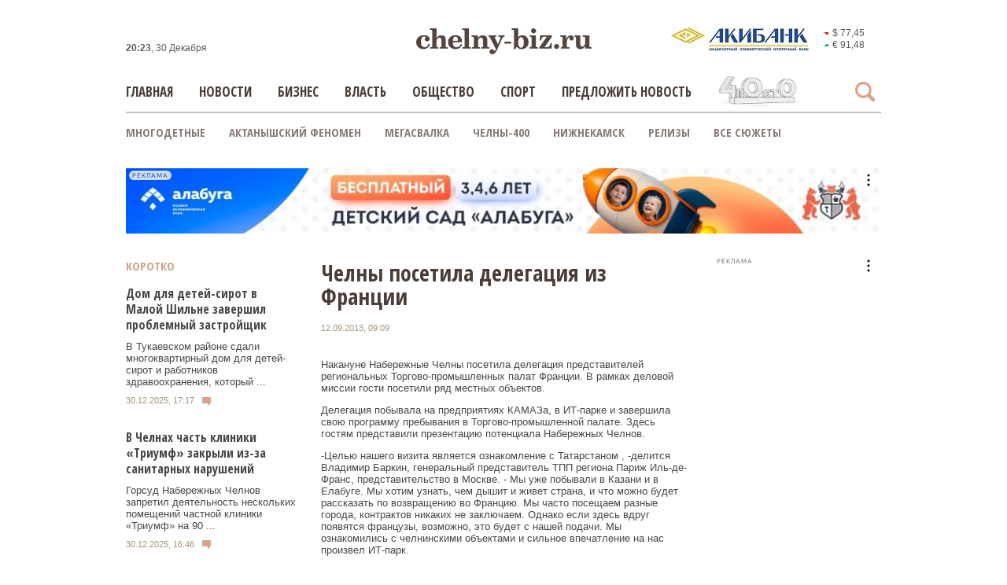

--- FILE ---
content_type: text/html; charset=UTF-8
request_url: https://chelny-biz.ru/news/2524/
body_size: 19655
content:
<!DOCTYPE html>
<html xmlns="https://www.w3.org/1999/xhtml" xml:lang="ru" lang="ru">

<head>
	<title>Челны посетила делегация из Франции  12.09.2013</title>
	<meta http-equiv="Content-Type" content="text/html;charset=utf-8" />
	<meta name="viewport" content="width=device-width">
	<meta name="google-site-verification" content="uPddfV9BzPSzzRBHaCw7UClPB9KRTXGwlXX5KrW8Oz0" />
	<meta name='yandex-verification' content='5b2e9eeee4922801' />
	<meta name="format-detection" content="telephone=no">
	<link rel="shortcut icon" type="image/x-icon" href="/favicon.ico" />

	<link href='https://fonts.googleapis.com/css?family=Open+Sans:300,400&subset=latin,cyrillic-ext,cyrillic&display=swap' rel='stylesheet' type='text/css'>
	<link href='https://fonts.googleapis.com/css?family=Open+Sans+Condensed:700&subset=latin,cyrillic-ext,cyrillic&display=swap' rel='stylesheet' type='text/css'>
	<link href="https://fonts.googleapis.com/css?family=Roboto:300,400" rel="stylesheet">
	<link rel="stylesheet" type="text/css" href="/bitrix/templates/cb-adaptive/css/bootstrap.css" media="screen" />
	<link rel="stylesheet" type="text/css" href="/bitrix/templates/cb-adaptive/css/owl.carousel.css" media="screen" />

	<!--[if lt IE 9]>
		<script src="https://html5shiv.googlecode.com/svn/trunk/html5.js"></script>
	<![endif]-->
	<script src="https://yandex.ru/ads/system/context.js"></script>
	<meta http-equiv="Content-Type" content="text/html; charset=UTF-8" />
<meta name="robots" content="index, follow" />
<meta name="keywords" content="инвестиции,иностранцы,Набережные Челны" />
<meta name="description" content="Накануне Набережные Челны посетила делегация представителей региональных Торгово-промышленных палат Франции. В рамках деловой миссии гости посетили ряд местных объектов.&nbsp;Делегация побывала на предприятиях КАМАЗа, в ИТ-парке и завершила свою программу пребывания в Торгово-промышленной палате. 12.09.2013" />
<link href="/bitrix/cache/css/s1/cb-adaptive/page_fb093c6372c892c6225453286918469c/page_fb093c6372c892c6225453286918469c_v1.css?1764743024269" type="text/css"  rel="stylesheet" />
<link href="/bitrix/cache/css/s1/cb-adaptive/template_8330a90542a283291958c595f0c80b55/template_8330a90542a283291958c595f0c80b55_v1.css?176545340591596" type="text/css"  data-template-style="true" rel="stylesheet" />
<script>if(!window.BX)window.BX={};if(!window.BX.message)window.BX.message=function(mess){if(typeof mess==='object'){for(let i in mess) {BX.message[i]=mess[i];} return true;}};</script>
<script>(window.BX||top.BX).message({"JS_CORE_LOADING":"Загрузка...","JS_CORE_NO_DATA":"- Нет данных -","JS_CORE_WINDOW_CLOSE":"Закрыть","JS_CORE_WINDOW_EXPAND":"Развернуть","JS_CORE_WINDOW_NARROW":"Свернуть в окно","JS_CORE_WINDOW_SAVE":"Сохранить","JS_CORE_WINDOW_CANCEL":"Отменить","JS_CORE_WINDOW_CONTINUE":"Продолжить","JS_CORE_H":"ч","JS_CORE_M":"м","JS_CORE_S":"с","JSADM_AI_HIDE_EXTRA":"Скрыть лишние","JSADM_AI_ALL_NOTIF":"Показать все","JSADM_AUTH_REQ":"Требуется авторизация!","JS_CORE_WINDOW_AUTH":"Войти","JS_CORE_IMAGE_FULL":"Полный размер"});</script>

<script src="/bitrix/js/main/core/core.min.js?1730359970225181"></script>

<script>BX.Runtime.registerExtension({"name":"main.core","namespace":"BX","loaded":true});</script>
<script>BX.setJSList(["\/bitrix\/js\/main\/core\/core_ajax.js","\/bitrix\/js\/main\/core\/core_promise.js","\/bitrix\/js\/main\/loadext\/loadext.js","\/bitrix\/js\/main\/loadext\/extension.js","\/bitrix\/js\/main\/polyfill\/find\/js\/find.js","\/bitrix\/js\/main\/polyfill\/includes\/js\/includes.js","\/bitrix\/js\/main\/polyfill\/matches\/js\/matches.js","\/bitrix\/js\/ui\/polyfill\/closest\/js\/closest.js","\/bitrix\/js\/main\/polyfill\/fill\/main.polyfill.fill.js","\/bitrix\/js\/main\/polyfill\/find\/js\/find.js","\/bitrix\/js\/main\/polyfill\/matches\/js\/matches.js","\/bitrix\/js\/main\/polyfill\/core\/dist\/polyfill.bundle.js","\/bitrix\/js\/main\/core\/core.js","\/bitrix\/js\/main\/polyfill\/intersectionobserver\/js\/intersectionobserver.js","\/bitrix\/js\/main\/lazyload\/dist\/lazyload.bundle.js","\/bitrix\/js\/main\/polyfill\/core\/dist\/polyfill.bundle.js","\/bitrix\/js\/main\/parambag\/dist\/parambag.bundle.js"]);
</script>
<script>(window.BX||top.BX).message({"LANGUAGE_ID":"ru","FORMAT_DATE":"DD.MM.YYYY","FORMAT_DATETIME":"DD.MM.YYYY HH:MI:SS","COOKIE_PREFIX":"BITRIX_SM","SERVER_TZ_OFFSET":"10800","UTF_MODE":"Y","SITE_ID":"s1","SITE_DIR":"\/","USER_ID":"","SERVER_TIME":1767126198,"USER_TZ_OFFSET":0,"USER_TZ_AUTO":"Y","bitrix_sessid":"3d2fad63e4215bd9c399913d96033eb4"});</script>


<script>BX.setJSList(["\/bitrix\/templates\/cb-adaptive\/components\/cb\/news.detail\/news_detail\/script.js","\/bitrix\/templates\/cb-adaptive\/js\/jquery-1.11.0.min.js","\/bitrix\/templates\/cb-adaptive\/js\/jquery-ui.min.js","\/bitrix\/templates\/cb-adaptive\/js\/bootstrap.min.js","\/bitrix\/templates\/cb-adaptive\/js\/jquery.cycle2.min.js","\/bitrix\/templates\/cb-adaptive\/js\/owl.carousel.js","\/bitrix\/templates\/cb-adaptive\/js\/script.js","\/bitrix\/templates\/cb-adaptive\/js\/lightbox-2.6.min.js"]);</script>
<script>BX.setCSSList(["\/bitrix\/templates\/cb-adaptive\/components\/cb\/news.detail\/news_detail\/style.css","\/bitrix\/templates\/cb-adaptive\/components\/bitrix\/news.list\/newslist_left\/style.css","\/bitrix\/templates\/cb-adaptive\/components\/cb\/index.news.list\/index_articles\/style.css","\/bitrix\/templates\/cb-adaptive\/template_styles.css"]);</script>
<meta property="og:image" content="https://chelny-biz.ru/">
<meta property="og:description" content="Накануне Набережные Челны посетила делегация представителей региональных Торгово-промышленных палат Франции. В рамках деловой миссии гости посетили ряд местных объектов.&nbsp;Делегация побывала на ...">
<meta property="og:title" content="Челны посетила делегация из Франции ">
<link rel="canonical" href="https://chelny-biz.ru/news/2524/">



<script  src="/bitrix/cache/js/s1/cb-adaptive/template_c2bd9f479cd16c45f09200df1b7e36fe/template_c2bd9f479cd16c45f09200df1b7e36fe_v1.js?1764743024457380"></script>
<script  src="/bitrix/cache/js/s1/cb-adaptive/page_429e2a037eaf853c651ff7cb152f3e32/page_429e2a037eaf853c651ff7cb152f3e32_v1.js?1764743024935"></script>

	<script type="text/javascript">
		! function() {
			var t = document.createElement("script");
			t.type = "text/javascript", t.async = !0, t.src = 'https://vk.com/js/api/openapi.js?169', t.onload = function() {
				VK.Retargeting.Init("VK-RTRG-1515068-1BgYK"), VK.Retargeting.Hit()
			}, document.head.appendChild(t)
		}();
	</script><noscript><img src="https://vk.com/rtrg?p=VK-RTRG-1515068-1BgYK" style="position:fixed; left:-999px;" alt="" /></noscript>

	
					<script>
		window.yaContextCb = window.yaContextCb || []
	</script>
	<script src="https://yandex.ru/ads/system/context.js" async></script>
		<!-- Top.Mail.Ru counter -->
	<script type="text/javascript">
	var _tmr = window._tmr || (window._tmr = []);
	_tmr.push({id: "3671856", type: "pageView", start: (new Date()).getTime()});
	(function (d, w, id) {
	  if (d.getElementById(id)) return;
	  var ts = d.createElement("script"); ts.type = "text/javascript"; ts.async = true; ts.id = id;
	  ts.src = "https://top-fwz1.mail.ru/js/code.js";
	  var f = function () {var s = d.getElementsByTagName("script")[0]; s.parentNode.insertBefore(ts, s);};
	  if (w.opera == "[object Opera]") { d.addEventListener("DOMContentLoaded", f, false); } else { f(); }
	})(document, window, "tmr-code");
	</script>
	<noscript><div><img src="https://top-fwz1.mail.ru/counter?id=3671856;js=na" style="position:absolute;left:-9999px;" alt="Top.Mail.Ru" /></div></noscript>
	<!-- /Top.Mail.Ru counter -->

</head>
<body>
		<!-- Yandex.Metrika counter -->
	<script type="text/javascript">
		(function(d, w, c) {
			(w[c] = w[c] || []).push(function() {
				try {
					w.yaCounter21262129 = new Ya.Metrika({
						id: 21262129,
						webvisor: true,
						clickmap: true,
						trackLinks: true,
						accurateTrackBounce: true
					});
				} catch (e) {}
			});

			var n = d.getElementsByTagName("script")[0],
				s = d.createElement("script"),
				f = function() {
					n.parentNode.insertBefore(s, n);
				};
			s.type = "text/javascript";
			s.async = true;
			s.src = (d.location.protocol == "https:" ? "https:" : "http:") + "//mc.yandex.ru/metrika/watch.js";

			if (w.opera == "[object Opera]") {
				d.addEventListener("DOMContentLoaded", f, false);
			} else {
				f();
			}
		})(document, window, "yandex_metrika_callbacks");
	</script>
	<noscript>
		<div><img src="//mc.yandex.ru/watch/21262129" style="position:absolute; left:-9999px;" alt="" /></div>
	</noscript>
	<!-- /Yandex.Metrika counter -->
		<!--AdFox START-->
	<!--chelnybiz-->
	<!--Площадка: chelny-biz.ru / Весь сайт / Пиксель-->
	<!--Категория: <не задана>-->
	<!--Баннер: <не задана>-->
	<!--Тип баннера: 1x1-->
	<div id="adfox_166695877103586111" class="top-ban"></div>
	<script>
		window.yaContextCb.push(() => {
			Ya.adfoxCode.createAdaptive({
				ownerId: 255846,
				containerId: 'adfox_166695877103586111',
				params: {
					p1: 'cwdvp',
					p2: 'frfe',
					pfc: 'eqexn',
					pfb: 'mruhb'
				}
			}, ['desktop', 'tablet', 'phone'], {
				tabletWidth: 830,
				phoneWidth: 480,
				isAutoReloads: false
			})
		})
	</script>
	
	<div id="panel"></div>
		<!--AdFox START-->
	<!--chelnybiz-->
	<!--Площадка: chelny-biz.ru / * / *-->
	<!--Тип баннера: [1] Перетяжка (980x119)-->
	<!--Расположение: <верх страницы>-->
	<div id="adfox_14960770098577336" class="b-fix b-full b-980-119" data-ratio="0.12"></div>
	<script>
		if ($(window).width() > 787) {
			window.Ya.adfoxCode.create({
				ownerId: 255846,
				containerId: 'adfox_14960770098577336',
				params: {
					pp: 'g',
					ps: 'cmhz',
					p2: 'fpze'
				}
			});
		}
	</script>
		<div class="parent-wrapper">
				<div id="biz-main-wrapper" class="container nclear">
			<header class="nclear hidden-xs" id="biz-header">
				<div class="nclear">
					<div id="bxdynamic_7DqYyc_start" style="display:none"></div>
					<div class="biz-logo-wrap fl-l"><a href="/" class="biz-logo"></a></div>
					<div id="bxdynamic_7DqYyc_end" style="display:none"></div>

					<div class="fl-l biz-today">
						<!--'start_frame_cache_time-desktop'-->						   <div><b class="header-time" id="time_main">23:23</b>, 30 Декабря</div>
						   <!--'end_frame_cache_time-desktop'-->
					</div>
					<div class="biz-currency-wrap fl-r nclear">
						<div class="biz-partner-logo">
														<a href="https://www.akibank.ru/bron" target="_blank">
								<img src="/bitrix/templates/cb-adaptive/img/akibank.jpg" alt="Акибанк">
							</a>
						</div>
						<div class="biz-cur-inner">
			<div class="biz-currency">
			<a href="/kursy-valyut/" class="biz-wallet">
									<i class="icn icn-down"></i>
								<span>$ 77,45</span>
			</a>
		</div>
			<div class="biz-currency">
			<a href="/kursy-valyut/" class="biz-wallet">
									<i class="icn icn-up"></i>
								<span>€ 91,48</span>
			</a>
		</div>
	</div>
					</div>
				</div>
			</header>

			<div id="biz-top-menu" class="nclear ">
				<div class="biz-header-search nclear">
					<div class="search-panel nclear">
												<form action="/search/index.php">
							<div class="sr-block">
								<input class="sr-inp arial" type="text" name="q" value="" maxlength="100" />
								<input type="submit" class="sr-btn sr-open sr-sub" value="">
							</div>
							<div class="sr-btn sr-nav sr-close" id="sr-close"></div>
							<div class="sr-btn sr-nav sr-open active" id="sr-open"></div>
						</form>
					</div>
				</div>
				<a href="/" class="fixed-logo">
					<img src="/bitrix/templates/cb-adaptive/img/logomain.png" alt="">
									</a>
				<div class="main-menu-wrap">
					<div class="menu-top">
						<div class="menu-btn">
							<span></span>
							<span></span>
							<span></span>
							<span></span>
						</div>
					</div>
					<div class="menu-shadow"></div>
					<div class="main-menu-inner">
						<ul class="nclear main-menu">
													<li class=""><a href="/"   >Главная</a></li>
								<li class=""><a href="/news/"   >Новости</a></li>
								<li class=""><a href="/business/"   >Бизнес</a></li>
								<li class=""><a href="/gov/"   >Власть</a></li>
								<li class=""><a href="/society/"   >Общество</a></li>
								<li class=""><a href="/sport/"   >Спорт</a></li>
								<li class=""><a href=""   class="modal-link" data-modal="m-your-news">Предложить новость</a></li>
								<li class="last desktop-hide"><a href="https://chelny-biz.ru/topic/nizhnekamsk/"  >Нижнекамск</a></li>
									</ul>
						<a class="main-menu-inner-logo animated-logo" href="https://4po100.chelny-biz.ru/">
							<img src="/bitrix/templates/cb-adaptive/img/4po100-logo.png" alt="">
						</a>
						<ul class="foot-menu visible-xs">
							
				<li  ><a href="/about/" class="selected">О проекте</a></li>
				<li  ><a href="/about/redaction.php" class="selected">Редакция</a></li>
				<li  ><a href="/about/reprint-rules.php" class="selected">Правила перепечатки</a></li>
				<li  ><a href="/about/rules.php" class="selected">Правила форума</a></li>
				<li  ><a href="/about/commerce.php" class="selected">Реклама</a></li>
				<li  ><a href="/upload/policy.docx" class="selected">Политика в отношении обработки персональных данных</a></li>
							</ul>
					</div>
				</div>
			</div>
						<div class="biz-fixed-menu">
				<div class="biz-header-search nclear">
					<div class="search-panel nclear">
						
<form action="/search/index.php">
	<div class="sr-block">
		<input class="sr-inp arial" type="text" name="q" value="" maxlength="100" />
		<input type="submit" class="sr-btn sr-open sr-sub" value="">
	</div>
	<div class="sr-btn sr-nav sr-close" id="sr-close"></div>
	<div class="sr-btn sr-nav sr-open active" id="sr-open"></div>
</form>					</div>
				</div>
				<a href="/" class="fixed-logo">
					<img src="/bitrix/templates/cb-adaptive/img/logomain.png" alt="">
									</a>
				<div class="main-menu-wrap">
					<div class="menu-top">
						<div class="menu-btn">
							<span></span>
							<span></span>
							<span></span>
							<span></span>
						</div>
					</div>
					<div class="menu-shadow"></div>
					<div class="main-menu-inner">
						<ul class="nclear main-menu">
													<li class=""><a href="/"   >Главная</a></li>
								<li class=""><a href="/news/"   >Новости</a></li>
								<li class=""><a href="/business/"   >Бизнес</a></li>
								<li class=""><a href="/gov/"   >Власть</a></li>
								<li class=""><a href="/society/"   >Общество</a></li>
								<li class=""><a href="/sport/"   >Спорт</a></li>
								<li class=""><a href=""   class="modal-link" data-modal="m-your-news">Предложить новость</a></li>
								<li class="last desktop-hide"><a href="https://chelny-biz.ru/topic/nizhnekamsk/"  >Нижнекамск</a></li>
									</ul>
						<a class="main-menu-inner-logo animated-logo" href="https://4po100.chelny-biz.ru/">
							<img src="/bitrix/templates/cb-adaptive/img/4po100-logo.png" alt="">
						</a>
					</div>
				</div>
				<div class="currency clearfix">
					<div class="biz-today">
						<!--'start_frame_cache_time_mobile'-->						   <div><b class="header-time" id="time_fix">23:23</b>, 30 Декабря</div>
						   <!--'end_frame_cache_time_mobile'-->					</div>

					<div class="biz-partner-logo">
																		<a href="https://www.akibank.ru/bron" target="_blank">
							<img src="/bitrix/templates/cb-adaptive/img/akibank.jpg" alt="Акибанк">
						</a>
					</div>
					<div class="biz-cur-inner">
			<div class="biz-currency">
			<a href="/kursy-valyut/" class="biz-wallet">
									<i class="icn icn-down"></i>
								<span>$ 77,45</span>
			</a>
		</div>
			<div class="biz-currency">
			<a href="/kursy-valyut/" class="biz-wallet">
									<i class="icn icn-up"></i>
								<span>€ 91,48</span>
			</a>
		</div>
	</div>
				</div>
			</div>
						<div class="biz-scnd-menu">
				<ul>
	
	<li><a href="/topic/mnogodetnye/">Многодетные</a></li>
	<li><a href="/topic/Aktanyshskii_fenomen/">Актанышский феномен</a></li>
	<li><a href="/topic/megadump/">Мегасвалка</a></li>
	<li><a href="/topic/chelny400/">Челны-400</a></li>
	<li><a href="/topic/Nizhnekamsk/">Нижнекамск</a></li>
	<li><a href="/topic/relizy/">Релизы</a></li>
	<li><a target="_blank" href="/topic/">Все сюжеты</a></li>
</ul>			</div>
					<!--AdFox START-->
		<!--chelnybiz-->
		<!--Площадка: chelny-biz.ru / * / *-->
		<!--Тип баннера: [mob7] Сквозной после таблицы COVID (460х100)-->
		<!--Расположение: <верх страницы>-->
		<div id="adfox_159533257635228620" class="visible-xs b-fix mb"></div>
		<script>
			window.Ya.adfoxCode.create({
				ownerId: 255846,
				containerId: 'adfox_159533257635228620',
				params: {
					pp: 'g',
					ps: 'cmhz',
					p2: 'gwpa'
				}
			});
		</script>
		<section class="content nclear main-container">
			<div class="biz-columns nclear row">
										    				<!--AdFox START-->
				<!--chelnybiz-->
				<!--Площадка: chelny-biz.ru / * / *-->
				<!--Тип баннера: [9] Внутренняя под шапкой на всю ширину 980x85-->
				<!--Расположение: <верх страницы>-->
								<div class="h-pad banner-adaptive hiddex-sm hidden-xs">
					<div id="adfox_149543964352861132"></div>
				</div>
				<script>
					if($(window).width() > 787){
					    window.Ya.adfoxCode.create({
					        ownerId: 255846,
					        containerId: 'adfox_149543964352861132',
					        params: {
					            pp: 'g',
					            ps: 'cmhz',
					            p2: 'fppg'
					        }
					    });
					}
				</script>
														    	<div class="col-lg-3 col-md-3 col-sm-3 col-xs-12 mt-30 col-left">
			        <div class="pin-item n-head ovh">
																        	<div class="pin-head hidden-xs">Коротко</div>
				        					        		<div class="pin-head visible-xs">Еще новости</div>
				        								<div class="news-list">
	
		<div class="pin-content blog-item">
		<div class="pin-text">
							<a href="/news/641546/" class="pin-pic visible-xs " style="background: url('/upload/resize_cache/iblock/0c2/350_235_1/zs4w4yufdavsv9tjozafuo6dpcq37vxg.jpg') center center no-repeat;"></a>
									<div class="title-xs">
				<a href="/news/641546/">Дом для детей-сирот в Малой Шильне завершил проблемный застройщик</a>
			</div>
			<a href="/news/641546/" class="nws-a">В Тукаевском районе сдали многоквартирный дом для детей-сирот и работников здравоохранения, который ...</a>
			<div class="pin-date">30.12.2025, 17:17</div>
			<div class="pin-comments com-l no-mg" data-id="641546"><i class="icn icn-comment"></i> </div>
		</div>
	</div>


	
		<div class="pin-content blog-item">
		<div class="pin-text">
							<a href="/news/641542/" class="pin-pic visible-xs " style="background: url('/upload/resize_cache/iblock/f66/350_235_1/xdrpa2kckwgoodtfginkkds8kk1w80p2.jpg') center center no-repeat;"></a>
									<div class="title-xs">
				<a href="/news/641542/">В Челнах часть клиники «Триумф» закрыли из-за санитарных нарушений</a>
			</div>
			<a href="/news/641542/" class="nws-a">Горсуд Набережных Челнов запретил деятельность нескольких помещений частной клиники «Триумф» на 90 ...</a>
			<div class="pin-date">30.12.2025, 16:46</div>
			<div class="pin-comments com-l no-mg" data-id="641542"><i class="icn icn-comment"></i> </div>
		</div>
	</div>


	
		<div class="pin-content blog-item">
		<div class="pin-text">
							<a href="/news/641540/" class="pin-pic visible-xs " style="background: url('/upload/resize_cache/iblock/965/350_235_1/lr0q5a5a1g13ygb10lf8pz0ex7qwlq92.jpg') center center no-repeat;"></a>
									<div class="title-xs">
				<a href="/news/641540/">Тукаевский исполком избавился от должности зама руководителя по экономике </a>
			</div>
			<a href="/news/641540/" class="nws-a">Из структуры тукаевского исполкома вывели должность заместителя руководителя по экономике, которую ...</a>
			<div class="pin-date">30.12.2025, 16:15</div>
			<div class="pin-comments com-l no-mg" data-id="641540"><i class="icn icn-comment"></i> </div>
		</div>
	</div>


		    	    <!--AdFox START-->
	    <!--chelnybiz-->
	    <!--Площадка: chelny-biz.ru / * / *-->
	    <!--Тип баннера: [12] Левая колонка (190x333)-->
	    <!--Расположение: <середина страницы>-->
	    <div id="adfox_149753579735985586"></div>
	    <script>
	        window.Ya.adfoxCode.create({
	            ownerId: 255846,
	            containerId: 'adfox_149753579735985586',
	            params: {
	                pp: 'h',
	                ps: 'cmhz',
        	        p2: 'fpzk'
	            }
	        });
	    </script>

	    <!--AdFox START-->
		<!--chelnybiz-->
		<!--Площадка: chelny-biz.ru / * / *-->
		<!--Тип баннера: [mob3] После "Еще новости" (460х384)-->
		<!--Расположение: <середина страницы>-->
		<div id="adfox_150107618793831359" class="visible-xs mb b-fix b-460-384"></div>
		<script>
			if($(window).width() < 787){
			    window.Ya.adfoxCode.create({
			        ownerId: 255846,
			        containerId: 'adfox_150107618793831359',
			        params: {
			            pp: 'h',
			            ps: 'cmhz',
			            p2: 'fqyl'
			        }
			    });
			}
		</script>

	
		<div class="pin-content blog-item">
		<div class="pin-text">
							<a href="/news/641537/" class="pin-pic visible-xs hidden-xs" style="background: url('/upload/resize_cache/iblock/0c9/350_235_1/8cldhldghxxmk1oehxlxajjnhosslvzk.jpg') center center no-repeat;"></a>
									<div class="title-xs">
				<a href="/news/641537/">Житель пригорода Челнов осужден за продажу ядовитой «незамерзайки»</a>
			</div>
			<a href="/news/641537/" class="nws-a">Житель Тукаевского района осужден на полтора года ограничения свободы за изготовление и продажу ...</a>
			<div class="pin-date">30.12.2025, 15:28</div>
			<div class="pin-comments com-l no-mg" data-id="641537"><i class="icn icn-comment"></i> </div>
		</div>
	</div>


	
		<div class="pin-content blog-item">
		<div class="pin-text">
							<a href="/news/641544/" class="pin-pic visible-xs hidden-xs" style="background: url('/upload/resize_cache/iblock/f17/350_235_1/el0lfdy6ghreeizs1n43wbua9i5rdle1.jpg') center center no-repeat;"></a>
									<div class="title-xs">
				<a href="/news/641544/">Промпарк «База оборудования» прошел аккредитацию Минпромторга РФ</a>
			</div>
			<a href="/news/641544/" class="nws-a">Частный индустриальный парк «База оборудования», расположенный в Набережных Челнах, успешно прошел ...</a>
			<div class="pin-date">30.12.2025, 15:20</div>
			<div class="pin-comments com-l no-mg" data-id="641544"><i class="icn icn-comment"></i> </div>
		</div>
	</div>


	
		<div class="pin-content blog-item">
		<div class="pin-text">
							<a href="/news/641532/" class="pin-pic visible-xs hidden-xs" style="background: url('/upload/resize_cache/iblock/96f/350_220_1/bn92isvpu6io2nl8xmyjxqnpm1xh9vh0.jpg') center center no-repeat;"></a>
									<div class="title-xs">
				<a href="/news/641532/">Сын экс-капитана «Ак Барса» Даниса Зарипова покинул ХК «Челны»</a>
			</div>
			<a href="/news/641532/" class="nws-a">Нападающий Артур Зарипов покинул ХК «Челны», не проведя в клубе и полгода. Сын экс-капитана «Ак ...</a>
			<div class="pin-date">30.12.2025, 15:03</div>
			<div class="pin-comments com-l no-mg" data-id="641532"><i class="icn icn-comment"></i> </div>
		</div>
	</div>


	
		<div class="pin-content blog-item">
		<div class="pin-text">
							<a href="/news/641531/" class="pin-pic visible-xs hidden-xs" style="background: url('/upload/resize_cache/iblock/2d3/350_235_1/6lxpg6bjgrieowm4w7r7m7ikpdmzvmlw.jpg') center center no-repeat;"></a>
									<div class="title-xs">
				<a href="/news/641531/">Наиль Магдеев поздравил горожан с Новым годом и анонсировал грядущие юбилеи </a>
			</div>
			<a href="/news/641531/" class="nws-a">Мэр Набережных Челнов Наиль Магдеев обратился к жителям города с новогодним поздравлением, подведя ...</a>
			<div class="pin-date">30.12.2025, 14:14</div>
			<div class="pin-comments com-l no-mg" data-id="641531"><i class="icn icn-comment"></i> </div>
		</div>
	</div>


	
		<div class="pin-content blog-item hidden-xs">
		<div class="pin-text">
							<a href="/news/641529/" class="pin-pic visible-xs hidden-xs" style="background: url('/upload/resize_cache/iblock/457/350_235_1/3ioxm9lv3axcznmyotfowkjgk14n9mqr.JPG') center center no-repeat;"></a>
									<div class="title-xs">
				<a href="/news/641529/">Мексиканская, вьетнамская, татарская кухня – какие заведения открыли в Челнах</a>
			</div>
			<a href="/news/641529/" class="nws-a">К концу уходящего года список новых заведений общепита в Набережных Челнах пополнили еще несколько ...</a>
			<div class="pin-date">30.12.2025, 13:04</div>
			<div class="pin-comments com-l no-mg" data-id="641529"><i class="icn icn-comment"></i> </div>
		</div>
	</div>


</div>										</div>
					<div class="pin-item n-head ovh">
						
	<div class="pin-head">Подробно</div>
	

		<div class="pin-content large nclear" >
						<div class="title-sm">
				<a href="/society/641536/">«Дед Мороз всегда напоминал воспитательницу с белой бородой, что нас веселило. Эта традиция продолжается и сейчас»</a>
			</div>
			<div class="pin-text preview">
				<a href="/society/641536/">Снежинки, пираты, лягушки и медведи – в кого наряжались на новогодние утренники известные жители Челнов.</a>
			</div>
			<div class="pin-date">30.12.2025, 15:01</div>
			<div class="pin-comments com-l" data-id="641536"><i class="icn icn-comment"></i> </div>		</div>
				

		<div class="pin-content large nclear" >
						<div class="title-sm">
				<a href="/business/641221/">Городской оазис: как в санатории «Жемчужина» лечат стресс, бессонницу и укрепляют здоровье</a>
			</div>
			<div class="pin-text preview">
				<a href="/business/641221/">Стоит лишь переступить через шлагбаум - и шумный город остается позади. Здесь поют птицы, а люди в уютных халатах с полотенцами на головах ...</a>
			</div>
			<div class="pin-date">30.12.2025, 09:00</div>
			<div class="pin-comments com-l" data-id="641221"><i class="icn icn-comment"></i> </div>		</div>
				

		<div class="pin-content large nclear" >
						<div class="title-sm">
				<a href="/business/641507/">Крупнейшая франчайзинговая сеть Podospecific расширилась до 144 филиалов</a>
			</div>
			<div class="pin-text preview">
				<a href="/business/641507/">Podospecific – федеральная сеть центров подологии из Набережных Челнов - вошла в престижный каталог франшиз и получила знак качества от ...</a>
			</div>
			<div class="pin-date">30.12.2025, 06:00</div>
			<div class="pin-comments com-l" data-id="641507"><i class="icn icn-comment"></i> </div>		</div>
				

		<div class="pin-content large nclear hidden-xs" >
						<div class="title-sm">
				<a href="/society/641482/">«Включение мемориала «Родина-мать» в реестр ОКН – не просто статус, а юридическое признание его значимости»</a>
			</div>
			<div class="pin-text preview">
				<a href="/society/641482/">Что изменится для скульптуры Ханова с новым статусом, и какие еще объекты в Челнах и Закамье нуждаются в особом внимании.</a>
			</div>
			<div class="pin-date">29.12.2025, 15:13</div>
			<div class="pin-comments com-l" data-id="641482"><i class="icn icn-comment"></i> </div>		</div>
				

		<div class="pin-content large nclear hidden-xs" >
						<div class="title-sm">
				<a href="/society/641230/">«Моему сыну шесть, он гордится, что я спасатель. У меня растет мужчина, который тоже хочет помогать людям»</a>
			</div>
			<div class="pin-text preview">
				<a href="/society/641230/">Как челнинские волонтеры спасают жизни: тысячи вызовов, за которыми стоят судьбы.</a>
			</div>
			<div class="pin-date">26.12.2025, 14:11</div>
			<div class="pin-comments com-l" data-id="641230"><i class="icn icn-comment"></i> </div>		</div>
				

		<div class="pin-content large nclear hidden-xs" >
						<div class="title-sm">
				<a href="/business/641177/">Бизнес-Центр «2.18»: 17 лет успеха и доверия</a>
			</div>
			<div class="pin-text preview">
				<a href="/business/641177/">Бизнес-Центра «2.18» ярко отметил свой день рождения.</a>
			</div>
			<div class="pin-date">25.12.2025, 15:35</div>
			<div class="pin-comments com-l" data-id="641177"><i class="icn icn-comment"></i> </div>		</div>
				

		<div class="pin-content large nclear hidden-xs" >
						<div class="title-sm">
				<a href="/business/641035/">«Сейчас мы работаем примерно на 20-25% своих возможностей, находясь в режиме ожидания»: итоги 2025 года компании «ТАТКРАН»</a>
			</div>
			<div class="pin-text preview">
				<a href="/business/641035/">Как «ТАТКРАН» сохраняет высокий уровень качества и безупречную репутацию более 12 лет.</a>
			</div>
			<div class="pin-date">25.12.2025, 15:00</div>
			<div class="pin-comments com-l" data-id="641035"><i class="icn icn-comment"></i> </div>		</div>
					        	</div>
		        </div>
		        <div class="col-lg-6 col-md-6 col-sm-6 col-xs-12">
			<div class="pin-item">
			<article itemscope itemtype="http://schema.org/NewsArticle">
				<meta itemprop="identifier" content="2524">
		<div class="cb-news-detail">
			<div class="pin-content center-item">
				<!--AdFox START-->
				<!--chelnybiz-->
				<!--Площадка: chelny-biz.ru / * / *-->
				<!--Тип баннера: [mob1]  Перед "коротко" (460х384)-->
				<!--Расположение: <верх страницы>-->
				<div id="adfox_150106861455719352" class="visible-xs b-fix mb"></div>
				<script>
					if($(window).width() < 787){
						window.Ya.adfoxCode.create({
							ownerId: 255846,
							containerId: 'adfox_150106861455719352',
							params: {
								pp: 'g',
								ps: 'cmhz',
								p2: 'fqyj'
							}
						});
					}
				</script>
																		<h1 itemprop="headline">Челны посетила делегация из Франции </h1>
												<link itemprop="url" href="https://chelny-biz.ru/news/2524/">
								<meta itemprop="inLanguage" content="ru">
									<div class="d-flex flex-wrap">
												<time itemprop="datePublished" datetime="2013-09-12T09:09:11+04:00" class="pin-date wid bs-bb mr-auto">12.09.2013, 09:09</time>
																	</div>
													<div class="ta-c">
											</div>
					<div class="pin-text wid">
												<div itemprop="articleBody">
							<p><p>Накануне Набережные Челны посетила делегация представителей региональных Торгово-промышленных палат Франции. В рамках деловой миссии гости посетили ряд местных объектов.&nbsp;</p><p>Делегация побывала на предприятиях КАМАЗа, в ИТ-парке и завершила свою программу пребывания в Торгово-промышленной палате. Здесь гостям представили презентацию потенциала Набережных Челнов.</p><p>-Целью нашего визита является ознакомление с Татарстаном , -делится Владимир Баркин, генеральный представитель ТПП региона Париж Иль-де-Франс, представительство в Москве. - Мы уже побывали в Казани и в Елабуге. Мы хотим узнать, чем дышит и живет страна, и что можно будет рассказать по возвращению во Францию. Мы часто посещаем разные города, контрактов никаких не заключаем. Однако если здесь вдруг появятся французы, возможно, это будет с нашей подачи. Мы ознакомились с челнинскими объектами и сильное впечатление на нас произвел ИТ-парк.</p></p>
						</div>
																	</div>
							</div>
			
							<!--AdFox START-->
				<!--chelnybiz-->
				<!--Площадка: chelny-biz.ru / Весь сайт / [new] внутр-й после текста (ПК 460х70)-->
				<!--Категория: <не задана>-->
				<!--Баннер: <не задана>-->
				<!--Тип баннера: [new] внутр-й после текста (ПК 460х70)-->
				<div id="adfox_171212997914568510" class="d-block mb b-fix"></div>
				<script>
					if($(window).width() > 787){
					    window.yaContextCb.push(()=>{
					        Ya.adfoxCode.createAdaptive({
					            ownerId: 255846,
					            containerId: 'adfox_171212997914568510',
					            params: {
					                p1: 'dbtdp',
					                p2: 'ixso',
					                pfc: 'gmylu',
					                pfb: 'styey'
					            }
					        }, ['desktop', 'tablet', 'phone'], {
					            tabletWidth: 830,
					            phoneWidth: 480,
					            isAutoReloads: false
					        })
					    })
					}
				</script>
				<!--AdFox START-->
				<!--chelnybiz-->
				<!--Площадка: chelny-biz.ru / Весь сайт / [new] внутр-й после текста (моб 380х70)-->
				<!--Категория: <не задана>-->
				<!--Баннер: <не задана>-->
				<!--Тип баннера: [new] внутр-й после текста (моб 380х70)-->
				<div id="adfox_171750103138118510" class="d-block mb b-fix"></div>
				<div id="adfox_17175011140798510" class="d-block mb b-fix"></div>
								<script>
					if($(window).width() < 787){
					    window.yaContextCb.push(()=>{
					        Ya.adfoxCode.create({
					            ownerId: 255846,
					            containerId: 'adfox_171750103138118510',
					            params: {
					                pp: 'h',
					                ps: 'cmhz',
					                p2: 'ixsq'
					            }
					        })
					    })
					} else {
						window.yaContextCb.push(()=>{
					        Ya.adfoxCode.create({
					            ownerId: 255846,
					            containerId: 'adfox_17175011140798510',
					            params: {
					                pp: 'h',
					                ps: 'cmhz',
					                p2: 'ixso'
					            }
					        })
					    })
					}
				</script>
			
																		</div>
				<div itemprop="publisher" itemscope itemtype="http://schema.org/Organization">
			<meta itemprop="name" content="Челны-Биз">
			<meta itemprop="url" content="https://chelny-biz.ru">
			<meta itemprop="logo" content="/bitrix/templates/cb-adaptive/img/logomain.png">
		</div>
	</article>
	<!--AdFox START-->
	<!--chelnybiz-->
	<!--Площадка: chelny-biz.ru / * / *-->
	<!--Тип баннера: [10] Центральная растяжка (502x61)-->
	<!--Расположение: <середина страницы>-->
	<div id="adfox_149753558065123191"></div>
	<script>
		if($(window).width() > 787){
			window.Ya.adfoxCode.create({
				ownerId: 255846,
				containerId: 'adfox_149753558065123191',
				params: {
					pp: 'h',
					ps: 'cmhz',
					p2: 'fpzj'
				}
			});
		}
	</script>

	<!--AdFox START-->
	<!--chelnybiz-->
	<!--Площадка: chelny-biz.ru / * / *-->
	<!--Тип баннера: [mob2] После третьей новости (460х384)-->
	<!--Расположение: середина страницы-->
	<div id="adfox_171205786466888510" class="visible-xs mb b-fix b-460-384" data-ratio="0.83"></div>
	<script>
		if($(window).width() < 787){
			console.log('mobile banner: active');
		    window.yaContextCb.push(()=>{
		        Ya.adfoxCode.createAdaptive({
		            ownerId: 255846,
		            containerId: 'adfox_171205786466888510',
		            params: {
		                pp: 'h',
		                ps: 'cmhz',
		                p2: 'fqzd'
		            }
		        }, ['desktop', 'tablet', 'phone'], {
		            tabletWidth: 830,
		            phoneWidth: 480,
		            isAutoReloads: false
		        })
		    })
		}
	</script>
						<div id="commentsplace">
			
<div class="pin-item comments">
    <div class="pin-head">Комментарии</div>
            <p>Оставьте первый комментарий</p>
    </div>

<div class="pin-item">
    <div id="reply_to_0"><a href="javascript:ReplyToComment(0);" id="leave_comment_link" style="display: none;"></a></div>
    <script src="https://www.google.com/recaptcha/api.js"></script>
    <form class="cb-new-comments" id="cb-new-comments" method="post" action="">
        <fieldset class="biz-comments-form">
            <div id="terst" style="color:green;"></div>
            <input type="hidden" class="comm-parent-id" name="OBJECT_ID" value="2524">
            <input type="hidden" class="comm-parent-id" name="OBJECT_TYPE" value="NEWS">
            <input type="text" class="cl-b comm-name" name="NAME" id="NAME_COMM" placeholder="Имя">
            <input type="text" class="cl-b comm-email" name="EMAIL" id="EMAIL_COMM" placeholder="E-mail">
            <textarea name="TEXT" id="TEXT" class="comm-text" placeholder="Комментарий"></textarea>
            <input type="hidden" class="comm-parent-id" name="PARENT_ID" value="0">
            <input type="submit" class="add-comm" name="submit" value="оставить комментарий">
            <div class="g-recaptcha" data-sitekey="6LdYbf4eAAAAAC_UIdepvwOhDDQNoimUQ1YW71JX" data-callback="onSubmitReCaptcha" data-size="invisible"></div>
            <input type="hidden" name="g_recaptcha_response">
        </fieldset>
    </form>
    <script type="text/javascript">
        $(document).ready(function() {
            $('.cb-new-comments').submit(function(event) {
                event.preventDefault();
                grecaptcha.execute();
            });
        });


        function onSubmitReCaptcha(token) {
            var data = $('.cb-new-comments').serialize();

            $('.add-comm').hide();
            $('#terst').html('<img src="/bitrix/templates/cb-adaptive/img/loading_web.gif" alt=""/>');
            $.ajax({
                url: '/ajax/comment/add.php',
                type: 'POST',
                data: data,
                success:function(data){
                    data = $.parseJSON(data);
                    if(data.status == 'success'){
                        $('#terst').html('<p>Спасибо, ваш комментарий отправлен на модерацию</p>');
                        $('#TEXT').val('');
                        $('#NAME_COMM').val('');
                        $('#EMAIL_COMM').val('');
                        $('.add-comm').show();
                    }else{
                        $('#terst').html('<p>'+data.message+'</p>');
                    }
                }
            });
        }

    </script>
</div>

		</div>
		<script>
		$(document).ready(function(){
			$.ajax({
				url: '/bitrix/templates/cb-adaptive/components/cb/news.detail/news_detail/comments.php?ID=2524',
				success: function(data) {
					$('#commentsplace').empty().append(data)
				},
			});
		});
		</script>
	
	<div class="b-yandex-wrap adv mb">
		<div class="b-adaptive b-square">
			<div class="b-adaptive__inner">
				<!-- Yandex.RTB R-A-621719-1 -->
				<div id="yandex_rtb_R-A-621719-1"></div>
				<script type="text/javascript">
					(function(w, d, n, s, t) {
						w[n] = w[n] || [];
						w[n].push(function() {
							Ya.Context.AdvManager.render({
								blockId: "R-A-621719-1",
								renderTo: "yandex_rtb_R-A-621719-1",
								async: true
							});
						});
						t = d.getElementsByTagName("script")[0];
						s = d.createElement("script");
						s.type = "text/javascript";
						s.src = "//an.yandex.ru/system/context.js";
						s.async = true;
						t.parentNode.insertBefore(s, t);
					})(this, this.document, "yandexContextAsyncCallbacks");
				</script>
			</div>
		</div>
	</div>

	<div class="text-banner-place" id="bannerpalce_detail_comments_bottom"></div>
			<div class="pin-content blog-item more hidden-xs">
			<div class="pin-text pd0">
				<a href="/news/640674/"><h3 class="short">Челны планируют привлечь свыше 100 миллиардов инвестиций</h3></a>
				<a href="/news/640674/" class="nws-a">Исполком представил прогноз социально‑экономического развития Набережных Челнов до 2028 года. Ключевой показатель - объем инвестиций в экономику: в 2026 году он достигнет&nbsp;110,7 млрд рублей, а в ...</a>
				<div class="pin-date">30.11.2025, 09:17</div>
				<div class="pin-comments com-l no-mg" data-id="640674"><i class="icn icn-comment"></i> </div>
			</div>
		</div>
			<div class="pin-content blog-item more hidden-xs">
			<div class="pin-text pd0">
				<a href="/news/639715/"><h3 class="short">В БСМП борются за жизнь китаянки, пострадавшей в ДТП под Челнами</h3></a>
				<a href="/news/639715/" class="nws-a">Китаянка, пострадавшая в дорожно-транспортном происшествии в Тукаевском районе, находится в реанимации БСМП Набережных Челнов. По информации пресс-службы городского здравоохранения, пациентка ...</a>
				<div class="pin-date">07.10.2025, 11:50</div>
				<div class="pin-comments com-l no-mg" data-id="639715"><i class="icn icn-comment"></i> </div>
			</div>
		</div>
			<div class="pin-content blog-item more hidden-xs">
			<div class="pin-text pd0">
				<a href="/news/638718/"><h3 class="short">Челны привлекли 100 миллиардов несмотря на ковид, СВО и санкции</h3></a>
				<a href="/news/638718/" class="nws-a">За последние пять лет объем привлеченных инвестиций в Набережные Челны оценивается в 95,7 млрд рублей. Как доложила сегодня на итоговой сессии городского совета IV созыва Ирина Сагидуллина, ...</a>
				<div class="pin-date">13.08.2025, 11:19</div>
				<div class="pin-comments com-l no-mg" data-id="638718"><i class="icn icn-comment"></i> </div>
			</div>
		</div>
			<div class="pin-content blog-item more hidden-xs">
			<div class="pin-text pd0">
				<a href="/news/637091/"><h3 class="short">Елабужского фермера оштрафовали за предложение инвестировать в его хозяйство </h3></a>
				<a href="/news/637091/" class="nws-a">В Елабуге по постановлению прокуратуры оштрафован глава КФХ за незаконное привлечение инвестиций физических лиц. Фермер стал первым в регионе, который попал под эту статью.


	 Предприниматель ...</a>
				<div class="pin-date">06.05.2025, 15:21</div>
				<div class="pin-comments com-l no-mg" data-id="637091"><i class="icn icn-comment"></i> </div>
			</div>
		</div>
			<div class="pin-content blog-item more hidden-xs">
			<div class="pin-text pd0">
				<a href="/news/635594/"><h3 class="short">Инвестиции в складской комплекс компании «ПакПрестус» увеличили до 4 млрд рублей</h3></a>
				<a href="/news/635594/" class="nws-a">До 4 млрд рублей увеличился объем инвестиций от московской компании «ПакПрестус», которая построит в Тукаевском районе многопрофильный производственно-складской комплекс. Евгений Михайлов, ...</a>
				<div class="pin-date">11.02.2025, 11:57</div>
				<div class="pin-comments com-l no-mg" data-id="635594"><i class="icn icn-comment"></i> </div>
			</div>
		</div>
			<div class="pin-content blog-item more hidden-xs">
			<div class="pin-text pd0">
				<a href="/news/635227/"><h3 class="short">Минуллина: Челны стали лидером по числу заявок в ТОР </h3></a>
				<a href="/news/635227/" class="nws-a">Набережные Челны стали лидером среди ТОР Татарстана по количеству заявок от инвесторов на получения статуса резидента. За год таких было 10. В Зеленодольске, к примеру, три, в Чистополе - два, в ...</a>
				<div class="pin-date">22.01.2025, 07:35</div>
				<div class="pin-comments com-l no-mg" data-id="635227"><i class="icn icn-comment"></i> </div>
			</div>
		</div>
			<div class="pin-content blog-item more hidden-xs">
			<div class="pin-text pd0">
				<a href="/news/635223/"><h3 class="short">Челны вошли в ТОП муниципалитетов по инвестиционной привлекательности</h3></a>
				<a href="/news/635223/" class="nws-a">Набережные Челны вошли в десятку муниципалитетов Татарстана по объему инвестиций в основной капитал. Данные по итогам трех кварталов 2024 года озвучила Талия Минуллина, глава республиканского ...</a>
				<div class="pin-date">22.01.2025, 07:16</div>
				<div class="pin-comments com-l no-mg" data-id="635223"><i class="icn icn-comment"></i> </div>
			</div>
		</div>
			<div class="pin-content blog-item more hidden-xs">
			<div class="pin-text pd0">
				<a href="/news/634798/"><h3 class="short">Фармпродукция, аквапарк и мебель – мэр назвал инвестпроекты уходящего года </h3></a>
				<a href="/news/634798/" class="nws-a">Объем инвестиций новых резидентов ТОР, которые получили статус в этом году, составит 2,3 млрд рублей. Об этом рассказал мэр Набережных Челнов Наиль Магдеев. Речь идет о шести компаниях: ...</a>
				<div class="pin-date">23.12.2024, 15:16</div>
				<div class="pin-comments com-l no-mg" data-id="634798"><i class="icn icn-comment"></i> </div>
			</div>
		</div>
			<div class="pin-content blog-item more hidden-xs">
			<div class="pin-text pd0">
				<a href="/news/634745/"><h3 class="short">Что известно о компании, готовой инвестировать 11,3 млрд рублей в Челны</h3></a>
				<a href="/news/634745/" class="nws-a">Совместное российско-иранское предприятие ООО «Волф Продакшн» планирует организовать машиностроительный комплекс «Волфтрэйлерс» по выпуску полуприцепов в Набережных Челнах. Объем инвестиций в проект ...</a>
				<div class="pin-date">20.12.2024, 16:18</div>
				<div class="pin-comments com-l no-mg" data-id="634745"><i class="icn icn-comment"></i> </div>
			</div>
		</div>
			<div class="pin-content blog-item more hidden-xs">
			<div class="pin-text pd0">
				<a href="/news/629986/"><h3 class="short">В Нижнекамск идет производитель оцинкованной стали из Мурома</h3></a>
				<a href="/news/629986/" class="nws-a">Площадями в Нижнекамске заинтересовалась компания по производству оцинкованной стали «Рустехнологии Муром». Инвестор готов реализовать здесь свой проект по металлообработке.


	 Как рассказал ...</a>
				<div class="pin-date">03.04.2024, 09:39</div>
				<div class="pin-comments com-l no-mg" data-id="629986"><i class="icn icn-comment"></i> </div>
			</div>
		</div>
	</div>
<script>
$(window).load(function(){
	shareButtond();
});

$(window).scroll(function(){
	shareButtond();
});

function shareButtond(){
	var nd = $('.cb-news-detail');
	var ns = nd.offset().top + nd.height() - $(window).height();
	var st = $(window).scrollTop();

	st >= ns ? $('ul.share').addClass('active') : $('ul.share').removeClass('active');
}
</script>
<script type="application/ld+json">
{
	"@context": "https://schema.org",
	"@type": "NewsArticle",
	"mainEntityOfPage": {
		"@type": "WebPage",
		"@id": "/news/2524/"
	},
	"headline": "Челны посетила делегация из Франции ",
		"datePublished": "2013-09-12T09:09:11+0400",
	"dateModified": "2014-03-07T13:52:53+0400",
	"publisher": {
		"@type": "Organization",
		"name": "Chelny-biz",
		"logo": {
			"@type": "ImageObject",
			"url": "/bitrix/templates/cb-adaptive/img/logomain.png"
		}
	}
}
</script>
	</div>


<div class="col-lg-3 col-md-3 col-sm-3 col-xs-12 mtmt col-right">
	<div class="pin-item">
		<!--AdFox START-->
		<!--chelnybiz-->
		<!--Площадка: chelny-biz.ru / * / *-->
		<!--Тип баннера: [6] Правая колонка (212x370)-->
		<!--Расположение: <середина страницы>-->
				<div class="right-banner-place top b-fix b-212-370" id="adfox_149699489337312032"></div>
		<script>
			if($(window).width() > 787){
			    window.Ya.adfoxCode.create({
			        ownerId: 255846,
			        containerId: 'adfox_149699489337312032',
			        params: {
			            pp: 'h',
			            ps: 'cmhz',
			            p2: 'fpzg'
			        }
			    });
			}
		</script>
			</div>
	<div class="pin-item pd-b hidden-xs">
				<div id="comp_8d756b162a3aa2fc3c1573b870b01af3">
<div class="pin-head top3">топ-3 самых читаемых материалов</div>
	<div class="pin-content center-item ovh pdb-sm">
				<a class="d-b mg-b" href="/news/641270/">
			<div class="pin-pic6" style="background: url('/upload/resize_cache/iblock/562/192_129_1/23frv3s45i3acuhfgwnboe6gughju6mv.jpg') center center no-repeat;"></div>
		</a>
				<div class="title-xs top-3 no-mg">
			<a href="/news/641270/">«От осинки не родятся апельсинки»: мэр о росте субъектов малого и среднего бизнеса</a>
		</div>
	</div>
	<div class="pin-content center-item ovh pdb-sm">
				<a class="d-b mg-b" href="/news/641266/">
			<div class="pin-pic6" style="background: url('/upload/resize_cache/iblock/74e/192_129_1/fuax81hvm3etdxndh4wfbayh5jxzkgdc.JPG') center center no-repeat;"></div>
		</a>
				<div class="title-xs top-3 no-mg">
			<a href="/news/641266/">В Челнах назначили первого советника Салахова – студентку московского вуза</a>
		</div>
	</div>
	<div class="pin-content center-item ovh pdb-sm">
				<a class="d-b mg-b" href="/news/641262/">
			<div class="pin-pic6" style="background: url('/upload/resize_cache/iblock/c5f/192_129_1/eia5sv6vu3msz3v5ywsfm1z8x55alwus.jpg') center center no-repeat;"></div>
		</a>
				<div class="title-xs top-3 no-mg">
			<a href="/news/641262/">Глава «ТЭМПО» Фаил Шарифуллин строит новый подшипниковый завод</a>
		</div>
	</div>
</div>	</div>
		<div class="aj-copy-item" data-copy="2">
		<div class="pin-item">
			<div class="hidden-xs">
				<!-- Composite Start -->
				<div id="M592532ScriptRootC999252"></div>
				<script src="https://jsc.lentainform.com/c/h/chelny-biz.ru.999252.js" async></script>
				<!-- Composite End -->
			</div>
			<div class="visible-xs">
				<!-- Composite Start -->
				<div id="M592532ScriptRootC1008751" class="mb"></div>
				<script src="https://jsc.lentainform.com/c/h/chelny-biz.ru.1008751.js" async></script>
				<!-- Composite End -->
			</div>
												<!--AdFox START-->
					<!--chelnybiz-->
					<!--Площадка: chelny-biz.ru / * / *-->
					<!--Тип баннера: [mob4] После пресс-центра (460х384)-->
					<!--Расположение: <середина страницы>-->
										<div id="adfox_150113933303781361" class="visible-xs mb"></div>
					<script>
						//$(document).ready(function() {
							//if(rand(1,2) == 1){
								if($(window).width() < 787){
								    window.Ya.adfoxCode.create({
								        ownerId: 255846,
									    containerId: 'adfox_150113933303781361',
									    params: {
									        pp: 'i',
									        ps: 'cmhz',
									        p2: 'fqzj'
									    }
								    });
								}
							//	$('[data-random="adfox"]').addClass('active');
							//} else {
							//	$('[data-random="rutube"]').addClass('active');
							//}
						//});
					</script>
									</div>
	</div>
		    	<div class="pin-item">
    	
<div class="pin-content large bordered">
	<div class="pin-head">Партнерские материалы</div>
	<div class="press-slider">
		<div class="slides cycle-slideshow"
			data-cycle-timeout="5000"
			data-cycle-slides="> .item"
			data-cycle-prev=".press-prev"
			data-cycle-next=".press-next"
			data-cycle-auto-height="100:65"
			data-cycle-log="false">
							<div class="item">
										<div class="r-img" style="background-image: url('/upload/resize_cache/iblock/5f5/790_528_1/gg1ema8oyc1wunw3j3v2fhrolde8mt0q.jpg');"></div>
					<div class="title-xs">
						<a href="/news/641452/">«Бумаге - вторую жизнь!»: подведены итоги масштабной экологической акции</a>
					</div>
				</div>
							<div class="item">
										<div class="r-img" style="background-image: url('/upload/resize_cache/iblock/f2b/790_528_1/zwwtdu8mcxbtd6hds0mkb4sicwl32iek.jpg');"></div>
					<div class="title-xs">
						<a href="/news/641247/">ТРЦ «Омега» благодарит гостей за продуктивный год: итоги и планы</a>
					</div>
				</div>
							<div class="item">
										<div class="r-img" style="background-image: url('/upload/resize_cache/iblock/3cf/790_594_1/a3m6lu0a4l25whsheffix7xskn3s7soe.jpg');"></div>
					<div class="title-xs">
						<a href="/news/641192/">Бургеры, шаурма и боксы: доставка халяль еды от «Хан Мангал» с щедрой скидкой</a>
					</div>
				</div>
							<div class="item">
										<div class="r-img" style="background-image: url('/upload/resize_cache/iblock/437/790_528_1/z1yp53q8jaju21culz8p2b0gvuzrv00f.jpg');"></div>
					<div class="title-xs">
						<a href="/news/641182/">Новое пространство: в Челнах впервые открылась «Попугайня»</a>
					</div>
				</div>
							<div class="item">
										<div class="r-img" style="background-image: url('/upload/resize_cache/iblock/f77/790_528_1/jq1g4oion1prkx0vc3sflhl7h0mq11t7.jpg');"></div>
					<div class="title-xs">
						<a href="/news/641223/">Алла Ахметшина - человек, с которого началась «Терпсихора»</a>
					</div>
				</div>
					</div>
		<div class="arw-wrap">
			<div class="arw arw-prev press-prev"></div>
			<div class="arw arw-next press-next"></div>
		</div>
	</div>
	</div>
	</div>
		<div class="mb-sm">
		<!-- Yandex.RTB R-A-621719-16 -->
		<div id="yandex_rtb_R-A-621719-10"></div>
		<script>
		window.yaContextCb.push(() => {
		    Ya.Context.AdvManager.render({
		        "blockId": "R-A-621719-10",
		        "renderTo": "yandex_rtb_R-A-621719-10"
		    })
		})
		</script>
	</div>
	<!--'start_frame_cache_right_comments'--><div class="pin-item hidden-xs">
    <div class="pin-head">Комментарии</div>
    <div class="clearfix">
                    <div class="pin-content blog-item fl-l separator">
                <div class="pin-text fs12 pd0">
                    <div class="comment_link"><a href="/news/641529/#comment_495423">Мексиканская, вьетнамская, татарская кухня – какие заведения открыли в Челнах</a></div>
                    <span class="fl-l">Очень жаль, что кофейня Карамель закрылась</span>
                </div>
            </div>
                    <div class="pin-content blog-item fl-l separator">
                <div class="pin-text fs12 pd0">
                    <div class="comment_link"><a href="/news/641537/#comment_495422">Житель пригорода Челнов осужден за продажу ядовитой «незамерзайки»</a></div>
                    <span class="fl-l">там и рыба так себе</span>
                </div>
            </div>
                    <div class="pin-content blog-item fl-l separator">
                <div class="pin-text fs12 pd0">
                    <div class="comment_link"><a href="/news/641504/#comment_495419">УК в Челнах внедряет искусственный интеллект для работы с жителями</a></div>
                    <span class="fl-l">С кстественным проблем нет - его самого нет.</span>
                </div>
            </div>
                    <div class="pin-content blog-item fl-l separator">
                <div class="pin-text fs12 pd0">
                    <div class="comment_link"><a href="/news/641504/#comment_495418">УК в Челнах внедряет искусственный интеллект для работы с жителями</a></div>
                    <span class="fl-l">Лопата и лом с искусственным интеллектом? Сильно! :)

Всегда смешит прыть чиновников, ...</span>
                </div>
            </div>
                    <div class="pin-content blog-item fl-l separator">
                <div class="pin-text fs12 pd0">
                    <div class="comment_link"><a href="/business/641137/#comment_495416">«Сказали, что у меня заражение крови может пойти или я ослепну… Они давят психологически, пугают»</a></div>
                    <span class="fl-l">Это умышленное причинение вреда здоровью и караться должно соответствующе</span>
                </div>
            </div>
                    <div class="pin-content blog-item fl-l separator">
                <div class="pin-text fs12 pd0">
                    <div class="comment_link"><a href="/news/641266/#comment_495413">В Челнах назначили первого советника Салахова – студентку московского вуза</a></div>
                    <span class="fl-l">Голодуха говорите? А вы попробуйте по номеру, указанному в объявлении в лифте позвонить, ...</span>
                </div>
            </div>
                    <div class="pin-content blog-item fl-l separator">
                <div class="pin-text fs12 pd0">
                    <div class="comment_link"><a href="/news/641503/#comment_495411">Директор филиала ТИСБИ в Челнах покинул должность</a></div>
                    <span class="fl-l">А филиал ТИСБИ существует что ли? Что-то о нем ничего и не слышно. Студентов поди нет, ...</span>
                </div>
            </div>
                    <div class="pin-content blog-item fl-l separator">
                <div class="pin-text fs12 pd0">
                    <div class="comment_link"><a href="/news/641510/#comment_495409">Где дорожники будут чистить местные проезды в праздники (график) </a></div>
                    <span class="fl-l">так уборка во дворе же за ук, не за падом.</span>
                </div>
            </div>
                    <div class="pin-content blog-item fl-l separator">
                <div class="pin-text fs12 pd0">
                    <div class="comment_link"><a href="/news/641530/#comment_495408">В Тукаевском районе трудоустроили почти 40 участников СВО</a></div>
                    <span class="fl-l">Показушники.</span>
                </div>
            </div>
                    <div class="pin-content blog-item fl-l separator">
                <div class="pin-text fs12 pd0">
                    <div class="comment_link"><a href="/news/641531/#comment_495407">Наиль Магдеев поздравил горожан с Новым годом и анонсировал грядущие юбилеи </a></div>
                    <span class="fl-l">Спасибо за поздравление, Наиль Гамбарович! Здоровья!</span>
                </div>
            </div>
                    <div class="pin-content blog-item fl-l separator">
                <div class="pin-text fs12 pd0">
                    <div class="comment_link"><a href="/news/641266/#comment_495406">В Челнах назначили первого советника Салахова – студентку московского вуза</a></div>
                    <span class="fl-l">В какой сфере своей жизни Вы лично нуждаетесь в совете от "симпатичной и умной девушки" ...</span>
                </div>
            </div>
                    <div class="pin-content blog-item fl-l separator">
                <div class="pin-text fs12 pd0">
                    <div class="comment_link"><a href="/news/641524/#comment_495405">Магдеев накануне Нового года навестил семью погибшей челнинской роженицы</a></div>
                    <span class="fl-l">Соболезнования мужчине, этого, даже, врагу не пожелаешь. 
Уже давным -давно такой ...</span>
                </div>
            </div>
                    <div class="pin-content blog-item fl-l separator">
                <div class="pin-text fs12 pd0">
                    <div class="comment_link"><a href="/news/641503/#comment_495404">Директор филиала ТИСБИ в Челнах покинул должность</a></div>
                    <span class="fl-l">Почему теоретик ? Он в налоговой инспекции когда то работал.</span>
                </div>
            </div>
                    <div class="pin-content blog-item fl-l separator">
                <div class="pin-text fs12 pd0">
                    <div class="comment_link"><a href="/news/641525/#comment_495403">Челны получили 100 миллионов на ледовый дворец с разорванным куполом</a></div>
                    <span class="fl-l">Позор, что допустили такое строительство, что и 10 лет не прослужило. :(</span>
                </div>
            </div>
                    <div class="pin-content blog-item fl-l separator">
                <div class="pin-text fs12 pd0">
                    <div class="comment_link"><a href="/news/641525/#comment_495402">Челны получили 100 миллионов на ледовый дворец с разорванным куполом</a></div>
                    <span class="fl-l">Видимо тогда нужно было как можно скорее отчитаться, мероприятие аж с Третьяком провести, ...</span>
                </div>
            </div>
            </div>
</div>
<!--'end_frame_cache_right_comments'--></div></div>
</section>
</div><!-- biz-main-wrapper -->
</div><!-- parent-wrapper -->
<!--AdFox START-->
<!--chelnybiz-->
<!--Площадка: chelny-biz.ru / * / *-->
<!--Тип баннера: [8] Нижняя растяжка (1014x109)-->
<!--Расположение: <низ страницы>-->
<div class="biz-main-wrapper container nclear">
		<footer id="biz-footer" class="nclear">
		<div class="nclear biz-footer-head row">
			<div class="col-lg-9 col-md-9 col-sm-9 col-xs-12">
				<div class="footer-head">
					chelny-biz.ru
				</div>
				<div class="footer-body row">
					<div class="col-lg-6 col-md-6 col-sm-8 col-xs-12">
						<div>
							Любое использование материалов допускается только при соблюдении правил перепечатки при наличии гиперссылки на Chelny-biz.ru.
							Все права защищены ©Chelny-biz.ru. 2012—2025.<br /><br />
					</div>
					<span class="f-text">
						Портал предпринимателей Chelny-biz.ru
						Свидетельство о регистрации СМИ Эл №ФС77-64768
						выдано Роскомнадзором 02.02.2016 г.
						Учредитель - ООО &laquo;Деловой&raquo;.
						Главный редактор – Ахметзянова Л. З.
						Контакты редакции: (8552) 450-575, <nobr>news@chelny-biz.ru</nobr>
					</span>

					<span class="fl-l">
						<img src="/bitrix/templates/cb-adaptive/img/18.png" alt="18+" title="Для лиц старше 18 лет" />
						<!--LiveInternet counter-->
						<a href="//www.liveinternet.ru/click" target="_blank"><img id="licnt6167" width="88" height="31" style="border:0" title="LiveInternet: показано число просмотров за 24 часа, посетителей за 24 часа и за сегодня" src="[data-uri]" alt="" /></a>
						<script>
							(function(d, s) {
								d.getElementById("licnt6167").src =
									"//counter.yadro.ru/hit?t13.5;r" + escape(d.referrer) +
									((typeof(s) == "undefined") ? "" : ";s" + s.width + "*" + s.height + "*" +
										(s.colorDepth ? s.colorDepth : s.pixelDepth)) + ";u" + escape(d.URL) +
									";h" + escape(d.title.substring(0, 150)) + ";" + Math.random()
							})
							(document, screen)
						</script>
						<!--/LiveInternet-->
						<!-- Yandex.Metrika informer -->
						<a href="https://metrika.yandex.ru/stat/?id=21262129&amp;from=informer" target="_blank" rel="nofollow"> <img src="https://informer.yandex.ru/informer/21262129/3_0_FFFFFFFF_EFEFEFFF_0_pageviews" style="width:88px; height:31px; border:0;" alt="Яндекс.Метрика" title="Яндекс.Метрика: данные за сегодня (просмотры, визиты и уникальные посетители)" class="ym-advanced-informer" data-cid="21262129" data-lang="ru"/></a>
						<!-- /Yandex.Metrika informer -->
					</span>
				</div>
				<nav class="col-lg-6 col-md-6 col-sm-4 col-xs-12 hidden-xs">
					<ul>
						
				<li  ><a href="/about/" class="selected">О проекте</a></li>
				<li  ><a href="/about/redaction.php" class="selected">Редакция</a></li>
				<li  ><a href="/about/reprint-rules.php" class="selected">Правила перепечатки</a></li>
				<li  ><a href="/about/rules.php" class="selected">Правила форума</a></li>
				<li  ><a href="/about/commerce.php" class="selected">Реклама</a></li>
				<li  ><a href="/upload/policy.docx" class="selected">Политика в отношении обработки персональных данных</a></li>
						</ul>
				</nav>
			</div>
		</div>
		<div class="col-lg-3 col-md-3 col-sm-3 col-xs-12">
			<div class="footer-head">
				Дружите с нами
			</div>
			<div class="footer-body soc-wrap">
								<div class="social"><a href="https://t.me/chelnynews"><i class="icn icn-soc-tg"></i>Telegram</a></div>
				<div class="social"><a href="https://vk.com/chelny_biz"><i class="icn icn-soc-vk"></i>Vkontakte</a></div>
				<div class="social"><a href="https://zen.yandex.ru/id/59e06c275a104f08c14c58a4"><i class="icn icn-soc-yazen"></i>Яндекс.Дзен</a></div>
											</div>
		</div>
</div>
<div class="footer-links">
	&nbsp;<!--<a href="#">Условия использования сайта</a>
			<a href="#">Политика конфиденциальности</a>-->
</div>
</footer>
</div>
<div class="parent-popup second-bg">
	<div class="popup main-pop">

	</div>
</div>
<div class="modals">
	<div class="modal-wrap m-your-news">
		<div class="modal m-your-news">
			<div class="close-btn close-modal">&times;</div>
			<h4>Предложить новость</h4>
			<form method="post" class="news-form">
				<div class="mb-sm">
					<input type="text" class="inp wid" name="name" placeholder="Имя *" required>
				</div>
				<div class="mb-sm">
					<input type="text" class="inp wid" name="email" placeholder="E-mail *" required>
				</div>
				<div class="mb-sm">
					<textarea class="ta wid" name="text" placeholder="Текст новости *" required></textarea>
				</div>
				<div class="ta-r">
					<input type="submit" class="btn" value="Отправить">
				</div>
			</form>
		</div>
	</div>
	<div class="modal-wrap m-news-ty">
		<div class="modal m-news-ty">
			<div class="close-btn close-modal">&times;</div>
			<h4>Спасибо</h4>
			<div class="mb-sm">
				Ваша новость отправлена в Редакцию.
			</div>
			<div class="ta-r">
				<button type="button" class="btn close-modal">Хорошо</button>
			</div>
		</div>
	</div>
	<div class="modal-wrap m-video">
		<div class="close-modal close-modal-btn">&times;</div>
		<div class="modal m-video modal-big">
			<div class="m-body">
				<div class="video-container">
					<div id="video-modal"></div>
				</div>
			</div>
		</div>
	</div>
</div><!--'start_frame_cache_full-screen-cookie'-->	<!--'end_frame_cache_full-screen-cookie'-->
<div id="moevideo"></div>
<div id="adv"></div>

<script type="text/javascript" defer>
	//десктоп
	if ($(window).width() > 787) {
		(
			() => {
				const script = document.createElement("script");
				script.src = "https://cdn1.moe.video/player/mvplayer.min.js";
				script.onload = () => {
					addContentRoll({
						width: '100%',
						placement: 10172,
						promo: true,
						advertCount: 50,
						slot: 'page',
						sound: 'onclick',
						fly:{
							mode: 'stick',
							animation: 'fly',
							position: 'bottom-right',
							positionMobile: "bottom",
							width: 445,
							closeSecOffset: 10,
						},
						/*playerLoad: () => { console.info("----Player Loaded") },
						adLoad: () => { console.info("----adLoad") },
						adStart: () => { console.info("----Ad Started") },
						adImp: () => { console.info("----Ad Impression") },
						ad25: () => { console.info("----Ad 25") },
						ad50: () => { console.info("----Ad 50") },
						ad75: () => { console.info("----Ad 75") },
						adCompl: () => { console.info("----Ad Completed") },
						adFinish: () => { console.info("----Ad Finished") },
						adError: () => { console.info("----Ad Error") },
						adEmpty: () => { console.info("----Ad Empty") },*/
					});
				}
				document.body.append(script);
			}
		)()
	//мобилка
	} else {
		/*const script = document.createElement("script");
		script.src = "https://cdn1.moe.video/player/mvplayer.min.js";
		script.onload = () => {
			addContentRoll({
				element: '#contentroll',
				width: '100%',
				placement: 10172,
				promo: true,
				advertCount: 10,
				slot: 'page',
				sound: 'onclick',
				fly: {
					mode: 'off',
				},
			});
		}
		document.body.append(script);*/
	}
</script>
</body>
<link rel="stylesheet" type="text/css" href="/bitrix/templates/cb-adaptive/css/normalize.css" />
<link rel="stylesheet" type="text/css" href="/bitrix/templates/cb-adaptive/css/fonts.css" media="screen" />
<link rel="stylesheet" type="text/css" href="/bitrix/templates/cb-adaptive/css/lightbox.css?v=2.0" media="screen" />

</html>

--- FILE ---
content_type: text/html; charset=UTF-8
request_url: https://chelny-biz.ru/ajax/comment/count.php
body_size: 98
content:
{"635223":"1","635227":"4","635594":"1","637091":"7","638718":"1","639715":"6","640674":"10","641177":"1","641221":"2","641230":"8","641482":"1","641529":"1","641531":"1","641537":"1"}

--- FILE ---
content_type: text/html; charset=utf-8
request_url: https://www.google.com/recaptcha/api2/anchor?ar=1&k=6LdYbf4eAAAAAC_UIdepvwOhDDQNoimUQ1YW71JX&co=aHR0cHM6Ly9jaGVsbnktYml6LnJ1OjQ0Mw..&hl=en&v=7gg7H51Q-naNfhmCP3_R47ho&size=invisible&anchor-ms=20000&execute-ms=30000&cb=5nsikzgn098e
body_size: 48147
content:
<!DOCTYPE HTML><html dir="ltr" lang="en"><head><meta http-equiv="Content-Type" content="text/html; charset=UTF-8">
<meta http-equiv="X-UA-Compatible" content="IE=edge">
<title>reCAPTCHA</title>
<style type="text/css">
/* cyrillic-ext */
@font-face {
  font-family: 'Roboto';
  font-style: normal;
  font-weight: 400;
  font-stretch: 100%;
  src: url(//fonts.gstatic.com/s/roboto/v48/KFO7CnqEu92Fr1ME7kSn66aGLdTylUAMa3GUBHMdazTgWw.woff2) format('woff2');
  unicode-range: U+0460-052F, U+1C80-1C8A, U+20B4, U+2DE0-2DFF, U+A640-A69F, U+FE2E-FE2F;
}
/* cyrillic */
@font-face {
  font-family: 'Roboto';
  font-style: normal;
  font-weight: 400;
  font-stretch: 100%;
  src: url(//fonts.gstatic.com/s/roboto/v48/KFO7CnqEu92Fr1ME7kSn66aGLdTylUAMa3iUBHMdazTgWw.woff2) format('woff2');
  unicode-range: U+0301, U+0400-045F, U+0490-0491, U+04B0-04B1, U+2116;
}
/* greek-ext */
@font-face {
  font-family: 'Roboto';
  font-style: normal;
  font-weight: 400;
  font-stretch: 100%;
  src: url(//fonts.gstatic.com/s/roboto/v48/KFO7CnqEu92Fr1ME7kSn66aGLdTylUAMa3CUBHMdazTgWw.woff2) format('woff2');
  unicode-range: U+1F00-1FFF;
}
/* greek */
@font-face {
  font-family: 'Roboto';
  font-style: normal;
  font-weight: 400;
  font-stretch: 100%;
  src: url(//fonts.gstatic.com/s/roboto/v48/KFO7CnqEu92Fr1ME7kSn66aGLdTylUAMa3-UBHMdazTgWw.woff2) format('woff2');
  unicode-range: U+0370-0377, U+037A-037F, U+0384-038A, U+038C, U+038E-03A1, U+03A3-03FF;
}
/* math */
@font-face {
  font-family: 'Roboto';
  font-style: normal;
  font-weight: 400;
  font-stretch: 100%;
  src: url(//fonts.gstatic.com/s/roboto/v48/KFO7CnqEu92Fr1ME7kSn66aGLdTylUAMawCUBHMdazTgWw.woff2) format('woff2');
  unicode-range: U+0302-0303, U+0305, U+0307-0308, U+0310, U+0312, U+0315, U+031A, U+0326-0327, U+032C, U+032F-0330, U+0332-0333, U+0338, U+033A, U+0346, U+034D, U+0391-03A1, U+03A3-03A9, U+03B1-03C9, U+03D1, U+03D5-03D6, U+03F0-03F1, U+03F4-03F5, U+2016-2017, U+2034-2038, U+203C, U+2040, U+2043, U+2047, U+2050, U+2057, U+205F, U+2070-2071, U+2074-208E, U+2090-209C, U+20D0-20DC, U+20E1, U+20E5-20EF, U+2100-2112, U+2114-2115, U+2117-2121, U+2123-214F, U+2190, U+2192, U+2194-21AE, U+21B0-21E5, U+21F1-21F2, U+21F4-2211, U+2213-2214, U+2216-22FF, U+2308-230B, U+2310, U+2319, U+231C-2321, U+2336-237A, U+237C, U+2395, U+239B-23B7, U+23D0, U+23DC-23E1, U+2474-2475, U+25AF, U+25B3, U+25B7, U+25BD, U+25C1, U+25CA, U+25CC, U+25FB, U+266D-266F, U+27C0-27FF, U+2900-2AFF, U+2B0E-2B11, U+2B30-2B4C, U+2BFE, U+3030, U+FF5B, U+FF5D, U+1D400-1D7FF, U+1EE00-1EEFF;
}
/* symbols */
@font-face {
  font-family: 'Roboto';
  font-style: normal;
  font-weight: 400;
  font-stretch: 100%;
  src: url(//fonts.gstatic.com/s/roboto/v48/KFO7CnqEu92Fr1ME7kSn66aGLdTylUAMaxKUBHMdazTgWw.woff2) format('woff2');
  unicode-range: U+0001-000C, U+000E-001F, U+007F-009F, U+20DD-20E0, U+20E2-20E4, U+2150-218F, U+2190, U+2192, U+2194-2199, U+21AF, U+21E6-21F0, U+21F3, U+2218-2219, U+2299, U+22C4-22C6, U+2300-243F, U+2440-244A, U+2460-24FF, U+25A0-27BF, U+2800-28FF, U+2921-2922, U+2981, U+29BF, U+29EB, U+2B00-2BFF, U+4DC0-4DFF, U+FFF9-FFFB, U+10140-1018E, U+10190-1019C, U+101A0, U+101D0-101FD, U+102E0-102FB, U+10E60-10E7E, U+1D2C0-1D2D3, U+1D2E0-1D37F, U+1F000-1F0FF, U+1F100-1F1AD, U+1F1E6-1F1FF, U+1F30D-1F30F, U+1F315, U+1F31C, U+1F31E, U+1F320-1F32C, U+1F336, U+1F378, U+1F37D, U+1F382, U+1F393-1F39F, U+1F3A7-1F3A8, U+1F3AC-1F3AF, U+1F3C2, U+1F3C4-1F3C6, U+1F3CA-1F3CE, U+1F3D4-1F3E0, U+1F3ED, U+1F3F1-1F3F3, U+1F3F5-1F3F7, U+1F408, U+1F415, U+1F41F, U+1F426, U+1F43F, U+1F441-1F442, U+1F444, U+1F446-1F449, U+1F44C-1F44E, U+1F453, U+1F46A, U+1F47D, U+1F4A3, U+1F4B0, U+1F4B3, U+1F4B9, U+1F4BB, U+1F4BF, U+1F4C8-1F4CB, U+1F4D6, U+1F4DA, U+1F4DF, U+1F4E3-1F4E6, U+1F4EA-1F4ED, U+1F4F7, U+1F4F9-1F4FB, U+1F4FD-1F4FE, U+1F503, U+1F507-1F50B, U+1F50D, U+1F512-1F513, U+1F53E-1F54A, U+1F54F-1F5FA, U+1F610, U+1F650-1F67F, U+1F687, U+1F68D, U+1F691, U+1F694, U+1F698, U+1F6AD, U+1F6B2, U+1F6B9-1F6BA, U+1F6BC, U+1F6C6-1F6CF, U+1F6D3-1F6D7, U+1F6E0-1F6EA, U+1F6F0-1F6F3, U+1F6F7-1F6FC, U+1F700-1F7FF, U+1F800-1F80B, U+1F810-1F847, U+1F850-1F859, U+1F860-1F887, U+1F890-1F8AD, U+1F8B0-1F8BB, U+1F8C0-1F8C1, U+1F900-1F90B, U+1F93B, U+1F946, U+1F984, U+1F996, U+1F9E9, U+1FA00-1FA6F, U+1FA70-1FA7C, U+1FA80-1FA89, U+1FA8F-1FAC6, U+1FACE-1FADC, U+1FADF-1FAE9, U+1FAF0-1FAF8, U+1FB00-1FBFF;
}
/* vietnamese */
@font-face {
  font-family: 'Roboto';
  font-style: normal;
  font-weight: 400;
  font-stretch: 100%;
  src: url(//fonts.gstatic.com/s/roboto/v48/KFO7CnqEu92Fr1ME7kSn66aGLdTylUAMa3OUBHMdazTgWw.woff2) format('woff2');
  unicode-range: U+0102-0103, U+0110-0111, U+0128-0129, U+0168-0169, U+01A0-01A1, U+01AF-01B0, U+0300-0301, U+0303-0304, U+0308-0309, U+0323, U+0329, U+1EA0-1EF9, U+20AB;
}
/* latin-ext */
@font-face {
  font-family: 'Roboto';
  font-style: normal;
  font-weight: 400;
  font-stretch: 100%;
  src: url(//fonts.gstatic.com/s/roboto/v48/KFO7CnqEu92Fr1ME7kSn66aGLdTylUAMa3KUBHMdazTgWw.woff2) format('woff2');
  unicode-range: U+0100-02BA, U+02BD-02C5, U+02C7-02CC, U+02CE-02D7, U+02DD-02FF, U+0304, U+0308, U+0329, U+1D00-1DBF, U+1E00-1E9F, U+1EF2-1EFF, U+2020, U+20A0-20AB, U+20AD-20C0, U+2113, U+2C60-2C7F, U+A720-A7FF;
}
/* latin */
@font-face {
  font-family: 'Roboto';
  font-style: normal;
  font-weight: 400;
  font-stretch: 100%;
  src: url(//fonts.gstatic.com/s/roboto/v48/KFO7CnqEu92Fr1ME7kSn66aGLdTylUAMa3yUBHMdazQ.woff2) format('woff2');
  unicode-range: U+0000-00FF, U+0131, U+0152-0153, U+02BB-02BC, U+02C6, U+02DA, U+02DC, U+0304, U+0308, U+0329, U+2000-206F, U+20AC, U+2122, U+2191, U+2193, U+2212, U+2215, U+FEFF, U+FFFD;
}
/* cyrillic-ext */
@font-face {
  font-family: 'Roboto';
  font-style: normal;
  font-weight: 500;
  font-stretch: 100%;
  src: url(//fonts.gstatic.com/s/roboto/v48/KFO7CnqEu92Fr1ME7kSn66aGLdTylUAMa3GUBHMdazTgWw.woff2) format('woff2');
  unicode-range: U+0460-052F, U+1C80-1C8A, U+20B4, U+2DE0-2DFF, U+A640-A69F, U+FE2E-FE2F;
}
/* cyrillic */
@font-face {
  font-family: 'Roboto';
  font-style: normal;
  font-weight: 500;
  font-stretch: 100%;
  src: url(//fonts.gstatic.com/s/roboto/v48/KFO7CnqEu92Fr1ME7kSn66aGLdTylUAMa3iUBHMdazTgWw.woff2) format('woff2');
  unicode-range: U+0301, U+0400-045F, U+0490-0491, U+04B0-04B1, U+2116;
}
/* greek-ext */
@font-face {
  font-family: 'Roboto';
  font-style: normal;
  font-weight: 500;
  font-stretch: 100%;
  src: url(//fonts.gstatic.com/s/roboto/v48/KFO7CnqEu92Fr1ME7kSn66aGLdTylUAMa3CUBHMdazTgWw.woff2) format('woff2');
  unicode-range: U+1F00-1FFF;
}
/* greek */
@font-face {
  font-family: 'Roboto';
  font-style: normal;
  font-weight: 500;
  font-stretch: 100%;
  src: url(//fonts.gstatic.com/s/roboto/v48/KFO7CnqEu92Fr1ME7kSn66aGLdTylUAMa3-UBHMdazTgWw.woff2) format('woff2');
  unicode-range: U+0370-0377, U+037A-037F, U+0384-038A, U+038C, U+038E-03A1, U+03A3-03FF;
}
/* math */
@font-face {
  font-family: 'Roboto';
  font-style: normal;
  font-weight: 500;
  font-stretch: 100%;
  src: url(//fonts.gstatic.com/s/roboto/v48/KFO7CnqEu92Fr1ME7kSn66aGLdTylUAMawCUBHMdazTgWw.woff2) format('woff2');
  unicode-range: U+0302-0303, U+0305, U+0307-0308, U+0310, U+0312, U+0315, U+031A, U+0326-0327, U+032C, U+032F-0330, U+0332-0333, U+0338, U+033A, U+0346, U+034D, U+0391-03A1, U+03A3-03A9, U+03B1-03C9, U+03D1, U+03D5-03D6, U+03F0-03F1, U+03F4-03F5, U+2016-2017, U+2034-2038, U+203C, U+2040, U+2043, U+2047, U+2050, U+2057, U+205F, U+2070-2071, U+2074-208E, U+2090-209C, U+20D0-20DC, U+20E1, U+20E5-20EF, U+2100-2112, U+2114-2115, U+2117-2121, U+2123-214F, U+2190, U+2192, U+2194-21AE, U+21B0-21E5, U+21F1-21F2, U+21F4-2211, U+2213-2214, U+2216-22FF, U+2308-230B, U+2310, U+2319, U+231C-2321, U+2336-237A, U+237C, U+2395, U+239B-23B7, U+23D0, U+23DC-23E1, U+2474-2475, U+25AF, U+25B3, U+25B7, U+25BD, U+25C1, U+25CA, U+25CC, U+25FB, U+266D-266F, U+27C0-27FF, U+2900-2AFF, U+2B0E-2B11, U+2B30-2B4C, U+2BFE, U+3030, U+FF5B, U+FF5D, U+1D400-1D7FF, U+1EE00-1EEFF;
}
/* symbols */
@font-face {
  font-family: 'Roboto';
  font-style: normal;
  font-weight: 500;
  font-stretch: 100%;
  src: url(//fonts.gstatic.com/s/roboto/v48/KFO7CnqEu92Fr1ME7kSn66aGLdTylUAMaxKUBHMdazTgWw.woff2) format('woff2');
  unicode-range: U+0001-000C, U+000E-001F, U+007F-009F, U+20DD-20E0, U+20E2-20E4, U+2150-218F, U+2190, U+2192, U+2194-2199, U+21AF, U+21E6-21F0, U+21F3, U+2218-2219, U+2299, U+22C4-22C6, U+2300-243F, U+2440-244A, U+2460-24FF, U+25A0-27BF, U+2800-28FF, U+2921-2922, U+2981, U+29BF, U+29EB, U+2B00-2BFF, U+4DC0-4DFF, U+FFF9-FFFB, U+10140-1018E, U+10190-1019C, U+101A0, U+101D0-101FD, U+102E0-102FB, U+10E60-10E7E, U+1D2C0-1D2D3, U+1D2E0-1D37F, U+1F000-1F0FF, U+1F100-1F1AD, U+1F1E6-1F1FF, U+1F30D-1F30F, U+1F315, U+1F31C, U+1F31E, U+1F320-1F32C, U+1F336, U+1F378, U+1F37D, U+1F382, U+1F393-1F39F, U+1F3A7-1F3A8, U+1F3AC-1F3AF, U+1F3C2, U+1F3C4-1F3C6, U+1F3CA-1F3CE, U+1F3D4-1F3E0, U+1F3ED, U+1F3F1-1F3F3, U+1F3F5-1F3F7, U+1F408, U+1F415, U+1F41F, U+1F426, U+1F43F, U+1F441-1F442, U+1F444, U+1F446-1F449, U+1F44C-1F44E, U+1F453, U+1F46A, U+1F47D, U+1F4A3, U+1F4B0, U+1F4B3, U+1F4B9, U+1F4BB, U+1F4BF, U+1F4C8-1F4CB, U+1F4D6, U+1F4DA, U+1F4DF, U+1F4E3-1F4E6, U+1F4EA-1F4ED, U+1F4F7, U+1F4F9-1F4FB, U+1F4FD-1F4FE, U+1F503, U+1F507-1F50B, U+1F50D, U+1F512-1F513, U+1F53E-1F54A, U+1F54F-1F5FA, U+1F610, U+1F650-1F67F, U+1F687, U+1F68D, U+1F691, U+1F694, U+1F698, U+1F6AD, U+1F6B2, U+1F6B9-1F6BA, U+1F6BC, U+1F6C6-1F6CF, U+1F6D3-1F6D7, U+1F6E0-1F6EA, U+1F6F0-1F6F3, U+1F6F7-1F6FC, U+1F700-1F7FF, U+1F800-1F80B, U+1F810-1F847, U+1F850-1F859, U+1F860-1F887, U+1F890-1F8AD, U+1F8B0-1F8BB, U+1F8C0-1F8C1, U+1F900-1F90B, U+1F93B, U+1F946, U+1F984, U+1F996, U+1F9E9, U+1FA00-1FA6F, U+1FA70-1FA7C, U+1FA80-1FA89, U+1FA8F-1FAC6, U+1FACE-1FADC, U+1FADF-1FAE9, U+1FAF0-1FAF8, U+1FB00-1FBFF;
}
/* vietnamese */
@font-face {
  font-family: 'Roboto';
  font-style: normal;
  font-weight: 500;
  font-stretch: 100%;
  src: url(//fonts.gstatic.com/s/roboto/v48/KFO7CnqEu92Fr1ME7kSn66aGLdTylUAMa3OUBHMdazTgWw.woff2) format('woff2');
  unicode-range: U+0102-0103, U+0110-0111, U+0128-0129, U+0168-0169, U+01A0-01A1, U+01AF-01B0, U+0300-0301, U+0303-0304, U+0308-0309, U+0323, U+0329, U+1EA0-1EF9, U+20AB;
}
/* latin-ext */
@font-face {
  font-family: 'Roboto';
  font-style: normal;
  font-weight: 500;
  font-stretch: 100%;
  src: url(//fonts.gstatic.com/s/roboto/v48/KFO7CnqEu92Fr1ME7kSn66aGLdTylUAMa3KUBHMdazTgWw.woff2) format('woff2');
  unicode-range: U+0100-02BA, U+02BD-02C5, U+02C7-02CC, U+02CE-02D7, U+02DD-02FF, U+0304, U+0308, U+0329, U+1D00-1DBF, U+1E00-1E9F, U+1EF2-1EFF, U+2020, U+20A0-20AB, U+20AD-20C0, U+2113, U+2C60-2C7F, U+A720-A7FF;
}
/* latin */
@font-face {
  font-family: 'Roboto';
  font-style: normal;
  font-weight: 500;
  font-stretch: 100%;
  src: url(//fonts.gstatic.com/s/roboto/v48/KFO7CnqEu92Fr1ME7kSn66aGLdTylUAMa3yUBHMdazQ.woff2) format('woff2');
  unicode-range: U+0000-00FF, U+0131, U+0152-0153, U+02BB-02BC, U+02C6, U+02DA, U+02DC, U+0304, U+0308, U+0329, U+2000-206F, U+20AC, U+2122, U+2191, U+2193, U+2212, U+2215, U+FEFF, U+FFFD;
}
/* cyrillic-ext */
@font-face {
  font-family: 'Roboto';
  font-style: normal;
  font-weight: 900;
  font-stretch: 100%;
  src: url(//fonts.gstatic.com/s/roboto/v48/KFO7CnqEu92Fr1ME7kSn66aGLdTylUAMa3GUBHMdazTgWw.woff2) format('woff2');
  unicode-range: U+0460-052F, U+1C80-1C8A, U+20B4, U+2DE0-2DFF, U+A640-A69F, U+FE2E-FE2F;
}
/* cyrillic */
@font-face {
  font-family: 'Roboto';
  font-style: normal;
  font-weight: 900;
  font-stretch: 100%;
  src: url(//fonts.gstatic.com/s/roboto/v48/KFO7CnqEu92Fr1ME7kSn66aGLdTylUAMa3iUBHMdazTgWw.woff2) format('woff2');
  unicode-range: U+0301, U+0400-045F, U+0490-0491, U+04B0-04B1, U+2116;
}
/* greek-ext */
@font-face {
  font-family: 'Roboto';
  font-style: normal;
  font-weight: 900;
  font-stretch: 100%;
  src: url(//fonts.gstatic.com/s/roboto/v48/KFO7CnqEu92Fr1ME7kSn66aGLdTylUAMa3CUBHMdazTgWw.woff2) format('woff2');
  unicode-range: U+1F00-1FFF;
}
/* greek */
@font-face {
  font-family: 'Roboto';
  font-style: normal;
  font-weight: 900;
  font-stretch: 100%;
  src: url(//fonts.gstatic.com/s/roboto/v48/KFO7CnqEu92Fr1ME7kSn66aGLdTylUAMa3-UBHMdazTgWw.woff2) format('woff2');
  unicode-range: U+0370-0377, U+037A-037F, U+0384-038A, U+038C, U+038E-03A1, U+03A3-03FF;
}
/* math */
@font-face {
  font-family: 'Roboto';
  font-style: normal;
  font-weight: 900;
  font-stretch: 100%;
  src: url(//fonts.gstatic.com/s/roboto/v48/KFO7CnqEu92Fr1ME7kSn66aGLdTylUAMawCUBHMdazTgWw.woff2) format('woff2');
  unicode-range: U+0302-0303, U+0305, U+0307-0308, U+0310, U+0312, U+0315, U+031A, U+0326-0327, U+032C, U+032F-0330, U+0332-0333, U+0338, U+033A, U+0346, U+034D, U+0391-03A1, U+03A3-03A9, U+03B1-03C9, U+03D1, U+03D5-03D6, U+03F0-03F1, U+03F4-03F5, U+2016-2017, U+2034-2038, U+203C, U+2040, U+2043, U+2047, U+2050, U+2057, U+205F, U+2070-2071, U+2074-208E, U+2090-209C, U+20D0-20DC, U+20E1, U+20E5-20EF, U+2100-2112, U+2114-2115, U+2117-2121, U+2123-214F, U+2190, U+2192, U+2194-21AE, U+21B0-21E5, U+21F1-21F2, U+21F4-2211, U+2213-2214, U+2216-22FF, U+2308-230B, U+2310, U+2319, U+231C-2321, U+2336-237A, U+237C, U+2395, U+239B-23B7, U+23D0, U+23DC-23E1, U+2474-2475, U+25AF, U+25B3, U+25B7, U+25BD, U+25C1, U+25CA, U+25CC, U+25FB, U+266D-266F, U+27C0-27FF, U+2900-2AFF, U+2B0E-2B11, U+2B30-2B4C, U+2BFE, U+3030, U+FF5B, U+FF5D, U+1D400-1D7FF, U+1EE00-1EEFF;
}
/* symbols */
@font-face {
  font-family: 'Roboto';
  font-style: normal;
  font-weight: 900;
  font-stretch: 100%;
  src: url(//fonts.gstatic.com/s/roboto/v48/KFO7CnqEu92Fr1ME7kSn66aGLdTylUAMaxKUBHMdazTgWw.woff2) format('woff2');
  unicode-range: U+0001-000C, U+000E-001F, U+007F-009F, U+20DD-20E0, U+20E2-20E4, U+2150-218F, U+2190, U+2192, U+2194-2199, U+21AF, U+21E6-21F0, U+21F3, U+2218-2219, U+2299, U+22C4-22C6, U+2300-243F, U+2440-244A, U+2460-24FF, U+25A0-27BF, U+2800-28FF, U+2921-2922, U+2981, U+29BF, U+29EB, U+2B00-2BFF, U+4DC0-4DFF, U+FFF9-FFFB, U+10140-1018E, U+10190-1019C, U+101A0, U+101D0-101FD, U+102E0-102FB, U+10E60-10E7E, U+1D2C0-1D2D3, U+1D2E0-1D37F, U+1F000-1F0FF, U+1F100-1F1AD, U+1F1E6-1F1FF, U+1F30D-1F30F, U+1F315, U+1F31C, U+1F31E, U+1F320-1F32C, U+1F336, U+1F378, U+1F37D, U+1F382, U+1F393-1F39F, U+1F3A7-1F3A8, U+1F3AC-1F3AF, U+1F3C2, U+1F3C4-1F3C6, U+1F3CA-1F3CE, U+1F3D4-1F3E0, U+1F3ED, U+1F3F1-1F3F3, U+1F3F5-1F3F7, U+1F408, U+1F415, U+1F41F, U+1F426, U+1F43F, U+1F441-1F442, U+1F444, U+1F446-1F449, U+1F44C-1F44E, U+1F453, U+1F46A, U+1F47D, U+1F4A3, U+1F4B0, U+1F4B3, U+1F4B9, U+1F4BB, U+1F4BF, U+1F4C8-1F4CB, U+1F4D6, U+1F4DA, U+1F4DF, U+1F4E3-1F4E6, U+1F4EA-1F4ED, U+1F4F7, U+1F4F9-1F4FB, U+1F4FD-1F4FE, U+1F503, U+1F507-1F50B, U+1F50D, U+1F512-1F513, U+1F53E-1F54A, U+1F54F-1F5FA, U+1F610, U+1F650-1F67F, U+1F687, U+1F68D, U+1F691, U+1F694, U+1F698, U+1F6AD, U+1F6B2, U+1F6B9-1F6BA, U+1F6BC, U+1F6C6-1F6CF, U+1F6D3-1F6D7, U+1F6E0-1F6EA, U+1F6F0-1F6F3, U+1F6F7-1F6FC, U+1F700-1F7FF, U+1F800-1F80B, U+1F810-1F847, U+1F850-1F859, U+1F860-1F887, U+1F890-1F8AD, U+1F8B0-1F8BB, U+1F8C0-1F8C1, U+1F900-1F90B, U+1F93B, U+1F946, U+1F984, U+1F996, U+1F9E9, U+1FA00-1FA6F, U+1FA70-1FA7C, U+1FA80-1FA89, U+1FA8F-1FAC6, U+1FACE-1FADC, U+1FADF-1FAE9, U+1FAF0-1FAF8, U+1FB00-1FBFF;
}
/* vietnamese */
@font-face {
  font-family: 'Roboto';
  font-style: normal;
  font-weight: 900;
  font-stretch: 100%;
  src: url(//fonts.gstatic.com/s/roboto/v48/KFO7CnqEu92Fr1ME7kSn66aGLdTylUAMa3OUBHMdazTgWw.woff2) format('woff2');
  unicode-range: U+0102-0103, U+0110-0111, U+0128-0129, U+0168-0169, U+01A0-01A1, U+01AF-01B0, U+0300-0301, U+0303-0304, U+0308-0309, U+0323, U+0329, U+1EA0-1EF9, U+20AB;
}
/* latin-ext */
@font-face {
  font-family: 'Roboto';
  font-style: normal;
  font-weight: 900;
  font-stretch: 100%;
  src: url(//fonts.gstatic.com/s/roboto/v48/KFO7CnqEu92Fr1ME7kSn66aGLdTylUAMa3KUBHMdazTgWw.woff2) format('woff2');
  unicode-range: U+0100-02BA, U+02BD-02C5, U+02C7-02CC, U+02CE-02D7, U+02DD-02FF, U+0304, U+0308, U+0329, U+1D00-1DBF, U+1E00-1E9F, U+1EF2-1EFF, U+2020, U+20A0-20AB, U+20AD-20C0, U+2113, U+2C60-2C7F, U+A720-A7FF;
}
/* latin */
@font-face {
  font-family: 'Roboto';
  font-style: normal;
  font-weight: 900;
  font-stretch: 100%;
  src: url(//fonts.gstatic.com/s/roboto/v48/KFO7CnqEu92Fr1ME7kSn66aGLdTylUAMa3yUBHMdazQ.woff2) format('woff2');
  unicode-range: U+0000-00FF, U+0131, U+0152-0153, U+02BB-02BC, U+02C6, U+02DA, U+02DC, U+0304, U+0308, U+0329, U+2000-206F, U+20AC, U+2122, U+2191, U+2193, U+2212, U+2215, U+FEFF, U+FFFD;
}

</style>
<link rel="stylesheet" type="text/css" href="https://www.gstatic.com/recaptcha/releases/7gg7H51Q-naNfhmCP3_R47ho/styles__ltr.css">
<script nonce="zI0TvNiIchBXBmUrAD24Cw" type="text/javascript">window['__recaptcha_api'] = 'https://www.google.com/recaptcha/api2/';</script>
<script type="text/javascript" src="https://www.gstatic.com/recaptcha/releases/7gg7H51Q-naNfhmCP3_R47ho/recaptcha__en.js" nonce="zI0TvNiIchBXBmUrAD24Cw">
      
    </script></head>
<body><div id="rc-anchor-alert" class="rc-anchor-alert"></div>
<input type="hidden" id="recaptcha-token" value="[base64]">
<script type="text/javascript" nonce="zI0TvNiIchBXBmUrAD24Cw">
      recaptcha.anchor.Main.init("[\x22ainput\x22,[\x22bgdata\x22,\x22\x22,\[base64]/[base64]/bmV3IFpbdF0obVswXSk6Sz09Mj9uZXcgWlt0XShtWzBdLG1bMV0pOks9PTM/bmV3IFpbdF0obVswXSxtWzFdLG1bMl0pOks9PTQ/[base64]/[base64]/[base64]/[base64]/[base64]/[base64]/[base64]/[base64]/[base64]/[base64]/[base64]/[base64]/[base64]/[base64]\\u003d\\u003d\x22,\[base64]\\u003d\x22,\x22bsKSw6bCtAVJFVHDqygswqA2w4LDq8OjeA5hwrzCpllxw6jCksOaD8OlScK/[base64]/Cq8O6Tk/DssKCOMOPAsOYw5TCujxvV8KGwp5yHlXCgCfCrAnDo8KFwotwFH7CtsKDwpjDrhJxRsOCw7nDrsKbWGPDrMOfwq41F0Vlw6s1w7/DmcOeCsOyw4zCkcKPw50Gw7x0woEQw4TDi8K5VcOqUnDCi8KiY0o9PX3CrjhnSB3CtMKCQMOdwrwDw7Nlw4x9w7HCgcKNwq5Xw4vCuMKqw5h2w7HDvsOtwr89NMOHAcO9d8OpLmZ4MQrClsOjJ8KAw5fDrsK5w5HCsG8NwrfCq2g2NkHCuX/Dmk7CtMOqYA7ChsKqLRERw5zCgMKywpdTQsKUw7IRw5Qcwq0NPThiUMKWwqhZwr7CrkPDq8KkExDCqgLDk8KDwpBsSVZkOj7Co8O9DsKDfcK+bMOow4QTwovDrMOwIsOpwo5YHMO0Gm7DhgVXwrzCvcOVw70Tw5bChcKmwqcPcMKQecKeHMK6a8OgPD7DgAx/[base64]/[base64]/CgcOQw68qbXl2PcKpGQnCnD3CmkURwrbDncO3w5jDhwbDpyBhDAVHfMK1wqstPMORw71RwqFDKcKPwqnDosOvw5oFw4/CgQpsMgvCpcOaw4JBXcKDw5DDhMKDw7jCiAo/wqt2WiUWQmoCw750wolnw7JiJsKlM8OMw7zDrWBXOcOHw4rDv8OnNmBXw53Ct3XDhlXDvTjCvMOIUCB4FsOvYsOsw4Bsw5LCpyvCocOOw4zCvsOpw44AWWJsYMOJVwjCu8OJKQoDw703woHDpcODw4/CosOpwpPDvS1CwrXCisKLwqRqwonDqj5awpbDisKJwpN3wrseM8KnK8OSwrDDhmVCbwVVwrXDrMKdwrfCvG/DilXCqAjDqFDCizrDqnsjw6EudjHCj8K2wpzCtMKcwrBKJBnCr8K3w6rDvWl/BMKDw7XCuR5QwpxeP34UwpoMLGDDr3wzw7BdIVl+wqvCo3YYwppjN8KVWxTDuU3DgMOLw53DusKZesKFwqMIwonCi8Kjwp9AB8OZwpLCv8KzOsKedS3DoMOXODjDs05JAcKmwrHCoMOoFsKiasKawr7CrXjDvj7DtAPCuS/CtcOhHgwFw7Bqw4HDjMKbJijDunDDigoGw5/CmMKoLMKHwp8Sw5dswozDisOkE8OmOQbCjcKsw6bDrzfDtkfDn8KUw79WGMOMZ1s1W8K0ccK2FsKUAgw/KsKAwqgcQ1PCosK/b8Ocwoo9wr8aQnR+wpofwpnDr8KQWsKVwrI9w53DhMKPwqHDvV0mc8KOwrLDj3rCmsOBwoJAw5guwrrCl8KIw5DCqRI5w4slwoMOw6HCgA/CgndqXiZCTMKEw74Pb8OTwq/CjzjDocKZw7pFTMK7X13DoMO1MzRtF103wqtmwp1ybUDCv8O3e1HDkcKTLlt4wohtF8KTw6/CiTnCt3TClzLDjcOGwofCpcOWUcKfSTzDgHZUw45LNMKgw4EXwrVQEcKdWEHDuMKZPMOew43CusKgQEclLsKnw67DrkNrw5nClWfDmsKuHsOjSQbDjCbCpjrDscO9dVnCrBFowpZhPxlfH8O6wrh9JcKvw6/CmzPCsHLCt8KFw6LDp3FRw6PDvkZbL8Ofwr7Dhg7CmAVTwpPCll0qwq/[base64]/CqRPDgcOZMg3CnCZgNGdPUMKNYG3ClsOqwrhQwqoew6RMOMKswpPDucOOwo/DkHrCqm4TBcKwFcOjHVvCi8O9WAoCQsOIcD16DDbDpcOzwr/Dg2bDuMKzw4Ayw4EGwrQowqArbn3CoMOnF8KxPcODVcKAbsKpwpkgw6RhXRYrdGYdw7HDpkfDh0RcwqDCo8OqMCAEORDDpsKkAClYD8KiIhnCrMKCBSpXwqNPwpHDhcOBUGXCtDzDksKYwrnCqsKbFS/CgG3Dl2nCuMO5OlLCiUZYDEvCsDZWwpTDrcKvXADDozsBw4TCgsOCw4jDkMKwSFdfWBIWGsKZwox8OsO/RWRiw54Ew4XCjhLDosO/w58/b0Vswqt7w6Vlw6HDsBfCtsO8w5oVwp8Uw5TDsUF1PGvDuyfCj2l4PxAvSsKOwo5wQMOywprCgsKoCsOaw77CksO4ORdXAAvDkcOqw7M5ewPDs2c1PXMCK8KNBBzCrMKEw4wyejxtYwfDjMKZLsK/QcKowpbCjsKjCBHDnzPDlAMnwrDDgcO6JTrCnRJdT1zDsRAqw4E6GcOABBnCqELCocKUCjkuAwvDiTUSwoEPWFovwopdwp44bBTDvMOKwq7CsVQUd8KFF8OrUcOJd08XM8Kxb8OTw6Miw6DDsiYRZwDDlx84N8KGIn58BBElHHA8BA/Con/DrWjDmigswpQhw559ZMKqLl5uLMK9w5HDkcKOw47CsHspw7sbQMKpcsOITRfCqlxGw5R2DHXCsiTCgcOrw7DCqBBtQxLDojJrUsO4wpxyLzFLR0NpFT5zPSrCmlLCkcO0KzjDgBTDmhXCiwDDgD3DqBbCgm3DscOACcKVGW/DqMOqSFQrMBpHXBPCmHh1awpKLcKsw7/DocOTRMO9f8OCEsOSeTonX2p3w6DCg8OtNGRvwonDtmLCocO5w4XDrU7CpRwcw5FFwrwiGsK1w5zDtysswqzDsF3CmsKcBsO9w7EHOMKmWhBPIcKMw487wr3DpyvDuMOAwoDDlsK/[base64]/CkcKuPMO4w4RCBnbDsW7CvmojNsKmw7F8QsOWBUzCngHDqxFCw5x0AyvDk8KHwoo8woXDsWPDm3loEgJlLMObVSwnw4VrM8OBw7Rhwp51dxQ3wp1Uw4rDmMONCsOYw6rCmzTDi0Z8Gl7DrMKeNQRaw73CnxLCoMKlwqYHbwvDpsOtb1DCscO/[base64]/R8KJUMOUBTnDsHfDnsOawpjCj8Oqwq/Dp8OmTsKBwrwza8Knw6o4wrLCiT4lwolow7LClSfDoiM2AsOKF8OTCxltw4kiScKHVsOJXxwxKnTDukfDpkDChDXCosOBNsOOwr3DryVEwqEbWcKwNwHCi8Oew7p9TklBw54bw5xeMcKpwqkGC0fDrxYAwphXwrQyeWEXw4PClsOVZzXDqD/CqMKIJMKmK8KbYw59NMKNw7TCk8KRwrF5Q8Kdw5dPLR0GWgfDqMKOwqVhwrxoKsKgw6ZGVBxeNR/[base64]/CrAfCnS7DvsKdJSgEwrp7A0NdwqbDrHBCKBnCjcOeT8OUEGfDh8O3b8OYecKjQ3PDhh7Cr8OVa3cVZ8O2T8ODwqzCtU/Do2o7wpbDr8OdYcOVwo/Cj1TDi8OUwrjDpsOFLcKtw7bDhTcWw7FoBsOww7nCgycxUEnDjRUSw6LCjsK+TMK1w7/Dn8K0CsKpwqd6fMOOM8KKN8OuSTEAwow6wrpswocPwoLDkEkRwrB1Uz3Ct2hsw5vChMOJFgNDYn92BAHDi8OiwqrCojFzw4wtHRp5AG0hwpEBWgF1YE5WOQrChSFmw6zDqi/CocKDw5PCviB+I0sdwo3DtnrCuMObw6pFw5ptwqbDkcKuwo15CzHCkcOhw5EVwrw3w7nCgMKIw6LDlEx4dTtSw4NVD3gwWjfDvcOuwrVyFzNIfUEmwqLCi1XDjGHDmTbDuC/DssKEeT4Xw5fDhh1ewq/DkcOOUWjCgcORK8K6wohtGcK6w7YVazvDrm/CjmXCkRgEwrUkw742esKew6kXwrVcLRoGw7DCpijDhGoww6Q6Xx3CmsK3TjEEwr8OScOUUMOCwq/DsMODPX8/wr45woh7VMOPw61uFcKFw5oMT8KpwpEaYcOYwqh4NsK8N8KENMK3GMKOKsOKZQfCgsKew5kTwrHDtDXCoEnCuMKMw5Y0VG1yCFHCtsOiwrjDujrDkMKnbMKWMDsie8OZwoZgPMKkwqMscsKowoN7dMKCB8Oow7RWfsKXDMK3wrbCi0svw6ZCCU/[base64]/Dux5awoNCJcOQTsKwwp3ClMKfwrvCmnoSwrN3wo/[base64]/Dq8Oxw7jDnmcXLsKnw6rCgy5qw4FHwoDClgkww4UtTgJ2cMO8wphdw4Ihw7gNF0d9w4ocwr1EbkgzCcOqw4bDl15lwppICAVPMFvDvcOww6ZYRsKAGcKxIMKCLcKCw6vCoQwBw6/CrsKuMsKsw49MO8O8VUVzDUx4wqtqwr1cA8OlK2vDkAIPIcO6wrDDkMKvw58hBwzDn8OaZXdmKcKIwrnCvsKpw6PDnMOowq/Du8O5w53CsVBxTcOpwpM5VRkQw67DrFjDu8Kdw7XDjMOmRMOswp/Ct8KbwqvCgAdCwq0mbsKVwodIwrFlw7bCosOnCGHDkUvDmQRtwp4VP8OEworDhMKcRsO5w5/CvsK6w7JDPg7DicKawrfDrcOKWXfDjXFVwrDDgAMjwoTCiFDCtHdDeFZff8OUendiRVDDjTHCrsK8wozCh8OcLW3CsVLDuj0KSwzCosOww7VBw6tzw61sw6pYRiDCpkDCjMO2R8ObBsKZSzZ6woLCglkawp/Cm3TCpcKefsOmYB7ClcOfwrHCjcKpw5QWwpLCl8ONwqfClXlgwqopCnXDisK1w7LCmsK2TiQDEgoawowHbsK7woxMOMOMwrrDtMOZwp3Dh8Kxw5B0w7HDo8O2w69uwqlFwrbCpiY3fMKmTUFWwqbDiMKMwp4Gw4Zjw5bDiBIoScKHOMOdH0INSV9RI1URfAXDqz/DmwrCvcKkwqgqwpPDtMOMUEQxWAlzwpV7CMOjwo3DisKnwqFnYcKZw7ApeMOVw5s4X8OVB0fCncKAWDjCpMOVN2wkDsO2w71rczRQLn/CssOLQVQMDTLCh1cxw5zCqANOwq3Ch0PDmiddw6DCi8O7YgDCqMOqaMK0w4tyeMK+wqJ2w5UdwqDChsOCwpEnZwvCgcO5C3AQwrDCsQlxPcOmOD7DrFQXSUrDncKjZUXCqcObw5tawq/CpMKJG8OtZAbDv8OuOEpfE3E+d8OCEm0pw6EkIMORw7/ClVBlIXTCuFnCoRAReMKrwqUOIUsWMxzCtcKvw5Q+B8K0X8OUdQVyw6R9wp/CuADCqMK8w6fDucODwobDnXIiw6nCrGctwpDDqcKufMKLw5zCk8KAYQjDj8K1V8KrCMKZw5JzBcOvc1rDicKNVh7DicOEwovDvsO6DMKiw7DDp1XCnMOJfMK+wqdpIT/Dh8OoFMOiwqk/wqNHw7A7PMKuU3NUw4huw6cgMcKlw57Do0MoXcOyTA99wrnDvMKZwp85w5Bkwr8NwrPCtsK5EMOUT8KgwrJbw7rCl2TCrsKCG25XE8O5K8OmDWJQCD7Cm8KfZsO/w7wVGcOEwqNvwphTw7xkaMKRwrjCkMKowqYRGsKwY8KiNATCnsK6wp3DlMOHwp3CsjZrPsKRwoTDsksPw4TDhsOPLcK5wrvCqcOlaWBBw5XCgSYUwpfCjsKoWC0bVMOhbhDDu8O4wr3Cix1WHMKaCDzDm8KydCEIQsO/[base64]/[base64]/Cv8KkTcK/[base64]/DhcOWZcKjARBjw70+eMK8wo7DsBHCgsKRwrbCn8KVNgXDiDLCrMKFbsOlBwgRLUJKwo3DuMOUw4Ebwq1Zw65Ew7xHDn1FMUcAwrHCpUQGAMOMwqfCusKaaDzDpMKoRBUiwr5LccOfwqDDhMKjw4BPJz4hwrRNJsKVARTDqsKnwqETw5fDqsODDcKRAsOBRsKPJcOxw7/[base64]/w4k1IB3Dm8Oww5l8A8O/[base64]/Pg3CrcKxay9SAksvwrUfwqzCkCPCukI+wrF6EcOvSsOnwrN3EMO5AG9EwrbCusKxK8Owwo/Dmz5cDcKYwrHDmcOgcHXCpMOSesKDw7/[base64]/w4HDgw5dwqTCjMOoJgM/w4XCiMKmFkvChzEpw41GKMKKcsOEwpHDulHDkMKJwrjCi8Kywrl+UsOBwonCkDVpw4nDgcO7WSnDmTQMBQTCtHrDscO6w5lBAxrClUHDmMODwqYbwqDCll7ClThHwrvCrCLCvcOiD0MqNk3ChzXDs8OpwrvCsMK/NCvCsk3DicK7UMOOw4fDgRhIw7FOCMKYM1RqecOcwot8wo3Dl0lkRMKzGix6w43Dn8KYwqXDiMO3w4TCu8KKwq4uAsK/w5BDwp7Co8OUEEExw4/DtMK4wqTCvsOhG8Kyw7QcBHtKw6M5wot+IEx+w4ICJ8KwwqMQJDfDoUVeVHnCncKpw7DDm8Kow6xYLE3CnjvCtTHDtMO9NCPCuCbCuMKCw78ZwqnDtMKoe8KXwrY7BiBCwqXDqcKddCRvDcOwX8OVeH/Cm8Oww4J9ScKlRQAUw47DusOSecOcw5LCgFnCim0TbnYNRVbDssKhwofCoUEYUsOEH8OJwrDDmsOQN8Ovw4cjOsO/wocQwqtwwp3DuMKKMcK5wqnDocKwO8OFw5XDosO1w5rDukvDrih8w6hnIMKcw5/CvMKCf8KYw6HDj8OgOz5iw7nDisO/IsKFW8KEwp0jScOfGsKww40bScOFQ2sGw4XCksONAmxQFcKLwpvDoTNRSyvDmsOVBMKTRXAQQjLDjsK1WTJDYUsIC8KhVWDDjMO/[base64]/[base64]/[base64]/DDPDm8OPwohiwoHCmcOzwo/CjsO0wqjCvcOnwqDCusKPEsOiQMK0wpHCslR2w6vDnAULY8OfIhI6D8OUw5hRwrJow4jDssOVHUtkwr0GOMOSw7Z6w5jCt0HCr1fCh15jwqzCqFJbw4d1cW/Clk/Dp8OfBMOcTRYMeMKNR8OZNQnDikrCpsKvWk7Dq8OJwoTCsz4VfMK4c8Kpw4A1fcOIw5PDtgs9w67DgsOFeh/CqRbDvcKjwpXDlyTDqlF/[base64]/WFVow6xbw4pHw61pwrPCs8KvIcO6w4/CpsOIVzQZw7w7w5k1Q8OUGV1OwrxvwpXCkMOgfwBYAcOrwpnDrcOawojCrhIjIMOqE8KFQy8fSiHCqEUDw7/DjcOcwrnCpMKyw4jDgMOwwpkZwpLDsjgHwo8bJzNnR8Krw4vDuS7CqCTCsGtPw67ClsKVLV7CpWBLfVTCumHCkUoqw5lvw4bDmsKuw4PDvQ/DlcKAw6nCv8Kqw5lIF8KmAsOiCQxwL2UfRsK7w6tkwrVUwr8hwrgZw5Rhw4MLw7LDocOSHidbwp9zQBXDtsKCAsK9w7bCrsKnPMOmFgLDrz/CgsKZTAXCncKiwoHCnMOFWsOyKsOaB8KedzrDv8OCdxQTwoNWL8OGw4RZwoTCtcKtGBJ9wogjW8KrSMKWPQHDkUnDjMKhO8OYesOsVMORXHdpw6szw5guw6JfTMOnw5zCn3jDtcKDw7DCqsKlw5HCtcKAw5rCtsO/wqzCnBNwDkNLcMKAwpsXZ2/Crj7DoXHCuMKyFcOiw40hesKJIsKhT8KMQGFtN8OwJ0kyHz3CmQPDnAZzMcOPw7LDssOsw4INCDbDqHs4wqLDuEnChlJ9wofDg8OAMDbDhWvCiMOGMHHDslnCtcK+EsOrVcKVw7LDqMKFwrAWw7bCr8OwIw/CnwXCriPCuHZhw5bDuk8UTnUPOsOOe8K/w6rDvMKAPMOlwpAadsKuwr7Dg8KDw6TDncK9wpHCmD7ChyfCtUh9YHPDnizCkS7CicOTFMKDOWEaLUvCusOXHnLDrcO5w5rDnMOgCCM1wqPDkD7DscO/w7t7w4tpLcKvZ8KSVsKYBx/Dgm/CtMOUEGBtwrRxwql/w4bDr2sRPXk5FcKow58YdXLCm8KaY8OhKcKSw5BFwrDDtSPCmE/Cih/Cg8KSHcK5WlFpPBp8V8KnIMOgI8O1AHo/wp/DtWjDt8OKAcOWwofDpcOIwq49RsO/wprCoX/Dt8KXwqPCn1ZXwpUCwqvCgsKvw6HDiVDDsxJ7wr7Cv8KKwoExwoPDiSMywrnClXZlBcOvKMK0w79tw7Y3w5/Cs8OSBhRkw7Vdw5nDsnvDknPDh1fCmUg0w51wRsKFQH3DoAAEZVAha8KqwqTCuj5lwpzDoMOIw7TDpFlYHXkNw6PDimTDh15lIildaMK1wq02VMOaw4rDtAQ4NsOhwpPCh8K6cMKVKcONwp0AS8K8DTAaa8Oww7fCocKvwrM1w5M/HC3CtyHDicK2w4TDlcO+IxlzXnQhHhbDhVnClGzCjxJ/w5fCu0HCtXDDgcKLw54cw4UbMG9wLcOQw7DClCgPwpXCqi1BwrLCpVIHw5kqw7Naw587wpbChMOpIcOiwpl6Zmtvw5fDiUXCocK2a2dAwo/CoRcFGMKNBiU+PD5BLMObwpbDusKLYcKkw4LDghPDpzTCvBABw7rCnQLDgTPDicORfFgKw6/[base64]/Chk3CosOOwpPCqcKZakPCkwp6wq0nwqVEwqxkwoITYcKSAGV9HXTChsKJw7Y9w7IvE8OHwqFGw6HDj3bCl8K0bsKkw4vCn8KoNcKEwprCtsKJZMKLY8KiworCg8Oaw4ITwoMNwo7DuGgZw4zCsxXDiMKBwptOw5PCqMKcVTXCiMOhFSvDpVvCpMKuPHzClcOhw7/Cr0Zywphvw6NUEMKaD1l7XDE8w51mwr7DkgU+EsOWTcK/KMKow6XCscKKNCzCncKpbMK2E8Oqwrcvw7UuwpDCvsO/wqxJwpzDvMONwr0lwp/CsELCoBJdwoM0wqEEw5nDnDUHdsKrw4fCqcK1RlJQRsKRwq5ow77CunUlw6TDl8Ouwr3CucOvwo7CvsOpFcKkwqV2wqEjwqICw4LCoSpKw6nCoxnCrUHDvwxPXcOcwpAdw6MNCcOgwp/DuMKASjzCojo2dibCqcOXHsKkwprDmz7CunEyWcKHw7F/[base64]/CvcOpwqbCjMOlwpYUacKgWATCrBDDmsOXwrVEMMKJGGbCoAHDhcOXw7fDtMKCbDjClsOTLCLCpms/WsOJw7LDpMKOw4xSZ0hJcXvCqcKbw74OXMO9PHfDg8KNVWjCosOfw75/[base64]/Diycjw4bDuMKVwocmw7xLWUbCgcO0w6zDncOcbMOaRMO5wo1KwpIYYBnDgMKlwpjCiCM6byvCq8OqSsO3w5hJwo/DukVfS8O8BMKbWlTCuGwKN2HDhEnCvMOlwosGN8KrUsKrwpxBP8KbfMOBw63ClCTCrcOrwrB2UsORdWoAf8K7wrrDpMOfw5fDgHgJw6o4wpXCkWVdPQhuwpTCuTrDhgxONSkXFyF9w6fCjUlWJzd+cMKOw6ckw63Cq8OVGcOgwrxeH8K9CcOTKFlsw5/[base64]/DhRxLw4fCkCHCoEFrw4TCnR3DoX1Ew4vDikAqw6I5w7HDpDfCkjQuw7DCmnhPH2xVXVjDjDMDOMOkanfCjMOMYMO2wrZQEsK5worCocOSw4zCvQrDhFx7Jho6D2stw4DDmSMBfBPCvjJ0woHCicOgw4Z7HcOvwrvDn2oKOMKQMDDCiHvCvUwRwrHCnMOkEQ1EwoPDq2/CvsO1H8OBw4Uwwr8Owotef8OeQMO/w4TDnMOPJCYpwovDhMKRw5JPfcO4w5/DjF7DncO7wrkaw5DCucONwo/Cu8KmwpDDhsOqwpkKwo/CqsOlNkUNTsKjw6bDjcOiw4o4FTM0wqlWHEHClwLDj8O6w7PCp8KPe8KrUg3DsGkPwogrw7dkwq/DkCLDjsO4O23DvWnDiMKFwpvCuTLDjUPCr8OWwqF1NwjChGoywq1fwqhmwoZaDMKNUhtEw7vDn8K+w7vCiX/[base64]/[base64]/UsKIOw5Ow5k2fcKefxjDn8O0wrfCqxdAcMKqcDUXwqETw4/CqsOZN8KmRcKKw4NrwonDqMK5w4DDuzs9JcO3wrhqwoLDrVMAwpPDj3jCmsKawoM0wr3DsCXDlTVLw7Z6VMKtw5rCgkXDjMK1wqzDrMOqw61XLcOswo0XOcKQfMKNTsKkwo3DsC5kw5ASQG03FUhkVD/Dv8KdMArDgsOaZ8OPw57ChRjDmMKXVhU7JcK/QDc5TcOBPhPDrhkbEcKdw5fCqMK1Y0fDsn7Dv8Oaw5/DmcKpZ8Oxw63CpQHCpMKIw61+wpctEg3DpTYVwrtIwqhAP0hzwrTCjcO2DMOESF/[base64]/[base64]/DmHAAwqjDonVqw6PDjXJ+ZT/DlknCncKqwqLDqcKqw4BOCTRhw67CpsK7PsKbw4VPwrrCiMOvw6XDmcKjOMO0w47ClkA/[base64]/CoVlxNHHDkSzClsKFwq3CqsKww445bsOlX8O6w6zDkyHCkEnCoSLDgRjDvUTCtMOxw7VGwoxpw4pVYD7DksO0wp3DvcO4w6LCsHrDmsKgw7hKZDs0wpg+w44dTBjDlsOkw7I2w4tdMlLDicO+eMKxQlsnwoZ5HGHCucKFwq/DjsOPXnXCtQvCjMOofsODD8Kcw4/CnMK5BV50wpPCjcK5KcKHNhvDo3zCv8Orw4QheHbDjCnDvMO0woLDvU4kSMOjwp0Yw6sJw4oMbgJNfxtcwpDCqTwSI8OWwrdlwp07wr7CoMKMworCoW91w487wqQYNxJywqlHwpEHwqLDqDIsw7jCq8K5w6RwaMOAXMOswpU0wpTCjAHDisO3w73DpsO/w64Ke8Oiw4cNdsOcwqPDn8KLwr9iQcK5w6lTwo7CqjPCiMK0wpJoBcKEVXY5wpnCrcKGLMKKf1VFOMO0w45nW8KkZsKlw4ESNxA9T8OcQcK9wr58JsO3eMOPw5Zsw5XDgwjCrMKYw4vCpX/Cq8O0H2PDvcK0NMOwR8Oxwo/[base64]/MVJYwqRDw67CohzDvDbCmzMqwpVxFBfCiMOiwrzDm8KwTsODwrnCvSzDuzJsUzLCrggxZEd8wrzDhcObJMKhwqwDw7bCp1jCqsORPE7CnsOgwrXCsV8Cw5daw7LCnGrDjcOOwqo3wqUPECbDoAXCkMKEw68PwofCu8Kbwq/DlsKNMgplwrrDigQ1B2bCgsKuH8OaF8Kqwp90bsK4AsKxwpwSK3JjEB1QwrHDqWPClX4ZScORamnDrcKmLE3CosKaNsOqwolXX0/[base64]/CkGZCAcK1ZsO5EXvDssKPU8O0w5vDsVMBHmJMHXk1DQEowrnDngVANcOPw4vCicKVw5TDksO2OMOAwqvDkcKxw63DkVQ9bMOfbFvDk8O/[base64]/[base64]/w63CrMKqwqNTOsOWwqvChMK9ODDDnnnCpMKXA8OSVsOYwrXCkcKERQ1/YlDCvXgLPsOAfcKxR2EbUkdUwpYpwrzChcKWOzoXM8KWwrbDisOqB8O+woTDmsKAR0/DiHshw4AQKnhXw6xWw5TDsMKlN8KYXHkndsKpwpMbYQVqVXnDh8Kcw6wJworDoFjDnBU0WFVew5drwoDDr8OSwocWw4/CnyzCr8K9AsOiw6zDisOQBQzDtTXCssOzwpQJNQsVw6wZwr1tw7nCumDCtQ04I8OSXSRSwrfCrw7ChMKtCcOjE8ORMMKmw4nCrsK+w4Y6Mx1awpDDqMO+w7nCjMKuw6oSSsKoe8Onw7NQwqfDl1/ClcK9w43DnVXDhF8gEzTDucKPw7AWw4jDgXbCtcOWfsOVMMK2w7zDt8O8w596w4HChRDCr8Oxw5DCj27ClcK5C8K/DsO8aD7CksKsUsK3ED1ewopQw5vChg7DlcKcw7QTwqQAVy5Ew7HCuMKrw5HDmMO4w4LDoMKdw5Zmwo11N8OTfsOhw6jDr8Kyw53DiMOXwo8NwqfCnhluPDIYRsOQwqQvw6DCuS/DoS7DisKBw43Djx/DucOPwodswpnDu2fDgWYew4dSGMK8XcKwV3LDgMKcwpIDI8KucRk3bcKHw4h/w5TCi2nDrsOiw6sEGnsLw7wSe0RZw6RqXMO9G23DmMK1ZmLChsKfSMKfYwDCtgvDtsO9w7TCtcOJPihXwpNvwp1DC2NwA8OGOMKuwqXCt8OQE03Cj8KRwpwaw5wEw4RRwo7Cv8KwYMOPw5zDjmzDgDbCncKbDcKbFzY4w7/Dv8K9wqjCizBlw6bCvsOpw6o0DMO0GMO1OsKFUBZGRsOEw53Clk4hY8OyC3QwADfCrW3DucKDDm1hw4HDkWYqwpZrZTTDlyNCwq/[base64]/[base64]/DtyzDjMOkwpUXwq/DsGtuCCRVw7HDm2/CjBF+Hm4QE8KTZMKodlTDicOqFFI/[base64]/[base64]/woDDvxkDw4PCl3DCgz8CYl7DvcK/wq/Dr2pgw6zDvMOKGU9pwrHDjncxw6/Do3MiwqTCksK3a8Kaw691w5YoAcOyPgvCr8KxQMO2bDfDv3x4FG1vGVvDmFNCFE3DrsOkUlBiw6tdw6gYMWgyHcObwrLCjWXCpMOVczXCsMKuJ1UXw49JwqVPT8K3d8OPwpYewp3Ch8OOw5gEwoUQwrk1BwzCt3DCtMKvGVBRw5zDsCjCpMK/wroTCMOtw67CrXEHUcK2BG/ChcOxT8Ogw5EEw6VTw6ovw5gIJsKCYw8Yw7RPw63ChMKeU3sBwpjCtVEYBMK0w5jCicOcwq0vQXLCj8KTUMOkQS7DiCzDjmLCncKfDxbDgQbDqGPDo8KDwqzCs2EbEFZkbCAjW8K/asKSwoLCrmnDtGYJwoLCtSVZGHLCjhjClsO9wq/ChSw8UcO7w6Etwpoww7/DrMOXwqooVcOpfiA+wqtFw5vCosKJegkOOHkbw6Nvw74gwqjDmTXCncKYwodyB8OFwrDCuULCnhnCrcKqeArCqD06XW/DhcKUE3Q6SRnCosOGfDs4bMOTw7YUE8Omw6TDkyXDr2QjwqZCPhpFw4QhSXvDgnnCunPDp8OLw6jCvgw2InvCvH4pw7jCnMKSfkBiG03DoRYJc8KuwrnChkTCoR7CgcOiwpLDuj/CiB3CncOJwoLCu8KadcO8woF+NzYGUVfDlXvCkDIAw5TDgsOrBjJjNMKFwrvCtG7CoXM2wpLDv2BHacOAG23Ck3DDjcKMAcKFLTPDp8K8ccKFFcO6w5XDjBxqHxrDqD4Hwqhaw5rDtcKwWcOgEcK1AMOAw5DDkMORwotaw64Lw7/[base64]/DpMOcL8KuWMKZwo/[base64]/w7DDkwkHcG4vw6cpwrwgPsOHDcKEO2TDnMKfXkjDiMOZG3fDoMOIPAh+NBM0UcKiwpsCEVhswqAkCSbCpWwyIAFmU1kzajzDo8KHwqLDmcOjUMOFWUjCsBDDhsKAc8KUw63Dnx0jBgMhw7rDpcOMDmvDhsKVwrtlX8Oewr04w5XCsgDCjsK/OS5IHRAJe8KHel4Ew6vCpwfCrCvCsUrCjsOvw7bDln0LWC5FwrPDvxV/[base64]/DqsOQfMKYHQ0wwpzCtMOgwqfDpMOUwrrDuMOvwpvDgcKxwpnDhlTCl3IOw45Jwq3Dv1rDhMKcJEglYTEtwr4tFHAnwqcpJcOmY3wLZTzDn8OCw7jDhMKpw7hxwqx2w599XETCliXCmsKZCjRuwoRKRsO7dcKAw7Bjb8K/w5UPw5FmI3Ezw7AlwowTUMOjAmjCmCLCihBlw6PDhsKewprCmcK4w4zDkyfCsmfDmsKze8Kdw57CgcK1HcKlw6rCsjZ/[base64]/eMOqFk1Xwp/DnH7Ckz1MIH/CgTB+D8KRM8Obw4DCgUwRwq9CRMOkwrPDgsK8BcKSw53DmcKjw6hWw78/QsKLwqDDucKbAgd8QMOkb8OHHsONwpNeYFpawrotw5ELUCcjMTPCqXxYDsKZSH8cW2Edw417C8OPw4TCg8OuFB0mw79iCMKFEMO/wp84dnTCvnA1VMOoST/Dn8OMS8OowoBdFsKcw4LDnGIFw7EawqFfYsKVYwnChcOCR8Kswr7DqMOGwq07WD7DgF3DrRUwwp0Ww7rCkMKjZRzDi8OpLEDDp8OYQsK/fC3CixxUw5FOwpXCmz8yH8OnPh9zwpwDbsOdwoDDjFzCtWPDsjjDmcODwpnDi8OBfsOabkpYw5BTW1dlVMOkPlbCosKlE8Ksw5UEJCnDjGIAQVrDh8K1w6k6FsKISih3w6Arwp0EwrVrw7LCiCzCuMKgexg/dMOWecO2eMOEREhQw73DmEAOwo4IRg/CtMOewrs7fmZ/w58gwrLCjcKoOsK8AyFrclHCm8K8V8OGMcOmL3lYAxXCtsKrasOOw5vDjynDsXNDJmvDsT0bPXMow5TDqjnDji/[base64]/DvXBlw4x5wojCtMKUUElBSMOlw7NrAUbDuFPClSfDsGF2LCjClyA/TsKlMsKsWl7DhsK5wo/Chx3DvMOuw6N3dCxIwr9dw5bCmkFXw4/Di14zXzTCssKLN2VZw5hbwppmw4jChFFywonDicKrAygHAyJzw5ckwo3DmiAyccO2fjwHw53CucOue8O4InPCp8OXB8OWwrvDg8OYVBFTZXM2w4jCvB0/[base64]/[base64]/Cs3p8LcKlUEYZwpLDqcOsQMOSw6Ffw4RFwrfChlDDh8OXIMO4dlATwrBZw6lUel8Bw693w6jDgkQ/w5ddIcOVwpHDo8KnwpZzI8K9Rx4RwpAtVsOQw43DrADDnUsYHhlqwqsjwr3Dh8Kkw4zDp8KKw5jCj8KDYcOwwo3DvkY8O8KTS8K3woBzw5LDgcKSfEHCt8O8NxLCv8OAVsO1VyZ0w4vCty3Dun3DjMK/[base64]/w7xOGsKzDnPDgsKoWgzCm8KpUsOdWWHDn0RSHXrCvR7CvyIYE8Otf2Fkw6PDkAfCk8OrwrUowqJjwpDCm8OLw4dHTEnDpsOLw7XDrG3DlsKNQMK7w7TDsWrCqkHDtcKow7LDoiNpHsK/LQDCoxjDuMOKw5rCsww7dk7CjDXDs8O/EMKRw6zDpHnCsXXChTZGw57Cr8KrdW3CmhgMbQ7DjcK9VsKwEGzDoifDt8KNZMKrFMO4w7/DtR8Cw5XDqsK7PxMnw5LDnibDoE1/wo5TwqDDmzF3eSDCnjDCkCA4K1rDu1LDkVnClHjDnS0mIgQUFVfCihhCGzkzw6URNsO3AU9acm3DlR57wpdPAMObbcOkAkVWdcKdwq3CtkczfsOMb8Owc8Ouw5Elw69zw5bChikIwpM4wpXDvA/Dv8OXU1bDtgUdwoPDg8OHw7JGwql9w6VvTcKXwrtYwrXDkF/Dng9kOhsqwr/Cp8O4TcOwacOQUcOyw5XCqXLCtWPCgMKtWXYPXXbDmU9tPsKuBRxFAMKGEcKMR0oFQlUHUsKZwqIuw4BQw4vCncKoMsOlwpQbwoDDiRJ7w7duecKkw6QRPWdiw6MXFMOuw7xDYcKsw7/DrsKWw6QrwpIjwp5fX3lEAMOXwq8zFsKBwp/DusKyw7ZDfMKXIAwHwqdkQcO9w53DtDYjwr/[base64]/[base64]/DusOww4HDgMKnwrJCwqB5A8ONwq8AIkZ2wqVeAMK2wpR+w79HBGIiwpkcdyHDq8OhJQh8wrvCugLDjMKbwpPCjMOqwr7DicKKAMKeR8K1wpE+JDtjKQTCs8KrS8KRa8KfNsOqwp/DvBjCiAfDjFEYSnxtWsKUdCrCiybDmFfDv8O1OMOTCMORwo0XWX7DlMOlw4rDgcKuB8KTwpZ4w5LDkWzCvQF7aX8jwq/Ct8Oewq7CocK7wpRlw5JQDcOKKFXCk8Opw6wswqDDjHPDnF4swpHDuVFeXsKcw6rCrmdvwpQIMsKDwotSZg9fYD9uPsK+f1kJR8KzwrAmVHg4w6MJwp/DnMKXMcOEw47Ct0PDgcKQE8Kiw7Isb8KPwpxkwpYTXsOqaMODb0zCp2nDpETCkMKXfsOJwqdbYcKJw6gDEcK/KcOPHi/DkMObBzXCgS3DpMKYQzTCgSprwqxawrrChMORZi/[base64]\\u003d\\u003d\x22],null,[\x22conf\x22,null,\x226LdYbf4eAAAAAC_UIdepvwOhDDQNoimUQ1YW71JX\x22,0,null,null,null,0,[21,125,63,73,95,87,41,43,42,83,102,105,109,121],[-1442069,270],0,null,null,null,null,0,null,0,null,700,1,null,0,\[base64]/tzcYADoGZWF6dTZkEg4Iiv2INxgAOgVNZklJNBoZCAMSFR0U8JfjNw7/vqUGGcSdCRmc4owCGQ\\u003d\\u003d\x22,0,1,null,null,1,null,0,1],\x22https://chelny-biz.ru:443\x22,null,[3,1,1],null,null,null,1,3600,[\x22https://www.google.com/intl/en/policies/privacy/\x22,\x22https://www.google.com/intl/en/policies/terms/\x22],\x22hNZLhOtIUoZqsr5pQwV7DDsNSgtHPBji9CyxOcGHtTE\\u003d\x22,1,0,null,1,1767129803486,0,0,[140],null,[50],\x22RC-FSHKP2adQJYSIA\x22,null,null,null,null,null,\x220dAFcWeA6cPm5nEcWAHfoh58MxAfGokUHhQvPIEHbbOx9mX6ezDE1AOWnYHVLEZv9AubTg_q5EGULPzWMcv9cPsOtweb0NACvmlQ\x22,1767212603643]");
    </script></body></html>

--- FILE ---
content_type: text/css
request_url: https://chelny-biz.ru/bitrix/cache/css/s1/cb-adaptive/page_fb093c6372c892c6225453286918469c/page_fb093c6372c892c6225453286918469c_v1.css?1764743024269
body_size: 194
content:


/* Start:/bitrix/templates/cb-adaptive/components/cb/news.detail/news_detail/style.css?160813588157*/
.ta-cc{
	text-align: center;
}
a{
text-decoration:none;
}
/* End */
/* /bitrix/templates/cb-adaptive/components/cb/news.detail/news_detail/style.css?160813588157 */


--- FILE ---
content_type: text/css
request_url: https://chelny-biz.ru/bitrix/cache/css/s1/cb-adaptive/template_8330a90542a283291958c595f0c80b55/template_8330a90542a283291958c595f0c80b55_v1.css?176545340591596
body_size: 17567
content:


/* Start:/bitrix/templates/cb-adaptive/components/bitrix/news.list/newslist_left/style.css?1608135880294*/
div.news-list img.preview_picture
{
	float:left;
	margin:0 4px 6px 0;
}
.news-date-time {
	color:#486DAA;
}
.pin-item .pin-content.blog-item h4{
	font-size:13px;
	font-weight:bold;
	line-height:14px;
	color:#494848;
	margin-top:5px;
}
.pin-item .pin-content.blog-item .pin-comments{
	top:0px;
}
/* End */


/* Start:/bitrix/templates/cb-adaptive/components/cb/index.news.list/index_articles/style.css?160813588038*/
.col-left .pin-text a{color: #494848;}
/* End */


/* Start:/bitrix/templates/cb-adaptive/template_styles.css?176545340389754*/
@font-face {
	font-family: "Bodoni Bold";
	font-display: auto;
	src: url("/bitrix/templates/cb-adaptive/fonts/bodoni-bold.eot");
	src: url("/bitrix/templates/cb-adaptive/fonts/bodoni-bold.eot?#iefix")format("embedded-opentype"),
	url("/bitrix/templates/cb-adaptive/fonts/bodoni-bold.woff") format("woff"),
	url("/bitrix/templates/cb-adaptive/fonts/bodoni-bold.svg") format("opentype"),
	url("/bitrix/templates/cb-adaptive/fonts/bodoni-bold.ttf") format("truetype");
	font-style: normal;
	font-weight: normal;
}

::-webkit-scrollbar { -webkit-appearance: none; }
::-webkit-scrollbar:vertical { width: 12px; }
::-webkit-scrollbar:horizontal { height: 12px; }
::-webkit-scrollbar-thumb { background-color: rgba(0, 0, 0, .5); border-radius: 10px; border: 2px solid #ffffff; }
::-webkit-scrollbar-track { border-radius: 10px; background-color: #ffffff; }


html { /* background-color: #e9e6e0; */ }
ul, li { list-style: none; padding: 0; margin: 0; }
body{ font-family: Arial, 'Open Sans', sans-serif; line-height: normal; }
iframe{ border:0; display: block; margin: 0 auto; }
p{ margin: 13px 0; }
img:not(.lb-image){ max-width: 100%; }
.pd0{ padding-bottom: 0!important; }
.d-none{display: none !important;}

a, a:hover, a:focus { text-decoration: none; color: inherit; }
.tr-opacity-03 { -webkit-transition: opacity 0.3s ease-in-out; -moz-transition: opacity 0.3s ease-in-out; -o-transition: opacity 0.3s ease-in-out; transition: opacity 0.3s ease-in-out; }
.tr-opacity-05 { -webkit-transition: opacity 0.5s ease-in-out; -moz-transition: opacity 0.5s ease-in-out; -o-transition: opacity 0.5s ease-in-out; transition: opacity 0.5s ease-in-out; }
.tr-opacity-1 { -webkit-transition: opacity 1s ease-in-out; -moz-transition: opacity 1s ease-in-out; -o-transition: opacity 1s ease-in-out; transition: opacity 1s ease-in-out; }

.nws-a{ color: #494848; text-decoration:none; font-weight:normal; float: left; margin-bottom: 10px; }

.trebuchet { font-family: "Trebuchet MS", Helvetica, Arial, sans-serif; }
.arial { font-family: Arial, Helvetica, sans-serif; }

.fl-l{ float: left; }
.fl-r{ float: right; }
.ellipsis{ white-space: nowrap; overflow: hidden; -o-text-overflow: ellipsis; text-overflow: ellipsis; }
.smart-ellipsis{ overflow: hidden; -o-text-overflow: ellipsis; text-overflow: ellipsis; }
/* .fixed{ position: fixed !important; } */
.nclear:before, .nclear:after{ content: " "; display: table; }
.nclear:after{ clear: both; }
.nclear{ *zoom: 1; position: relative; }
.d-n{ display:none !important; }
.d-b{ display: block; }
.ta-r{ text-align: right }
.ta-l{ text-align: left }
.ta-c{ text-align: center }
.h{ display:none; }
.dn{ display:none; }
.db{ display:block; }
.dib{ display:inline-block; }
.pos-r{ position: relative; }
.nowrap { white-space:nowrap }
.unselectable { -moz-user-select: none; -khtml-user-select: none; user-select: none; -webkit-user-select: none; -o-user-select: none; -ms-user-select: none; }
.selectable { -moz-user-select: initial; -khtml-user-select: initial; user-select: initial; -webkit-user-select: initial; -o-user-select: initial; -ms-user-select: initial; }
.fixed_hack { -webkit-transform: translate3d(0,0,0); -webkit-backface-visibility: hidden; -webkit-perspective: 1000; -webkit-transform-style: flat; }
.center-help-wrap { display: inline-block; *display: inline; *zoom: 1; vertical-align: middle; }
.center-help { display: inline-block; *display: inline; *zoom: 1; vertical-align: middle; width: 0px; margin-left: -1px; height: 100%; visibility: hidden; }
.fs16{ font-size: 16px!important; }
.fs13{ font-size: 13px!important; }
.fs11{ font-size: 11px; }

.wid{ width: 100%; }
.maxw-100{ max-width: 100%; }
.ovh{ overflow: hidden; }
.tdu{ text-decoration: underline; }
.tdn{ text-decoration: none; }
.pd-b{ padding-bottom: 15px!important; }
.mt{ margin-top: 10px!important; }
.cl-b{ clear: both; }
.no-mg{ margin: 0!important; }
.bs-bb{ -webkit-box-sizing: border-box; -moz-box-sizing: border-box; box-sizing: border-box; }
.ovx-auto{ overflow-x: auto; }
.d-flex{ display: flex; }
.d-block{ display: block !important; }
.justify-content-between{ justify-content: space-between; }
.flew-wrap{ flex-wrap: wrap; }

.mt-1{ margin-top: .5rem; }
.mt-30{ margin-top: 30px; }
.mb{ margin-bottom: 30px; }
.mb-sm{ margin-bottom: 15px; }
.mar{ margin: 30px 0; }
.mar-sm{ margin: 15px 0; }

.ml-auto{ margin-left: auto; }
.mr-auto{ margin-right: auto; }

.pt{ padding-top: 30px; }
.pb{ padding-bottom: 30px; }
.pad{ padding: 30px 0; }
.pad-sm{ padding: 15px 0; }
.h-pad{ padding-left: 15px; padding-right: 15px; }
.pad-b-10 {padding-bottom: 10px;}

.pos-r{ position:relative; z-index:20; cursor:auto; }
.adv-biz{ width:100%; height:100%; min-height:100%; cursor:pointer; overflow:visible; display:block; position:relative; z-index:10; background:#1f8568 url('/upload/tfb2.jpg') 49.8% 0% no-repeat; }

.body-ovhx{ overflow-x: hidden; }

/* костыль для баннеров */
* [id^=adfox] a{ max-width: 100%; }
.b-fix > div{ max-width: 100%; max-height: 100%; }
.b-fix.left-fixed-banner{ max-width: none; margin-bottom: 15px; position: relative; z-index: 15; overflow: hidden; }
.banner-hidden{ max-height: 0; }
.b-adaptive{ position: relative; }
.b-adaptive__inner{ position: absolute; width: 100%; height: 100%; display: flex; align-items: center; justify-content: center; }
.b-adaptive .b-fix{ max-width: 100%; max-height: 100%; width: 100%; height: 100%; }

/* фикс баннер внизу */
.b-bottom-sticky-wrap{ position: relative; max-width: 100%; /* height: 0 !important; padding-bottom: 8.6735%; */ }
.b-bottom-sticky{ max-width: 940px !important; width: 100%; /* position: absolute; left: 0; bottom: 0; */ z-index: 1010; }
.b-bottom-sticky.b-fixed{ position: fixed; bottom: 0; left: 50%; transform:translateX(-50%); }
/* /фикс баннер внизу */
/* моб под шапкой на детальной */
.b-adaptive.b-460-100{ padding-bottom: 21.7391%; }
/* моб под шапкой на детальной №2 */
.b-adaptive.b-460-384{ padding-bottom: 83.4782%; }
/* яндекс баннер на 2 колонки */
.b-adaptive.b-712-220{ padding-bottom: 30.8988%; }
.b-adaptive.b-square{ padding-bottom: 100%; }
/* обертка для яндекс баннера возле комментов на детальной */
.b-yandex-wrap{ max-width: 330px; margin-left: auto; margin-right: auto; }
/* обертка для яндекс баннера на месте баннера №5 на 2 колонки на индексе */
.b-yandex-wrap-wide{ max-width: 712px; max-height: 220px; margin-left: auto; margin-right: auto; }

.b-bottom{ display: none; position: fixed; bottom: 0; max-width: 100%; width: 460px; left: 50%; margin-left: -230px; z-index: 901; }
.b-bottom .b-close{ position: absolute; width: 27px; height: 27px; top: -32px; right: 0; cursor: pointer; background:url('/bitrix/templates/cb-adaptive/img/close.png'); }
.b-bottom .b-close.inactive{display: none;}

.bg-banner{ position: absolute; z-index: 10; width: 100%; height: 100%; overflow: hidden; }
.bg-banner iframe{ display: block !important; position: absolute; width: 100%; height: 100%; }
.bg-banner .bg-banner-inner{ display: block; position: absolute; height: 100%; top: 0; width: 475px; background-position: top center; background-repeat: repeat-y; -webkit-background-size: 100%; background-size: 100%; }
.bg-banner .bg-banner-inner img{ width: 100%; }
.bg-banner .bg-banner-inner.inner-left{ right: 50%; margin-right: 510px; }
.bg-banner .bg-banner-inner.inner-right{ left: 50%; margin-left: 510px; }

.tr-bg-color-03 { -webkit-transition: background-color 0.3s linear; -moz-transition: background-color 0.3s linear; -o-transition: background-color 0.3s linear; transition: background-color 0.3s linear; }
.tr-bg-color-05 { -webkit-transition: background-color 0.5s linear; -moz-transition: background-color 0.5s linear; -o-transition: background-color 0.5s linear; transition: background-color 0.5s linear; }
.tr-bg-color-1 { -webkit-transition: background-color 1s linear; -moz-transition: background-color 1s linear; -o-transition: background-color 1s linear; transition: background-color 1s linear; }
.tr-color-03 { -webkit-transition: color 0.3s ease-in-out; -moz-transition: color 0.3s ease-in-out; -o-transition: color 0.3s ease-in-out; transition: color 0.3s ease-in-out; }
.tr-color-05 { -webkit-transition: color 0.5s ease-in-out; -moz-transition: color 0.5s ease-in-out; -o-transition: color 0.5s ease-in-out; transition: color 0.5s ease-in-out; }
.tr-color-1 { -webkit-transition: color 1s ease-in-out; -moz-transition: color 1s ease-in-out; -o-transition: color 1s ease-in-out; transition: color 1s ease-in-out; }
.tr-width-03 { -webkit-transition: width 0.3s ease-in-out; -moz-transition: width 0.3s ease-in-out; -o-transition: width 0.3s ease-in-out; transition: width 0.3s ease-in-out; }
.tr-width-05 { -webkit-transition: width 0.5s ease-in-out; -moz-transition: width 0.5s ease-in-out; -o-transition: width 0.5s ease-in-out; transition: width 0.5s ease-in-out; }
.tr-width-1 { -webkit-transition: width 1s ease-in-out; -moz-transition: width 1s ease-in-out; -o-transition: width 1s ease-in-out; transition: width 1s ease-in-out; }
.fw { width: 1020px; margin: 0 auto; }
.fw-shadow { box-shadow: 0 0 3px rgba(0,0,0,0.2); }
.parent-wrapper{ position: relative; overflow: hidden; }
#biz-main-wrapper,
.biz-main-wrapper{ padding: 0 30px; position: relative; background: #fff; z-index: 900; }
#biz-top-banners { margin-bottom: 13px; }
#biz-header { clear: both; }
a{ /*color: #0072bc; font-size: 13px;*/ line-height: normal;}
#biz-header .biz-top-phone { color: #fff; font-size: 13px; line-height: 24px; text-align: right; }
.biz-today { position: absolute; color: #5c5c5c; font-size: 12px; width: 110px; margin: 54px 15px 0 0; top: 0; left: 0; }
.biz-currency-wrap { position: absolute;right:0;color: #5c5c5c; font-size: 12px; line-height: 17px; margin-top: 35px; padding-left: 75px; display: -webkit-flex; display: -moz-flex; display: -ms-flex; display: -o-flex; display: flex; align-items: center; padding-left: 0; /* background:url('/bitrix/templates/cb-adaptive/img/val-bg.jpg') left center no-repeat; */ top:0; }
.biz-currency-wrap .micro-banner{ float: left; margin-right: 5px; }
.biz-currency-wrap .b-pl{ width:85px; }
.biz-currency-wrap a { text-decoration:underline; line-height: 15px; float: left; color: #a27a62; /* max-width: 85px; */}
.biz-currency-wrap .link { display: inline-block; margin-bottom: 3px; }
.biz-currency-wrap .biz-cur-inner{ float: left; width: 72px; }
.biz-currency-wrap .biz-cur-inner a{ text-decoration: none; color: inherit; font-size: inherit; }
.currency{ font-size: 12px; }
.currency td { padding: 4px 4px; }
.currency td.bdb { border-width: 1px!important; }
.currency td.bg-gray { background-color: #f1efee; }
.currency td.bold { font-weight: bold; }
.currency td img { height: 19px; }
.currency .pin-head td { padding: 5px 6px; vertical-align: bottom; border-bottom: 2px solid #d7d1ce; color: #98918e; }
.currency tr.inactive { color: #999; }
.currency tr.vip-kurs { color:red;}
.currency_link { margin: 30px 50px 0 0; color: #9d8c7b; }

.currency tr.brend-otkr{background-color:#d0f9ff;}
.currency tr.brend-otkr img{margin: 3px 0; height: 22px!important;}

.icn { width: 6px; height: 3px; vertical-align: middle; display: inline-block; margin-right: 5px; }
.icn.icn-up { background: url('/bitrix/templates/cb-adaptive/img/up.png'); }
.icn.icn-down { background: url('/bitrix/templates/cb-adaptive/img/down.png'); }
.biz-logo-wrap { width: 100%; height: 91px; position: relative;}
.biz-logo-wrap .biz-logo { width: 223px; height: 33px; /*width: 243px; height: 48px;*/ margin-left: 165px; display: block; background: url('/bitrix/templates/cb-adaptive/img/logomain.png'); margin: 36px auto 0; }
/* logo newyear */
/*.biz-logo-wrap .biz-logo { width: 223px; height: 33px; margin-left: 165px; display: block; background: url('/bitrix/templates/cb-adaptive/img/logomain-newyear.png'); margin: 36px auto 0; background-repeat: no-repeat; background-position: center; background-size: cover;}*/
.biz-header-search{ position: absolute; right: 0; top: 4px; z-index: 15; width: 42px; transition:0.5s; }
.biz-header-search.active{ width: 100%; }
.biz-header-search a{ text-decoration:underline; }
.biz-header-search .search-panel{ transition:0.5s; padding-right: 42px; width: 100%; float: right; }
.biz-header-search .search-panel.active{ background-color: #f6f4f4; }
.biz-header-search .search-panel input{ border: 0; box-shadow: none; outline: none; }
.biz-header-search .search-panel .sr-btn{ width: 42px; height: 42px; float: right; background-position: center; background-repeat: no-repeat; cursor: pointer; display: none; }
.biz-header-search .search-panel .sr-btn.active{ display: block; }
.biz-header-search .search-panel .sr-btn.sr-open{ background-image: url('/bitrix/templates/cb-adaptive/img/search-btn.png'); }
.biz-header-search .search-panel .sr-btn.sr-open#sr-open{ position: absolute; right: 0; top: 0; }
.biz-header-search .search-panel .sr-btn.sr-close{ position: absolute; right: 0; top: 0; background-image: url('/bitrix/templates/cb-adaptive/img/search-close.png'); }
.biz-header-search .search-panel .sr-btn.sr-sub{ position: absolute; top: 0; right: 8px; background-color: inherit; width: 0; opacity: 0; transition:0.5s; display: block; padding: 0; }
.biz-header-search .search-panel .sr-btn.sr-sub.active{ width: 42px; opacity: 1; transition:0.5s; }
.biz-header-search .search-panel .sr-block{ float: right; height: 42px; width: 1px; padding-right: 3px; transition:0.5s; position: relative; }
.biz-header-search .search-panel .sr-block:after{ content:""; width: 1px; height: 24px; position: absolute; right: 0; opacity: 0; top: 9px; background-color: #c7beba; }
.biz-header-search .search-panel .sr-block.active{ /* width: 975px; */ width: 100%; transition:0.5s; padding-right: 50px; }
.biz-header-search .search-panel .sr-block.active:after{ opacity: 1; }
.biz-header-search .search-panel .sr-block .sr-inp{ padding: 10px 0; float: left; width: 0; height: 42px; background-color: #f6f4f4; border: 0px; opacity: 0; transition:0.5s; margin: 0; }
.biz-header-search .search-panel .sr-block .sr-inp.active{ /* width: 930px; */ width: 100%; padding: 10px 15px; opacity: 1; transition:0.5s; }
.btn { display: inline-block; *display: inline; *zoom: 1; padding: 3px 21px; color: #536069; cursor: pointer; text-align: center; text-decoration: none; border: 1px solid #000;
	text-shadow: 0 1px 0 #fff; border-radius: 3px;
	background: #fefefd; background: -moz-linear-gradient(top,  #fefefd 0%, #cfcdca 100%); background: -webkit-gradient(linear, left top, left bottom, color-stop(0%,#fefefd), color-stop(100%,#cfcdca));
	background: -webkit-linear-gradient(top,  #fefefd 0%,#cfcdca 100%); background: -o-linear-gradient(top,  #fefefd 0%,#cfcdca 100%);
	background: -ms-linear-gradient(top,  #fefefd 0%,#cfcdca 100%); background: linear-gradient(to bottom,  #fefefd 0%,#cfcdca 100%); filter: progid:DXImageTransform.Microsoft.gradient( startColorstr='#fefefd', endColorstr='#cfcdca',GradientType=0 );
}
.btn.btn-big { line-height: 25px; padding: 3px 20px 4px; }
.btn:hover { background: #fefefd; background: -moz-linear-gradient(top,  #fefefd 0%, #f9f9f9 100%); text-decoration: none;
	background: -webkit-gradient(linear, left top, left bottom, color-stop(0%,#fefefd), color-stop(100%,#f9f9f9));
	background: -webkit-linear-gradient(top,  #fefefd 0%,#f9f9f9 100%); background: -o-linear-gradient(top,  #fefefd 0%,#f9f9f9 100%);
	background: -ms-linear-gradient(top,  #fefefd 0%,#f9f9f9 100%); background: linear-gradient(to bottom,  #fefefd 0%,#f9f9f9 100%); filter: progid:DXImageTransform.Microsoft.gradient( startColorstr='#fefefd', endColorstr='#eaeaea',GradientType=0 ); }
.btn:active { background: #fefefd; background: -moz-linear-gradient(top,  #fefefd 0%, #d7d6d3 100%);
	background: -webkit-gradient(linear, left top, left bottom, color-stop(0%,#fefefd), color-stop(100%,#d7d6d3)); background: -webkit-linear-gradient(top,  #fefefd 0%,#d7d6d3 100%); background: -o-linear-gradient(top,  #ffffff 0%,#d7d6d3 100%);
	background: -ms-linear-gradient(top,  #fefefd 0%,#d7d6d3 100%); background: linear-gradient(to bottom,  #fefefd 0%,#d7d6d3 100%); filter: progid:DXImageTransform.Microsoft.gradient( startColorstr='#fefefd', endColorstr='#e6e6e6',GradientType=0 );
	-webkit-box-shadow: 0 1px 2px rgba(0, 0, 0, 0.05), inset 0 1px 3px rgba(0, 0, 0, .3); -moz-box-shadow: 0 1px 2px rgba(0, 0, 0, 0.05), inset 0 1px 3px rgba(0, 0, 0, .3); -ms-box-shadow: 0 1px 2px rgba(0, 0, 0, 0.05), inset 0 1px 3px rgba(0, 0, 0, .3); box-shadow: 0 1px 2px rgba(0, 0, 0, 0.05), inset 0 1px 3px rgba(0, 0, 0, .3); }

.btn.btn-border { position: relative;
	background: #fbfbfc; background: -moz-linear-gradient(top,  #fbfbfc 0%, #d7d6d3 100%);
	background: -webkit-gradient(linear, left top, left bottom, color-stop(0%,#fbfbfc), color-stop(100%,#d7d6d3)); background: -webkit-linear-gradient(top,  #fbfbfc 0%,#f0f1f2 100%); background: -o-linear-gradient(top,  #fbfbfc 0%,#f0f1f2 100%);
	background: -ms-linear-gradient(top,  #fbfbfc 0%,#d7d6d3 100%); background: linear-gradient(to bottom,  #fbfbfc 0%,#d7d6d3 100%); filter: progid:DXImageTransform.Microsoft.gradient( startColorstr='#fbfbfc', endColorstr='#f0f1f2',GradientType=0 );
	-webkit-box-shadow: 0 1px 2px rgba(0, 0, 0, 0.2); -moz-box-shadow: 0 1px 2px rgba(0, 0, 0, 0.2); -ms-box-shadow: 0 1px 2px rgba(0, 0, 0, 0.2); box-shadow: 0 1px 2px rgba(0, 0, 0, 0.2); }
#biz-top-menu { margin: 0 auto; font-family: 'Open Sans Condensed', sans-serif; border-bottom: 2px solid #c7beba; position: relative; /* z-index: 55; */ }
#biz-top-menu ul{ list-style: none; float: left; padding: 14px 42px 14px 0; }
#biz-top-menu ul li { list-style: none; float: left; margin-right: 33px; }
#biz-top-menu ul li:last-child{ margin-right: 0; }
#biz-top-menu ul li a {	color: #4a3d38; font-size: 17px; font-weight: bold;	text-decoration: none; text-transform: uppercase; }
#biz-top-menu ul li:hover a { color: #cba18c; }

.biz-fixed-menu{ position: fixed; width: 980px; top: 0px; left: 50%; margin-left: -490px; font-family: 'Open Sans Condensed', sans-serif; border-bottom: 2px solid #c7beba; background-color: #fff; z-index: 30; visibility: hidden; opacity: 0; pointer-events:none; }
.biz-fixed-menu.active{ visibility: visible; opacity: 1; pointer-events:auto; }
.biz-fixed-menu ul { list-style: none; float: left; padding: 14px 42px 14px 0; }
.biz-fixed-menu ul li { list-style: none; float: left; margin-right: 33px; }
.biz-fixed-menu ul li a { color: #4a3d38; font-size: 16px; font-weight: bold; text-decoration: none; text-transform: uppercase; }
.biz-fixed-menu ul li:hover a { color: #cba18c; }
.biz-fixed-menu .currency{ display: -webkit-flex; display: -moz-flex; display: -ms-flex; display: -o-flex; display: flex; align-items: center; justify-content: space-between; visibility: hidden; opacity: 0; width: 100%; position: absolute; left: 0; top: 100%; transition:0.4s; padding: 4px 15px; background-color: #fff; margin-top: 2px; }
.biz-fixed-menu .currency:before,
.biz-fixed-menu .currency:after{ display: none; }
.biz-fixed-menu .biz-today{ float: left; /* width: 35%; text-align: center; */ width: auto; text-align: left; margin: 0 !important; position: relative; }
.biz-fixed-menu .biz-cur-inner{ width: auto; max-height: none; overflow: hidden; text-align: center; float: left; /* width: 65%; */ }
.biz-fixed-menu .biz-cur-inner .biz-currency{ /*float: left; width: 50%;*/ }
.biz-fixed-menu .biz-cur-inner .biz-currency a{ color: inherit; font-size: inherit; text-decoration: none; }
.biz-wallet{display: flex;align-items: center;}
.biz-wallet span{width: 100%;}
.biz-fixed-menu .b-pl{ display: none !important; }
.biz-partner-logo{ padding-left: 10px; padding-right: 10px; }
.biz-partner-logo img{ min-width: 150px;}
.adfox-partner-logo > a > div{ width: 14px !important; height: 14px !important; right: -14px !important;}

/* .biz-partner-logo a{ max-width: none; } */

.fixed-logo{ opacity: 0; visibility: hidden; position: absolute; top: 14px; left: 50%; margin-left: -85px; width: 170px; z-index: 11; transition:0.4s; }

.title, .title-sm, .title-xs{ color: #4a3d38; font-weight: normal; font-family: 'Open Sans Condensed', sans-serif; }
.title a, .title-sm a, .title-xs a{ color: inherit; font-size: inherit; line-height: inherit; text-decoration: none; }
.title{ font-size: 20px; line-height: 22px; margin: 5px 0 10px 0; }
.title-sm{ font-size: 18px; line-height: 22px; margin: 0 0 10px 0; }
.title-xs{ font-size: 16px; line-height: 20px; margin: 0 0 10px 0; }

.content { background: #fff; }
.mid-column { /* margin-right: 35px; width: 357px; */ width: 34.43%; margin-right: 3.71%; }
.mid-column.left { width: 34.286%; }
.min-column { /* width: 230px; */ /* width: 21.84%; */ width: 21.837%; }
.min-column.left { /* width: 210px; */ width: 19.388%; margin-top: 34px;}
.min-column a { text-decoration: none; }
.pin-head {	min-height: 20px; line-height: 20px; color: #cba18c; font-size: 15px; text-transform: uppercase; font-family: 'Open Sans Condensed', sans-serif; }
.pin-head.top3 {height: auto; }

.pin-head a { color: #0072bc; cursor: pointer; text-transform: lowercase; }
.pin-head a.p-head { color: #cba18c; text-transform: uppercase; font-size: 15px;}
.mg-l { margin-left: 20px; }
.mg-r { margin-right: 16px; }
.mg-b { margin-bottom: 10px; }
.pin-content h3 { font-size: 18px; line-height: 22px; color: #4a3d38; margin: 0 0 10px 0; font-family: 'Open Sans Condensed', sans-serif; }
.pin-content h3.top-3,
.pin-content .title-xs.top-3{ font-size: 15px; line-height: normal; }
.pin-content h4 { font-size: 16px; line-height: 20px; color: #4a3d38; margin: 0 0 10px 0; font-family: 'Open Sans Condensed', sans-serif; }
.pin-content { padding: 15px 0; }
.pin-content img { /* margin-right: 19px; */ }
.pin-comments { font-size: 11px; color: #a49484; position: absolute; left: 0; bottom: 0; }
.pin-content.separator { border-bottom: 1px solid #c1bcb2; }
.pin-content .pin-date { color: #a49484; font-size: 11px; float: left; margin-right: 10px; }
.pin-content .pin-comments.com-l { float: left; position: relative; }
.pin-content .pin-text{ font-size: 13px; color: #494848; padding-bottom: 15px; position: relative; overflow: hidden; }
.pin-content .pin-text.preview a{ color: #494848; }
.pin-content .pin-text.fs12{ font-size: 12px; line-height: 16px; }
.cb-news-detail .pin-text a{ color: #0072bc; }
.mid-column.left .pin-content { padding: 15px 0 30px; }
.mid-column.left .pin-content .pin-text { padding-bottom: 10px; }
.pin-content.bordered{ padding: 20px 15px!important; border: 3px solid #e9e5e1; -webkit-box-sizing: border-box; -moz-box-sizing: border-box; box-sizing: border-box; overflow: hidden; margin-bottom: 20px; }
.pin-content.bordered .pin-head{ margin-bottom: 15px; }
.pin-content .pin-pic { /* width: 165px; height: 96px; */ /* width: 270px; height: 180px; */ max-width: 306px; padding-bottom: 62.075%; max-height: 180px; display: block; margin-bottom: 15px; -webkit-background-size: cover!important; background-size: cover!important; image-rendering: -webkit-optimize-contrast; }
.pin-content .pin-pic2 { width: 120px; height: 120px; margin-right: 18px; float: left; background-size: cover !important; }
.pin-content .pin-pic3 { width: 74px; height: 74px; margin-right: 18px; float: left; background-size: cover !important; }
.pin-content .pin-pic4 { width: 60px; height: 60px; margin-right: 18px; float: left; background-size: cover !important; }
.pin-content .pin-pic5 { width:130px; height:92px; float:left; margin-right:19px; background-size: cover !important; }
.pin-content .pin-pic6 { width:96px; height:62px; background-size: cover !important; /*float:left;*/ }
.pin-content .icn-comment { width: 11px; height: 11px; vertical-align: middle; background: url('/bitrix/templates/cb-adaptive/img/comments.png') no-repeat; margin-right: 2px; }
.left-banner-place { padding: 25px 0; }
.left-banner-place-min { margin-bottom: 37px; }
.pin-content h3, .pin-content h4 { font-weight: normal; }
.pin-item .pin-content.blog-item { position: relative; overflow: hidden; }
.pin-item .pin-content.blog-item.more { padding: 10px 0; }
.pin-item .pin-content.blog-item.more h3 { margin: 0 0 10px 0; }
.pin-item .pin-content.blog-item:last-child { padding-bottom: 18px; }
.pin-item .pin-content.blog-item .pin-comments { right: 0; margin-top: 10px; left: inherit; }
.pin-item .pin-content.blog-item .pin-text { padding-bottom: 0px; }
.pin-item .pin-content.blog-item h4 { font-size: 14px; margin-bottom: 0; }
.pin-content .pin-content.blog-item h4.h13 { font-size: 13px; line-height: 20px; color: #484848; margin: 0 0 10px 0; }
#commentsplace{ margin-bottom: 30px; }
.comment_link { float: left; font-size: 15px; margin:5px 0 8px; text-decoration: none; color: #494848; line-height: 14px; font-weight: bold; font-family: 'Open Sans Condensed', sans-serif; }
.comment_link a{ font-size: 15px; color: #4a3d38; text-decoration: none; }
.answer_link{ font-size: 13px; text-decoration: underline; }
.show-all{ color: #98715e; text-decoration: underline; margin: 15px 0; display: block; float: left; }
.show-all:hover{ text-decoration: none; }
.show-all.mob-btn{ display: block; float: none; padding: 5px; border: 1px solid #98715e; text-align: center; border-radius: 4px; text-decoration: none; }
.min-column .show-all{ text-decoration: underline; }
.min-column .show-all:hover{ text-decoration: none; }

.main-menu-wrap{ position: relative; z-index: 10; }
.main-menu-inner{ position: relative; z-index: 10; }
.main-menu-inner-logo{ position: relative; display: inline-block; max-width: 100px; bottom: -6px; margin-left: -40px; }
.main-menu-inner-logo.animated-logo{ animation: shake 6s infinite; transform-origin: center; }
.main-menu{ position: relative; transition:0.5s; }
.menu-top{ display: none; top: 0; left: 0; padding: 10px 0; }
.menu-btn{ width: 40px; height: 32px; border: 4px solid transparent; position: relative; margin-left: 4px; -webkit-transform: rotate(0deg); -moz-transform: rotate(0deg); -o-transform: rotate(0deg); transform: rotate(0deg); -webkit-transition: .5s ease-in-out; -moz-transition: .5s ease-in-out; -o-transition: .5s ease-in-out; transition: .5s ease-in-out; cursor: pointer; }
.menu-btn span{ display: block; position: absolute; height: 4px; width: 100%; background: #daa28c; border-radius: 9px; opacity: 1; left: 0; -webkit-transform: rotate(0deg); -moz-transform: rotate(0deg); -o-transform: rotate(0deg); transform: rotate(0deg); -webkit-transition: .25s ease-in-out; -moz-transition: .25s ease-in-out; -o-transition: .25s ease-in-out; transition: .25s ease-in-out; }
.menu-btn span:nth-child(1){ top: 0px; }
.menu-btn span:nth-child(2),
.menu-btn span:nth-child(3){ top: 10px; }
.menu-btn span:nth-child(4){ top: 20px; }
.main-menu-wrap.active .menu-btn span:nth-child(1){ top: 18px; width: 0%; left: 50%; }
.main-menu-wrap.active .menu-btn span:nth-child(2){ -webkit-transform: rotate(45deg); -moz-transform: rotate(45deg); -o-transform: rotate(45deg); transform: rotate(45deg); }
.main-menu-wrap.active .menu-btn span:nth-child(3){ -webkit-transform: rotate(-45deg); -moz-transform: rotate(-45deg); -o-transform: rotate(-45deg); transform: rotate(-45deg); }
.main-menu-wrap.active .menu-btn span:nth-child(4){ top: 18px; width: 0%; left: 50%; }

@keyframes shake{
	0%, 10%, 100%{ transform: rotate(0deg); }
	12%{ transform: rotate(10deg); }
	14%{ transform: rotate(-10deg); }
	16%{ transform: rotate(5deg); }
	18%{ transform: rotate(-5deg); }
	20%{ transform: rotate(0deg); }
}

.pin-item .pin-content.blog-item .pin-date,
.pin-item .pin-content.center-item .pin-date,
.pin-item .pin-erid,
.pin-content.half-item .pin-date{ color: #a49484; font-size: 11px; clear: both; }
.right-banner-place{ margin-top: 15px; margin-bottom: 30px; }
.right-banner-place a{ max-width: 100%; }
.right-banner-place.top { margin-top: 24px; }

.mobile-video{ position: relative; height: 0 !important; padding-bottom: 63.75%; }
.mobile-video .mobile-video__inner{ position: absolute; width: 100%; height: 100%; left: 0; top: 0; }
#contentroll{ width: 100%; height: 100%; }
#mv-wrapper{ height: 100%; }

.pin-item .pin-content.center-item h2{ font-size: 20px; line-height: 22px; margin: 5px 0 10px 0; color: #4a3d38; font-weight: normal; font-family: 'Open Sans Condensed', sans-serif; }
.pin-item .pin-content.center-item h2 a{ line-height: inherit; }
.pin-item .pin-content.center-item .big-preview { margin-bottom: 15px; /* width: 356px; height: 240px; */ max-width: 390px; height: 250px; -webkit-background-size: cover !important; background-size: cover !important; image-rendering: -webkit-optimize-contrast; }
.pin-content.half-item { width: 170px; margin-right: 17px; float: left; }
.pin-content.half-item+.pin-content.half-item { margin-right: 0; float: right; }
.pin-content.half-item .pin-date { margin-bottom: 5px; }
.pin-content.half-item .big-preview { margin-bottom: 15px; width: 170px; height: 120px; image-rendering: -webkit-optimize-contrast; }
.bold-separator-bottom { border-bottom: 4px solid #8a827e; }
.separator-dotted { border-bottom: 1px dashed #8a827e; }
.pin-content.center-item .short { width: 300px; margin: 0 0 10px 0; }
.pin-content.center-item { position: relative; }
.pin-content.center-item.pdb-sm { padding: 10px 0; }
.pin-content.center-item .pin-text { padding-bottom: 0; margin-bottom: 10px; }
.pin-content.center-item .pin-text.sml { float: left; width: 350px; }
.pin-content.center-item .pin-date{ float: left; margin-right: 10px; }
.pin-content.center-item .pin-comments{ position: relative; float: left; }
.pin-content .right { right: 0; top: 0; left: inherit; bottom: inherit; }
.pin-content.center-item.separator-dotted .pin-text { padding: 0; }
.biz-pagination { margin-top: 19px; color: #988e8c; font-size: 13px; margin-bottom: 35px; }
.biz-pagination .biz-pagination-num { color: #000; font-size: 12px; padding: 3px 7px; cursor: pointer; text-decoration:none; }
.biz-pagination .biz-pagination-num  a{ color: #000; font-size: 12px; text-decoration:none; }
.biz-pagination .biz-pagination-num.active { color: #fff; background: #cba18c; cursor:default; border-radius: 10px; }
.biz-pagination .biz-pagination-prev, .biz-pagination .biz-pagination-next { padding: 0 15px; cursor: pointer; margin-top: 4px; }
.biz-pagination .biz-pagination-img { margin-top: 4px; cursor: pointer; }
.biz-pagination .biz-pagination-img.fl-l { margin-top: 0; cursor: pointer; }
.biz-bottom-banner-place { margin-bottom:35px; clear: both; }
.biz-columns { margin-bottom: 20px; }
#biz-footer { padding: 25px 0 15px; }
#biz-footer .footer-head { color: #494848; font-size: 14px; padding-bottom: 15px; border-bottom: 1px solid #948a88; margin-bottom: 15px; }
#biz-footer .portal { width: 770px; margin-right: 50px; }
#biz-footer .footer-body,
#biz-footer .footer-body a { color: #948a88; font-size: 11px; }
#biz-footer .footer-body .f-info{ width: 350px; margin-right: 36px; }
#biz-footer .footer-body nav { /*width: 152px;*/ /* margin-right: 60px; */ }
#biz-footer .footer-body nav ul { list-style: none; margin: 0; padding: 0; }
#biz-footer .footer-body nav ul li { /* margin-bottom: 15px; */ line-height: 25px; }
#biz-footer .footer-body nav ul li a { color: #494848; font-size: 11px; text-decoration: underline; font-weight: normal; }
#biz-footer .footer-body nav ul li a:hover { text-decoration: none; }
#biz-footer .footer-body nav+nav { margin-right: 0; }
#biz-footer .social { overflow: hidden; margin-bottom: 8px; }
#biz-footer .social .icn-soc { width: 15px; height: 15px; background: url('/bitrix/templates/cb-adaptive/img/soc.png') no-repeat; }
#biz-footer .social .icn-soc-vk { width: 15px; height: 15px; background: url('/bitrix/templates/cb-adaptive/img/vk.png') no-repeat; }
#biz-footer .social .icn-soc-yazen { width: 15px; height: 15px; background: url('/bitrix/templates/cb-adaptive/img/Yandex_Zen_Logo.png') no-repeat; background-size: cover;}
#biz-footer .social .icn-soc-tt{ width: 15px; height: 15px; background: url('/bitrix/templates/cb-adaptive/img/tt.png') no-repeat; }
#biz-footer .social .icn-soc-li { width: 15px; height: 15px; background: url('/bitrix/templates/cb-adaptive/img/li.png') no-repeat; }
#biz-footer .social .icn-soc-inst { width: 15px; height: 15px; background: url('/bitrix/templates/cb-adaptive/img/icon-inst.png') no-repeat; }
#biz-footer .social .icn-soc-tg { width: 15px; height: 15px; background: url('/bitrix/templates/cb-adaptive/img/telegram.jpg') no-repeat; -webkit-background-size: contain; background-size: contain; }
#biz-footer .social a { font-size: 11px; color: #494848; }
#biz-footer .social .icn { top: -2px; }
#biz-footer .footer-links a { color: #eee8dc; font-size: 11px; line-height: 20px; margin-right: 20px; }
#biz-footer .f-text{ margin-bottom: 10px; float: left; display: block; }
#biz-footer .biz-footer-head { /* height: 149px; */ }
.top-banner-place { margin-bottom: 24px; }
.pin-content.blog-item.separator .pin-text { padding-bottom: 20px; }
.center-column { /* width: 503px; margin-left: 37px; */ width: 51.327%; margin-left: 3.75%; }
.center-column-head { border-bottom: 4px solid #918885; }
.center-column .breadcrumbs ul li a,
.center-column .breadcrumbs ul li { color: #0072bc; font-size: 11px; line-height: 20px; }
.center-column .breadcrumbs ul { margin-bottom: 5px; display: inline-block; }
.center-column .breadcrumbs ul li {	margin-right: 3px; }
.center-column .breadcrumbs ul li.current {	color: #494848; }
.center-column .center-item.separator-dotted .pin-text { padding-bottom: 20px; }
.biz-author-photo img { margin-bottom: 10px; }
.biz-author-photo .pin-comments { position: static; }
.pin-content .biz-author-name { display: block; font-size: 16px; line-height: 22px; font-weight: bold; color: #0072bc; text-decoration: none; }
.pin-item+.content-banner-place { margin-bottom: 20px; }
.center-column.blog .center-item .pin-text { padding-bottom: 0; }
.biz-art-image { margin-bottom: 15px; }
.text-banner-place { margin: 25px auto; }
.biz-article-social { /*margin: 20px 0 37px;*/ overflow: hidden; }
.biz-article-links{ padding: 20px; margin: 0 0 30px; background: #e3d9d5; }
.biz-article-links a,
.biz-article-links a:visited{ color: #98715e; }
.biz-article-links a:not(:hover){ text-decoration: underline; }
.pin-item .pin-content.comment { padding: 10px 0; }
.pin-item .pin-content.comment .pin-text { padding-bottom: 15px; }
.pin-item .pin-content.comment .pin-text.no-pad { padding-bottom: 0; }
.pin-item .pin-content.comment h4 {	margin-bottom: 5px; }
.pin-item .pin-content.comment .pin-date { font-size: 11px; margin-bottom: 5px; }
.biz-comments-form { border: 0; padding: 0; margin: 35px 0; width: 100%; }
.biz-comments-form-separator { border-bottom: 4px solid #918885; }
.biz-comments-form .btn { border: 1px solid #aaaaaa; font-size: 12px; color: #4a3e38; padding: 3px 7px; }
.biz-comments-form input, .biz-comments-form textarea { border: 1px solid #aaaaaa; box-shadow: none; outline: none; width: 184px; margin-right: 5px; padding: 2px 10px; display: block; font-size: 13px; margin-bottom: 10px; }
.biz-comments-form input { width: 180px; float: left;}
.biz-comments-form textarea { width: 100%; resize: vertical; height: 100px!important; margin-bottom: 20px; -webkit-box-sizing: border-box; -moz-box-sizing: border-box; box-sizing: border-box; }
.biz-comments-form .add-comm { float: left; padding: 3px 10px; border-radius: 4px; font-size: 11px; border: 1px solid #aaa; background: linear-gradient(to top, #d7d6d3, #fff); }
.pin-item.comments { margin-top: 20px; margin-bottom: 20px; }
.pin-item .pin-content.blog-item.more h4 { font-size: 16px; }
.pin-item .pin-content.blog-item.more .pin-text{ padding-bottom: 20px; min-height: inherit; }
.biz-left-menu{ border-top: 1px solid #d7d1ce; position: relative; }
.biz-left-menu >li{ position: relative; width: 100%; border-bottom: 1px dotted #d7d1ce; }
.biz-left-menu >li.biz-list:hover{ padding: 0 15px; left: -15px; top: -1px; background-color: #f0edec; border-bottom: 0; }
.biz-left-menu >li .head{ font-size: 15.5px; color: #4a3d38; font-family: 'Open Sans Condensed', sans-serif; display: block; padding: 15px 0; cursor: pointer; position: relative; }
.biz-left-menu >li.biz-list:hover .head { padding: 16px 0 15px; color: #cba18c; }
.biz-left-menu >li >ul >li a{ color: #494848; font-size: 13px; font-weight: normal; line-height: 27px; display: block; text-decoration: none; white-space: nowrap; margin-bottom: 0; }
.biz-left-menu >li >ul >li a:hover{ color: #cba18c; }
.biz-left-menu li ul{ display: none; left: 215px; z-index: 150; top: 0; padding: 15px; position: absolute; background-color: #f0edec; }
.biz-left-menu li:hover ul{ display: block; }
.fullw { width: 750px; }
.fullw.bdt { padding-top: 15px; border-top: 1px solid #d7d1ce; }
.fullw .pin-head { font-size: 13px; }
h1 { color: #4a3d38; font-size: 26px; line-height: 1.1; margin: 0 0 20px 0; font-weight: normal; font-family: 'Open Sans Condensed', sans-serif; }
.fw-content h1 { font-size: 23px; line-height: 26px; color: #594a44; font-weight: normal; }
.fw-content h1 .count { color: #b9ab9d; }
.fw-content .fw-item { padding: 30px 0 15px; display: block;}
.fw-content.comp-mar .fw-item { padding: 15px; margin: 20px 0; cursor: pointer; }
.fw-content .fw-item.bg-gray{ background-color: #eae6e5; }
.fw-content .fw-item.bg-gray .fw-company-name a{ color: #0054a6; font-size: 18px; }
.fw-content .fw-item.bg-dark{ background-color: #897a77; }
.fw-content .fw-item.bg-dark .fw-company-name a{ color: #fff; font-size: 18px; }
.fw-content .fw-item .fw-company-name { font-size: 13px; margin-bottom: 10px; width: 100%; padding-right: 10%; position: relative; -webkit-box-sizing: border-box; -moz-box-sizing: border-box; box-sizing: border-box; }
.fw-content .fw-item .fw-company-name a { color: #115fac; text-decoration: underline; font-weight: normal; }
.fw-content .fw-item .fw-company-name .fw-icons { position: absolute; right: 0; top: 0; }
.fw-content .fw-item .fw-company-name .fw-icons .fw-ic { float: left; width: 12px; height: 12px; margin-left: 10px; margin-bottom: 0; background-image: url('/bitrix/templates/cb-adaptive/img/fw-comp-icons.png?v=2'); background-repeat: no-repeat; }
.fw-content .fw-item .fw-company-name .fw-icons .fw-ic.tel { background-position: 0 center; }
.fw-content .fw-item .fw-company-name .fw-icons .fw-ic.pl { background-position: -12px center; }
.fw-content .fw-item .fw-company-name .fw-icons .fw-ic.mrk { background-position: -26px center; }
.fw-content .fw-item .fw-company-desc { font-size: 12px; margin-bottom: 10px; color: #494848; }
.fw-content .fw-item .fw-item-img { margin-left: 3%; width: 17%; height: 85px; border: 2px solid #e8e4e3; background-color: #fff; background-position: center center; background-repeat: no-repeat; -webkit-box-sizing: border-box; -moz-box-sizing: border-box; box-sizing: border-box; }
.fw-content .fw-item .fw-comp-left { float: left; width: 80%; }
.fw-content .fw-item.bg-dark .fw-comp-left .fw-company-desc{ color: #fff; font-size: 14px; }
.fw-content .fw-item.bg-gray .fw-comp-left .fw-company-desc{ font-size: 14px; }
.biz-table-info{ width: 576px; }
.biz-fw-item-info{ width: 240px; margin-right: 5px; }
.biz-table-info .table-name{ color: #b9ab9d; vertical-align: top; padding-right: 10px; text-align:left; width: 45px; }
.biz-table-info{ color: #494848; font-size: 13px; }
.fw-content .fw-item.bg-dark .biz-table-info .table-name{ color: #fff; font-size: 13px; font-weight: normal; }
.fw-content .fw-item.bg-dark .biz-table-info{ color: #fff; }
.fw-content .fw-item.bg-dark .biz-table-info,
.fw-content .fw-item.bg-gray .biz-table-info{ font-size: 14px; }
.fw-content .fw-item.bg-dark .fw-icons .fw-ic{ background-image: url('/bitrix/templates/cb-adaptive/img/fw-comp-icons-dark.png?v=2'); }

.fw-item:hover .fw-company-name { color: #b9ab9d; }
.company-info-wrapper { padding-bottom: 25px; border-bottom: 1px solid #d7d1ce; }
.company-info-wrapper-name { color: #cba18c; font-size: 16px; font-family: 'Open Sans Condensed', sans-serif; text-transform: uppercase; margin-bottom: 25px; }
.company-info-head { color: #494848; font-size: 15px; font-family: 'Open Sans Condensed', sans-serif; margin-bottom: 5px; }
.company-info-subhead { color: #494848; font-size: 13px; font-family: 'Open Sans Condensed', sans-serif; margin-bottom: 14px; text-transform: uppercase; }
.company-info{ width: 100%; }
.company-info .comp-left{ float: left; width: 190px; }
.company-info .comp-right{ float: left; width: 750px; margin-left: 40px; position: relative; }
.company-info .comp-main-head{ width: 100%; position: absolute; bottom: 0; left: 0; z-index: 10; }
.company-info ul.comp-small{ padding: 0; margin: 0 0 30px 0; overflow: hidden; }
.company-info ul.comp-small li{ list-style: none; width: 22%; margin: 3px 3% 3px 0; float: left; }
.company-info ul.comp-small li a{ text-decoration: none; color: #494848; }
.company-info ul.comp-top-menu{ font-size: 13px; font-family: 'Open Sans Condensed', sans-serif; text-transform: uppercase; overflow: hidden; height: 40px; line-height: 40px; padding-left: 230px; background:url('/bitrix/templates/cb-adaptive/img/cat-menu-bg.png'); color: #fff; }
.company-info ul.comp-top-menu li{ float: left; margin: 0 12px; }
.company-info ul.comp-top-menu li a{ color: #fff; text-decoration: none; }
.company-info ul.comp-top-menu li a:hover,
.company-info ul.comp-top-menu li a.active{ color: #cba18c; }
.company-info .comp-slider{ position: relative; width: 100%; overflow: hidden; height: 305px; margin-bottom: 40px; }
.company-info .comp-slider .slides{ width: 100%; overflow: hidden; height: 305px; }
.company-info .comp-slider .item{ width: 100%; }
.company-info .comp-slider .item .image{ position: absolute; top: 0; left: 0; height: 305px; width: 100%; background-repeat: no-repeat; background-position: center center; background-size:cover; }
.company-info .comp-slider .nav{ position: absolute; bottom: 55px; right: 25px; z-index: 99; }
.company-info .comp-slider .nav a{ width: 7px; height: 7px; margin: 0 4px; float: left; font-size: 0; background:url('/bitrix/templates/cb-adaptive/img/cat-slider-nav.png') left center no-repeat; outline: none; }
.company-info .comp-slider .nav a.activeSlide{ background-position: right center; }
.company-info .comp-mail{ padding: 25px 0; float: left; width: 100%; }
.company-info .comp-mail .pin-head{ margin-bottom: 20px; }
.company-info .comp-mail .comp-txt{ font-size: 12px; float: left; width: 100%; margin-bottom: 10px; color: #494848; }
.company-info .comp-mail .comp-inp{ font-size: 11px; float: left; width: 100%; margin-bottom: 15px; color: #a89b95; height: 22px; line-height: 22px; border: 1px solid #a89b95; padding: 0 10px; -webkit-box-sizing: border-box; -moz-box-sizing: border-box; box-sizing: border-box; }
.company-info .comp-mail .comp-ta{ font-size: 11px; float: left; width: 100%; margin-bottom: 15px; color: #a89b95; height: 110px; border: 1px solid #a89b95; padding: 10px; -webkit-box-sizing: border-box; -moz-box-sizing: border-box; box-sizing: border-box; resize:none; }
.company-info .comp-mail .comp-btn{ float: left; padding: 3px 10px; border-radius: 4px; font-size: 11px; border: 1px solid #989691; background: linear-gradient(to top, #d7d6d3, #fff); color: #4a3e38; }
.company-info .company-logo{ position: absolute; left: 15px; bottom: 15px; z-index: 15; width: 150px; height: 150px; border: 1px solid #866b60; -webkit-box-sizing: border-box; -moz-box-sizing: border-box; box-sizing: border-box; background-color: #fff; background-position: center center; background-repeat: no-repeat; -webkit-background-size: cover; background-size: cover; }
.company-info input:focus,
.company-info textarea:focus{ outline: none; }
.company-info-wrapper-desc{ font-size: 13px; color: #494848; margin-bottom: 15px; overflow: hidden; }
.company-info-wrapper-param-name{ font-size: 15px; color: #494848; font-family: 'Open Sans Condensed', sans-serif; margin-bottom: 7px; }
.company-info-wrapper-param-info{ font-size: 12px; color: #494848; margin-bottom: 20px; }
.company-info-wrapper-param-info a{ color: #0054a6; text-decoration:underline; font-weight: normal; }
.phone-bl-hid{display: none;}
.phone-bl-hid.active{display: block;}
.show-ph-bl{display: block; cursor: pointer; color: #cba18c;}
.show-ph-bl.active{display: none;}
.company-rub{ float: left; width: 100%; margin-bottom: 20px; font-size: 12px; color: #494848; }
.company-rub a{ color: #6a4a3c; }

.biz-company-tabs .img-big,
.biz-company-tabs .thumb{ border: 4px solid #fff; }
.biz-company-tabs .thumb:hover{ border: 4px solid #877f7b; }
.biz-company-tabs .img-big{ border: 4px solid #fff; }
.biz-company-tabs .galery{ width: 290px; margin-right: 5px; }
.biz-company-tabs .galery .img-big{ width: 264px; margin-bottom: 10px;}
.biz-company-tabs .galery .img-big img{ width: 264px; }
.biz-company-tabs .thumb{ margin: 0 10px 10px 0; width: 124px; height: 91px; }

.biz-company-tabs { background: #efeae1; padding: 15px; position: relative; margin-top: 39px; }
.biz-company-tabs .text-form { width: 425px; }
.biz-company-tabs .text-form a { text-decoration:underline; }
.biz-company-tabs .tabs { position: absolute; top: -32px; left: 0; height: 32px; width: 317px; line-height: 24px; text-transform: uppercase; color: #fff; font-size: 13px; }
.biz-company-tabs .tabs .tab-item { width: 155px;  background: url('/bitrix/templates/cb-adaptive/img/head_back.png') no-repeat; text-align: center;cursor:pointer;}
.biz-company-tabs .tabs .tab-item.active { background: #efeae1; padding-bottom: 8px; color: #4a3d38; }
.biz-company-tabs .tab-wrap .text-form h3 { font-size: 20px; line-height: 22px; margin-bottom: 12px; font-weight: normal; margin-top: 0; }
.biz-company-tabs .tab-wrap .text-form p { color: #494848; font-size: 13px; }
.biz-company-tabs .tab-wrap .biz-comments-form { background: #efeae1; padding: 15px 0; border-top: 1px solid #c1bcb2; padding-bottom: 19px; border-bottom: 4px solid #c1bcb2; margin-bottom: 15px; }
.biz-company-tabs .tab-wrap .biz-comments-form textarea { width: 403px; }
.tab-wrap { overflow: hidden; }
.tab-wrap .tab-item { width: 178px; margin-left: 12px; margin-bottom: 25px; float: left; }
.tab-wrap .tab-item:first-child { margin-left: 0; }
.tab-wrap .tab-item .tab-img { float: left; width: 178px; height: 155px; margin-bottom: 15px; background-position: center; background-repeat: no-repeat; -webkit-background-size: cover; background-size: cover; }
.tab-wrap .tab-item .tab-head { width: 100%; margin-bottom: 15px; float: left; }
.tab-wrap .tab-item .tab-info { float: left; width: 100%; margin-bottom: 20px; font-size: 12px; }
.tab-wrap .tab-item .tab-item-price { float: left; width: 100%; min-height: 27px; margin-bottom: 12px; font-size: 23px; font-weight: bold; color: #494848; }
.tab-wrap .tab-item .tab-ord-btn { float: left; width: 100px; height: 32px; font-size: 15px; color: #fff; background-color: #cba18c; line-height: 32px; text-align: center; text-decoration: none; }

.comp-bordered{ width: 100%; overflow: hidden; padding: 25px; border: 2px solid #e8e4e3; -webkit-box-sizing: border-box; -moz-box-sizing: border-box; box-sizing: border-box; }
.comp-bordered .tab-item{ width: 130px; margin-left: 28px; margin-bottom: 0; }
.comp-bordered .tab-item .tab-img{ width: 130px; height: 120px; }

.link { font-size: 13px; color: #494848; }
.link-light { font-size: 13px; color: #9d8c7b; display: inline-block; margin-bottom: 13px; }

.left-big-link{ float: left; margin-top: 10px; width: 100%; height: 68px; padding: 22px 0 0 73px; font-size: 17px; font-weight: bold; font-family: 'Open Sans Condensed', sans-serif; text-decoration: none; color: #b58a75; -webkit-box-sizing: border-box; -moz-box-sizing: border-box; box-sizing: border-box; }
.left-big-link.arb{ background: #f1efee url('/bitrix/templates/cb-adaptive/img/arbitrazh.png') 21px center no-repeat; }
.left-big-link.nes{ background: #f1efee url('/bitrix/templates/cb-adaptive/img/nesost.png') 17px center no-repeat; margin-bottom: 40px; }

.video-index{ width: 213px; height: 185px; float: left; margin-bottom: 20px; position: relative; background-position: center; background-repeat: no-repeat; background-size: cover; }
.video-index:before{ content:""; position: absolute; width: 50px; height: 31px; left: 82px; top: 75px; background: url('/bitrix/templates/cb-adaptive/img/video-play-icon.png') center no-repeat; }

.yt-video{ position: relative; height: 0; padding-bottom: 56.25%; position: relative; background-position: center; background-repeat: no-repeat; background-size: cover; cursor: pointer; }
.yt-video:before{ content:""; position: absolute; width: 50px; height: 31px; left: 50%; top: 50%; transform: translate(-50%,-50%); background: url('/bitrix/templates/cb-adaptive/img/video-play-icon.png') center no-repeat; transition: background .3s; }

.video-container{ position: relative; padding-bottom: 56.25%; }
.video-container iframe{ position: absolute; width: 100%; height: 100%; top: 0; left: 0; }
.video-container [id^="app_generated"]{ position: absolute; width: 100%; height: 100%; top: 0; left: 0; }

/* search begin */
div.news-list{ float:left; width:100%; }
.search_input{ width: 130px; padding: 0 20px 0 3px; border: 1px solid #999999; }
.lttl_text_s{ width:100%; font-size:12px; float:left; color: #666; float:left; margin-top:20px; }
.news_srch{	float:left;	margin-top:35px; padding-left:10px; }
.hdr_news{ float:left;	width:100%; }
.hdr_date{ margin-top:10px;	float:left;	width:70px;	font-size:11px; color:#0072bc; text-decoration:none; }
.lttl_text{	width:100%;	font-size:12px;	float:left;	color: #ccc; }
.results{ width:100%; float:left; background-color:#e9e6e0; margin-top:25px; padding:15px 10px;	font-size:16px; color:#494848;}
.rslt{ float:left; font-size:16px; color:#77777; }
.sr_btn{ float:left; margin-left: 20px; background-color:#918885; border:none; width:90px; height:20px; color:#fff; font-size:13px;}
.srch_head{ font-weight:bold; font-size:30px; color:#4a3d38; }
.sel_block{	float:left; width:50%; }
.srch_block{ margin-top:10px; width:100%; float:left; }
a.det_text{	text-decoration:none; color:#494848; font-size:14px; float:left; }
a.hd_text{ text-decoration:none; color:#494848; font-size:22px; }
/* search end */
.soc_padd{margin-bottom: 10px; }
.soc_padd2{float:left;}

/*второе меню*/
.biz-scnd-menu{ background: #fff; width:100%; padding: 14px 0 35px; overflow: hidden; font-family: 'Open Sans Condensed', sans-serif; font-size: 15px; text-transform: uppercase; }
.biz-scnd-menu ul{ list-style: none; overflow: hidden; }
.biz-scnd-menu ul li{ float:left; margin-right:30px;}
.biz-scnd-menu ul li a{ text-decoration:none; color:#877c79; font-weight:bold; font-size: 15px;}
/*второе меню end*/

.cat-search{ width: 100%; float: left; margin-bottom: 40px; }
.cat-search .inp-line{ margin-top: 15px; font-size: 11px; float: left; width: 100%; }
.cat-search .inp-line .sr-inp{ float: left; height: 22px; border: 1px solid #a89b95; width: 360px; text-indent: 10px; color: #a89b95; margin-right: 20px; padding: 0; }
.cat-search .inp-line label.custom-select{ position: relative; display: block; float: left; margin-right: 15px; }
.cat-search .inp-line label.custom-select:before{ content: ""; width: 24px; height: 22px; position: absolute; right: 1px; top: 1px; background: url('/bitrix/templates/cb-adaptive/img/sel-btn.png') center no-repeat; z-index: 10; pointer-events: none; }
.cat-search .inp-line .sr-sel{ float: left; height: 24px; border: 1px solid #a89b95; width: 170px; text-indent: 10px; color: #a89b95; position: relative; }
.cat-search .inp-line .sr-btn{ float: left; width: 24px; height: 24px; border: 0; margin: 0; padding: 0; background: url('/bitrix/templates/cb-adaptive/img/search-btn2.png') center no-repeat; }
.cat-search .inp-line input:focus,
.cat-search .inp-line select:focus{ outline: none; }
.cat-main{ cursor: pointer; float: left; min-width: 200px; height: 24px; line-height: 24px; font-family: 'Open Sans Condensed', sans-serif; font-size: 16px; text-transform: uppercase; color: #4a3d38; padding-left: 30px; background:url('/bitrix/templates/cb-adaptive/img/comp-cat.png') left center no-repeat; }

.cat-list{ float: left; width: 730px; }
.cat-list.left-block{ width: 190px; }
.cat-list.left-block .pin-head{ margin-bottom: 15px; }
.cat-list.center-block{ width: 500px; margin-left: 40px; }
.cat-list.center-block .sr-inp{ width: 260px; }
.cat-list .cat-list-half{ float: left; width: 50%; padding-right: 30px; -webkit-box-sizing: border-box; -moz-box-sizing: border-box; box-sizing: border-box; }
.cat-list .c-head{ width: 100%; float: left; font-family: 'Open Sans Condensed', sans-serif; position: relative; }
.cat-list .c-head a{ font-size: 18px; color: #4a3d38; text-decoration: none; }
.cat-list ul.c-list{ width: 100%; float: left; margin:10px 0; }
.cat-list ul.c-list li{ width: 100%; float: left; margin: 4px 0; }
.cat-list ul.c-list li a{ text-decoration: none; color: #4a3d38; }

.comp-left-block{ margin-bottom: 25px; }
.comp-left-block .img{ width: 125px; height: 85px; border: 2px solid #e8e4e3; background-position: center center; background-repeat: no-repeat; margin-bottom: 10px; }
.comp-left-block a{ margin-bottom: 10px; }
.comp-left-block p{ margin: 0 0 10px 0; font-size: 13px; }

.catalog-main-list{ width: 100%; float: left; margin-bottom: 40px; }
.catalog-main-list .c-head.list-head{ cursor: pointer; padding-right: 5%; -webkit-box-sizing: border-box; -moz-box-sizing: border-box; box-sizing: border-box; font-size: 18px; }
.catalog-main-list .c-head.list-head:before{ content:''; display: block; position: absolute; width: 11px; height: 6px; right: 7px; top: 10px; background:url('/bitrix/templates/cb-adaptive/img/catalog-list-arw.png') left center no-repeat; }
.catalog-main-list .c-head.list-head.active:before{ background-position: right center; }
.catalog-main-list .c-list{ display: none; }
.catalog-main-list .c-list.active{ display: block; }
.catalog-main-list .company-list{ overflow: hidden; margin-bottom: 20px; }
.comp-inner{ float: left; margin-bottom: 20px; width: 100%; }
.cont-bl{ float: left; margin-right: 50px; max-width: 200px; }
.cont-bl p{ margin: 8px 0; }
ul.price-list{ float: left; width: 100%; }
ul.price-list li{ float: left; width: 100%; padding: 14px 0; font-size: 12px; color: #494848; border-bottom: 1px solid #d7d1ce; }
ul.price-list li:first-child{ border-top: 1px solid #d7d1ce; }
ul.price-list li a{ float: right; color: #0054a6; }

.gallery-img{ width: 178px; height: 160px; margin-bottom: 30px; margin-left: 12px; float: left; background-position: center; background-repeat: no-repeat; -webkit-background-size: cover; background-size: cover; }
.gallery-img:first-child{ margin-left: 2px; }

.new-counter{ float: left; width: 88px!important; height: 27px; background-color: #ccc; font-size: 8px; line-height: 1; padding: 2px; color:#000;}

.parent-popup{ background:url("/bitrix/templates/cb-adaptive/img/fon.png"); top:0; left:0; position: fixed; width:100%; height: 100%;display: table-row; vertical-align: center; z-index: 200; }
.parent-popup.second-bg{ background:url("/bitrix/templates/cb-adaptive/img/new-popup-bg.png"); display: none; }
.popup{ display: table-cell; background-repeat: no-repeat; position: fixed;  z-index: 500;  left:50%; top:50%; }
.popup.main-pop{ display: none; background-color: #fff; padding: 30px 25px; width: 650px; margin-left: -350px; top: 20%; font-size: 12px; }
.popup .close{ float: right; top: -17px; cursor: pointer; position: absolute; right: 0; }
.popup.main-pop .close{ float: none; top: 15px; right: 15px; width: 14px; height: 13px; background:url("/bitrix/templates/cb-adaptive/img/pop-close.png"); }
.popup.main-pop h3{ padding-bottom: 25px; margin: 0; font-size: 13px; text-transform: uppercase; color: #4a3d38; text-align: center; font-family: 'Open Sans Condensed', sans-serif; font-weight: bold; }
.popup.main-pop h4{ font-size: 15px; text-transform: uppercase; margin-bottom: 10px; color: #4a3d38; font-family: 'Open Sans Condensed', sans-serif; }
.popup.main-pop .half{ width: 50%; float: left; padding: 20px; border-top: 4px solid #eae6e5; -webkit-box-sizing: border-box; -moz-box-sizing: border-box; box-sizing: border-box; }
.popup.main-pop .half+.half{ background-color: #eae6e5; }
.popup.main-pop .inp{ width: 70%; margin-bottom: 10px; border: 1px solid #aea29c; padding: 4px 12px; font-size: 12px; }
.popup.main-pop .inp:focus{ outline: none; }
.popup.main-pop .pop-head{ font-size: 20px; font-family: 'Open Sans Condensed', sans-serif; font-weight: bold; color: #cba18c; text-transform: uppercase; margin-bottom: 20px; }
.popup.main-pop .pop-btn{ height: 32px; line-height: 32px; padding: 0 15px; color: #fff; font-size: 15px; background-color: #cba18c; display: inline-block; text-decoration: none; border: 0; }
.popup.main-pop .tov{ margin-bottom: 20px; border-bottom: 2px solid #fff; padding-bottom: 8px; overflow: hidden; }
.popup.main-pop .tov .img{ width: 95px; height: 80px; float: left; margin: 0 10px 10px 0; display: block; background-position: center center; background-repeat: no-repeat; }
.popup.main-pop .tov .right{ float: left; width: 180px; }
.popup.main-pop .tov .head{ font-size: 13px; float: left; margin-bottom: 15px; }
.popup.main-pop .tov .price{ font-size: 23px; color: #494848; font-weight: bold; width: 100%; float: left; }
.popup.main-pop p.name{ color: #494848; margin-bottom: 5px; }
.popup.main-pop .inp.full{ width: 100%; margin-bottom: 15px; }
.popup.main-pop p{ font-size: 12px; margin: 0 0 15px; }
.pin-content h2.hov:hover{ color: #cba18c!important; }

.modal-wrap{ position: fixed; top: 0; right: 0; bottom: 0; left: 0; display: -webkit-flex; display: -moz-flex; display: -ms-flex; display: -o-flex; display: flex; align-items: center; justify-content: center; background:rgba(0,0,0,0.7); text-align: center; transition:opacity .4s, visibility .4s; opacity: 0; visibility: hidden; z-index: 1500; pointer-events: none; }
.modal-wrap.active{ opacity: 1; visibility: visible; pointer-events: all; }
.modal-wrap .modal{ position: relative; display: inline-block; width: 550px; max-width: 96vw; padding: 20px; vertical-align: middle; background-color:#fff; transition:opacity .4s, visibility .4s; visibility: hidden; opacity: 0; z-index: 1510; color: #000; text-align: left; left: -2px; }
.modal-wrap .modal.active{ opacity: 1; visibility: visible; }
.modal-wrap .modal.modal-big{ width: 1200px; }
.modal-wrap .modal.m-video{ padding: 0; }
.modal-wrap .modal .m-body{ max-height: 92vh; overflow-x: hidden; overflow-y: auto; }
.modal-wrap .close-btn{ position: absolute; top: 15px; right: 15px; width: 24px; height: 24px; text-align: center; line-height: 24px; border: 1px solid #000; font-size: 24px; cursor: pointer; z-index: 10; }

.inp{ padding: 0 12px; height: 28px; border-radius: 0; border: 1px solid #000; }
.ta{ padding: 8px 12px; height: 120px; border-radius: 0; border: 1px solid #000; }

.person .top-info{ margin-bottom: 30px; overflow: hidden; }
.person .top-info .photo{ float: left; width: 200px; margin-right: 28px; }
.person .top-info .info{ float: left; width: 275px; }
.person .top-info .info h1{ margin: 0 0 15px 0; font-size: 20px; line-height: 22px; margin: 5px 0 10px 0; color: #4a3d38; font-weight: normal; font-family: 'Open Sans Condensed', sans-serif; }
.person .top-info .info .line{ margin-bottom: 8px; font-size: 13px; }
.person .bottom-info{ margin-bottom: 30px; font-size: 13px; }
.person .bottom-info p{ margin-bottom: 10px; }
.person .bottom-info p span{ color: #bf947f; }

.bank-auth { position: absolute; right: 0; top: 23px; text-decoration: none; color: #cba18c; }

.question-block .pin-text,
.question-block{ font-size: 14px; }
.test-btn{ font-size: 14px; cursor: pointer; border-radius: 3px; color: #fff; text-decoration: none; display: inline-block; padding: 5px 15px; text-align: center; background-color: #b1a79d; transition:0.2s; display: none; }
.test-btn.active{ display: inline-block; }
.test-btn:hover{ background-color: #9A8E82; }
.test-btn.red{ background-color: #ff574e; }
.test-btn.red:hover{ background-color: #EC4A41; }
.test-btn.green{ background-color: #c1d67b; }
.test-btn.green:hover{ background-color: #B4CA6D; }
.test-result{ width: 100%; height: 100%; position: absolute; top: 0; left: 0; text-align: left; /* background:url('/bitrix/templates/cb-adaptive/img/test-res-bg.png'); */ color: #fff; font-family: 'Open Sans Condensed', sans-serif; }
.test-result .top-res{ padding: 10px 15px; overflow: hidden; }
.test-result .top-res .test-name{ font-size: 24px; text-transform: uppercase; }
.test-result .main-res{ margin: 100px 0 0; font-size: 62px; text-align: center; }
.test-result .bottom-res{ font-size: 18px; text-align: center; }
.test-progress{ width: 100%; height: 4px; position: relative; margin: 0 0 10px; background-color: rgb(239,233,227); border-radius: 2px; }
.test-progress .progress-bar{ height: 100%; position: absolute; background-color: #B4CA6D; top: 0; left: 0; border-radius: 2px; }
.test-reload{ padding: 12px; border: 2px solid #c1b19a; width: 27%; margin-right: 2%; float: left; display: block; text-align: center; cursor: pointer; }
.test-reload img{ margin-top: 6px; }
.test-share-wrap{ padding: 12px; border: 2px solid #c1b19a; width: 70%; float: left; }
.test-share{ margin: 22px 0 0; overflow: hidden; font-size: 0; }
.test-share .share-btn{ display: inline-block; text-decoration: none; margin-left: 10px; margin-right: 10px; }
.test-share .share-btn img{ height: 30px; }
.test-share.small-share .share-btn{ float: none; }
.test-share.small-share .share-btn img{ height: 24px; }

.answer-line{ overflow: hidden; margin: 30px 0 15px; }
.answer-line .a-cell{ margin: 15px 0; }
.answer-line .a-item{ display: inline-block; min-height: 14px; cursor: pointer; padding-left: 30px; background-position: left center; background-repeat: no-repeat; background-image: url('/bitrix/templates/cb-adaptive/img/test-item.png'); position: relative; }
.answer-line .a-item:hover,
.answer-line .a-item.active{ background-image: url('/bitrix/templates/cb-adaptive/img/test-item-hover.png'); }
.answer-line .a-item.disabled:hover{ /* border: 2px solid rgb(239,233,227); */ }
.answer-line .a-item.red{ background-image: url('/bitrix/templates/cb-adaptive/img/test-item-red.png'); }
.answer-line .a-item.green{ background-image: url('/bitrix/templates/cb-adaptive/img/test-item-green.png'); }
/* .answer-line .a-item img{ border: 1px solid transparent; transition:0.2s; }
.answer-line .a-item:hover img{ transform:scale(1.05); }
.answer-line .a-item.red img{ border-color: #9e0b0f; }
.answer-line .a-item.green img{ border-color: #2a9839; } */

.answer-line .photo-item{ float: left; width: 250px; margin-right: 20px; }
.answer-line .photo-item .photo{ display: block; width: 250px; height: 200px; border: 1px solid transparent; transition:0.2s; background-position: center center; background-repeat: no-repeat; -webkit-background-size: cover; background-size: cover; }
.answer-line .photo-item .photo .zoom{ position: absolute; display: block; background:url('/bitrix/templates/cb-adaptive/img/ph-zoom.png') left top; width: 30px; height: 30px; top: 0; right: 0; }
.answer-line .photo-item:hover .photo{ transform:scale(1.05); }
.answer-line .photo-item.red .photo{ border-color: #9e0b0f; }
.answer-line .photo-item.green .photo{ border-color: #2a9839; }

.answer-line .a-cell:first-child .a-item{ margin-left: 0; }
.answer-line .a-cell.w-1-2{ width: 50%; }
.answer-line .a-cell.w-1-3{ width: 33.33%; }
.answer-line .a-cell.w-1-4{ width: 25%; }
.answer-line .a-cell.w-1-5{ width: 20%; }
.answer-line .a-cell.w-1-6{ width: 16.66%; }

.answer-info{ border-top: 3px solid rgb(239,233,227); font-size: 14px; padding-top: 15px; margin-top: 15px; }

.new-test{ width: 1920px; left: 50%; margin-left: -960px; padding: 70px 0; position: relative; background-position: center center; background-repeat: no-repeat; -webkit-background-size: cover; background-size: cover; overflow: hidden; }
.new-test .test-bg{ position: absolute; display: block; width: 100%; height: 100%; z-index: 8; background-position: top center; background-repeat: no-repeat; -webkit-background-size: cover; background-size: cover; top: 0; left: 0; }
.new-test .test-bg:before{ content:''; display: block; position: absolute; width: 100%; height: 100%; top: 0; left: 0; background:url('/bitrix/templates/cb-adaptive/img/test-bg-before-white.png'); }
.new-test.first-page .test-bg:before{ background:url('/bitrix/templates/cb-adaptive/img/test-bg-before.png'); }
.new-test h1{ font-family: 'Bodoni Bold', sans-serif; font-size: 30px; margin: 0 0 15px; }
.new-test:before{ content:''; display: block; position: absolute; width: 100%; height: 100%; top: 0; left: 0; background:url('/bitrix/templates/cb-adaptive/img/test-bg-before-white.png'); }
.new-test.first-page:before{ background:url('/bitrix/templates/cb-adaptive/img/test-bg-before.png'); }

.new-test .new-test-body{ background-color: #f5f5f5; margin: 0 auto; max-width: 600px; padding: 35px 40px; position: relative; z-index: 10; color: #4a3d38; font-family: 'Open Sans', sans-serif; }
.new-test .new-test-body p{ font-family: 'Open Sans', sans-serif; font-size: 15px; font-weight: 300; }
.new-test .new-test-body .subhead{ font-size: 18px; }
.new-test .new-test-body .slide-bg{ position: relative; margin: 30px 0; color: #fff; }
.new-test .new-test-body .slide-bg.slide-result{ padding: 40px; background-position: center center; background-repeat: no-repeat; -webkit-background-size: cover; background-size: cover; }
.new-test .new-test-body .slide-counter{ color: #fff; font-size: 31px; position: absolute; top: 0; right: 0; padding:6px 12px; background:url('/bitrix/templates/cb-adaptive/img/slide-counter-bg.png'); font-family: 'Open Sans Condensed', sans-serif; }
.new-test .new-test-body .slide-counter span{ font-family: 'Open Sans', sans-serif; font-weight: 300; }
.new-test .new-test-body .slide-bg.slide-result .slide-counter{ position: relative; font-size: 45px; margin-bottom: 40px; background: transparent; padding: 0; line-height: 1; }
.new-test .new-test-body .slide-bg.slide-result h3{ font-size: 23px; font-weight: 600; color: #fff; font-family: 'Open Sans', sans-serif; }
.new-test .new-test-body .slide-bg.slide-result .gr{ color: #bce6c2; }
.new-test .new-test-body .slide-bg.slide-result .red{ color: #e18d8f; }
.new-test .new-test-body .slide-bg.slide-result.und-pic{ min-height: 260px; padding: 10px 20px;/*  -webkit-background-size: auto; background-size: auto; */ }
.new-test .new-test-body .slide-text{ font-size: 19px; font-weight: 600; margin: 20px 0; }
.new-test .new-test-body .bordered-top{ border-top: 1px solid #b79484; margin-top: 30px; }
.new-test .new-test-body .btn-new-test{ padding-left: 30px; margin: 40px 0 10px; font-size: 23px; display: inline-block; background:url('/bitrix/templates/cb-adaptive/img/btn-new-test.png') left center no-repeat; text-decoration: none; color: #4a3d38; font-family: 'Bodoni Bold', sans-serif; }
.new-test .new-test-body .personal-code { font-size: 46px; border: 2px solid #fff; border-radius: 10px; text-align: center; width: 50%; display: block; padding: 10px; margin: 40px auto 20px auto; }
.new-test .new-test-body .personal-code-print {text-align: center; width: 520px; margin: 0 auto; color: orange; position: absolute; margin-top: -75px;}

.new-test .answer-line{ overflow: visible; margin: 20px 0 0; position: relative; }
.new-test .answer-line:before,
.new-test .answer-line:after{ content:''; display: table; clear: both; }
.new-test .answer-line .a-cell{ margin: 0; font-size: 14px; }
.new-test .answer-line .a-item{ display: -webkit-flex; display: -moz-flex; display: -ms-flex; display: -o-flex; display: flex; justify-content: space-between; align-items: center; margin: 0 -40px; padding: 10px 40px 10px 70px; background-position: 40px center; -webkit-box-sizing: content-box; -moz-box-sizing: content-box; box-sizing: content-box; font-weight: 600; overflow: hidden; }
.new-test .answer-line .a-item:hover{ background-color: #fff; }
.new-test .answer-line .a-item:first-child{ margin: 0 -40px; }
.new-test .answer-line .a-item.red{ background-color: #ffd1d1; background-image: url('/bitrix/templates/cb-adaptive/img/new-test-item-red.png'); color: #9e0b0f; }
.new-test .answer-line .a-item.green{ background-color: #a7ddae; background-image: url('/bitrix/templates/cb-adaptive/img/new-test-item-green.png'); color: #2a9839; }
.new-test .answer-line .a-item.simple{ background-image: url('/bitrix/templates/cb-adaptive/img/new-test-item-simple.png'); color: #7d7d7d; }
.new-test .answer-line .a-item.simple:hover{ background-color: #f5f5f5; }
.new-test .answer-line .a-item .perc{ align-items: center; justify-content: space-between; font-weight: bold; font-size: 18px; float: right; display: none; min-width: 109px; text-align: right; }
.new-test .answer-line .a-item .perc.active{ display: -webkit-flex; display: -moz-flex; display: -ms-flex; display: -o-flex; display: flex; }
.new-test .answer-line .a-item .perc.dib{ display: inline-block; float: none; margin: 5px 0; }
.new-test .answer-line .a-item .perc span{ width: 38px; height: 16px; float: left; border-right: 1px solid #bcbcbc; background:url('/bitrix/templates/cb-adaptive/img/test-perc.png') left center no-repeat; -webkit-background-size: contain; background-size: contain; margin-right: 9px; }
.new-test .answer-line .a-item.red .perc span{ border-right: 1px solid #e5b4b6; background-image:url('/bitrix/templates/cb-adaptive/img/test-perc-red.png'); }
.new-test .answer-line .a-item.green .perc span{ border-right: 1px solid #72ca81; background-image:url('/bitrix/templates/cb-adaptive/img/test-perc-green.png'); }
.new-test .answer-line .a-item .a-text{ margin-right: 10px; }
.new-test .answer-line .a-item-text{ font-size: 12px; padding: 12px 0px 12px 30px; font-family: 'Open Sans', sans-serif; display: none; }
.new-test .answer-line .a-item-text.active{ display: block; }
.new-test .answer-line .a-item-text.active{ display: block; }
.new-test .answer-line .a-item-text .user_comment {padding: 10px; margin-top: 10px; width: 485px; height: 60px;}

.new-test .answer-line .photo-item{ margin-right: 20px; margin-bottom: 20px; margin-top: 0; margin-left: 0; padding: 0; background: none; overflow: visible; -webkit-box-sizing: border-box; -moz-box-sizing: border-box; box-sizing: border-box; }
.new-test .answer-line .photo-item *{ -webkit-box-sizing: border-box; -moz-box-sizing: border-box; box-sizing: border-box; }
.new-test .answer-line .photo-item:nth-child(even){ margin-right: 0; }
.new-test .answer-line .photo-item:nth-child(even):after{ content:''; display: table; clear: both; }
.new-test .answer-line .photo-item .a-item{ margin: 0; padding: 0; background: none; overflow: visible; }
.new-test .answer-line .a-item.red .photo{ border: 2px solid #9e0b0f; }
.new-test .answer-line .a-item.green .photo{ border: 2px solid #2a9839; }
.new-test .answer-line .photo-item .a-item-text{ padding-left: 0; color: #4a3d38!important; line-height: 1.35; }

.new-test .new-test-bottom{ padding: 15px 40px; background-color: #f5f5f5; margin: 25px auto 0; max-width: 600px; position: relative; z-index: 10; overflow: hidden; }
.new-test .new-test-bottom img{ float: left; max-height: 24px; }
.new-test .new-test-bottom .h-info{ font-size: 9px; display: none; color: #cacaca; font-family: 'Bodoni Bold', sans-serif; text-transform: uppercase; }
.new-test .new-test-bottom .h-info.i-sm{ width: 200px; }
.new-test .new-test-bottom .h-info.active{ display: inline-block; width: 200px;}
.new-test .start-btn{ position: absolute; left: 50%; top: 50%; width: 160px; height: 50px; margin: -25px 0 0 -80px; font-size: 23px; line-height: 50px; text-align: center; text-decoration: none; background-color: #e9e5e1; border-radius: 3px; color: #4a3d38; box-shadow: 0 3px 25px #4a3d38; font-family: 'Bodoni Bold', sans-serif; cursor: pointer; }
.new-test .next-btn{ display: inline-block; height: 32px; line-height: 32px; margin: 26px auto 0; font-size: 22px; padding: 0 20px; text-decoration: none; background-color: #885b4a; border-radius: 3px; color: #fff; font-family: 'Bodoni Bold', sans-serif; cursor: pointer; }
.new-test .social{ margin: 20px 0 0; }
.new-test .test-num{ display: inline-block; padding: 6px 8px; border: 1px solid #b79484; font-family: 'Bodoni Bold', sans-serif; }

.test-info{ overflow: hidden; margin: 25px 0; padding: 14px 0; border-top: 1px solid #b79484; border-bottom: 1px solid #b79484; color: #b79484; }
.test-info .t-cell{ float: left; margin-right: 20px; font-size: 13px; font-family: 'Arial', sans-serif; color: #b79484; }
.test-info img{ margin-right: 6px; position: relative; top: -2px; }
.test-info.no-bd{ border: 0; margin: 15px 0 45px; padding: 0; }

.test-list .t-img{ float: left; margin-right: 20px; width: 135px; height: 95px; background-position: center center; background-repeat: no-repeat; -webkit-background-size: cover; background-size: cover; }
.test-list .t-desc a{ color: #494848; text-decoration: none; }
.test-list .t-desc p{ margin: 0 0 15px; }

.right-sub{ font:15px Roboto,sans-serif; padding: 35px 0; position: relative; text-align: center; margin-bottom: 20px; }
.right-sub:before,
.right-sub:after{ content:''; display: block; position: absolute; width: 100%; height: 6px; left: 0; background:url('/bitrix/templates/cb-adaptive/img/form-line.png'); }
.right-sub:before{ top: 0; }
.right-sub:after{ bottom: 0; }
.right-sub form{ padding: 36px 0!important; text-align: center !important; }
.right-sub form input[type="email"]{ width: 100% !important; margin: 0 0 12px !important; border-color: #b4b4b4 !important; border-radius: 4px !important; border: 1px solid #e6e6e6; line-height: 28px; height: 30px; padding: 0 15px; }
.right-sub form input[type="submit"]{ background-color: #4c3e3d!important; width: auto !important; padding: 0 12px!important; display: inline-block !important; font-weight: normal !important; margin: 0 !important; font-weight: 100 !important; border: 0; line-height: 28px; height: 30px; color: #fff; border-radius: 4px; }
.right-sub .form-head{ font-size: 28px; margin-bottom: 14px; font-weight: 100 !important; }
.right-sub .sm-text{ font-size: 9px !important; }

.default-slider{ position: relative; max-width: 460px; margin: 20px auto; }
.default-slider .slides{ position: relative; }
.default-slider .slides .item{ width: 100%; }
.default-slider .item{ height: 280px; background-position: center center; background-repeat: no-repeat; background-size:cover; }
.default-slider .nav{ position: absolute; width: 100%; text-align: center; left: 0; bottom: -20px; }
.default-slider .nav span{ display: inline-block; width: 6px; height: 6px; border-radius: 50%; margin: 0 3px; transition:0.2s; border: 1px solid #daa28c; font-size: 0; cursor: pointer; }
.default-slider .nav span:hover{ transform:scale(1.5); }
.default-slider .nav span.cycle-pager-active{ transform:scale(1.5); background-color: #daa28c; }
.default-slider .arw{ position: absolute; width: 15px; height: 30px; top: 50%; margin-top: -15px; background-position: center center; background-repeat: no-repeat; -webkit-background-size: contain; background-size: contain; cursor: pointer; transition:0.2s; z-index: 200; opacity: 0.8; }
.default-slider .arw.arw-prev{ left: 10px; background-image: url('/bitrix/templates/cb-adaptive/img/arw-prev.png'); }
.default-slider .arw.arw-next{ right: 10px; background-image: url('/bitrix/templates/cb-adaptive/img/arw-next.png'); }
.default-slider .arw:hover{ transform:scale(1.2); opacity: 1; }

.news-slider{ padding-bottom: 20px; z-index: 1; }
.news-slider .slides{ height: 280px; }

.press-slider{ position: relative; /* overflow: hidden; */ padding: 0 15px; margin: 0 -15px; z-index: 5;}
.press-slider .item{ /* width: 131px; float: left; */ width: 100%; }
.press-slider .item .r-img{ margin: 0 -15px; padding-bottom: 70%; margin-bottom: 15px; background-position: center center; background-repeat: no-repeat; -webkit-background-size: cover; background-size: cover; }
.press-slider .arw-wrap{ position: absolute; top: 0; left: 0; width: 100%; height: 47%; pointer-events:none; z-index: 200; }
.press-slider .arw{ pointer-events:auto; position: absolute; width: 14px; /* height: 115px; */ height: 100%; top: 0; cursor: pointer; background-repeat: no-repeat; z-index: 120;  background-size: contain;}
.press-slider .arw.arw-prev{ left: 5px; background-image: url('/bitrix/templates/cb-adaptive/img/arw-prev.png'); background-position: left center; }
.press-slider .arw.arw-next{ right: 5px; background-image: url('/bitrix/templates/cb-adaptive/img/arw-next.png'); background-position: right center;}

.cycle-arrow-slider .arw,
.left-slider .owl-nav > *{ pointer-events:auto; position: absolute; width: 14px; height: 180px; top: 0; cursor: pointer; background-repeat: no-repeat; z-index: 120; background-size: contain; }
.cycle-arrow-slider .arw.arw-prev,
.left-slider .owl-nav .owl-prev{ left: 5px; background-image: url('/bitrix/templates/cb-adaptive/img/arw-prev.png'); background-position: left center; }
.cycle-arrow-slider .arw.arw-next,
.left-slider .owl-nav .owl-next{ right: 5px; background-image: url('/bitrix/templates/cb-adaptive/img/arw-next.png'); background-position: right center; }
.left-slider .owl-item{ transform: translate3d(0, 0, 0); }

.banner-adaptive a{ max-width: 100%; }

ul.share{ display: none; overflow: hidden; list-style: none; text-align: center; padding: 10px 0; border-top: 1px solid #ccc;}
ul.share.active{display: block; background: #fff; bottom:0; left:0; width: 100%; z-index: 20;}
ul.share li{display: inline-block; margin:0 10px 0 0;}
ul.share li a{ display: block; padding: 5px;}
ul.share li.fb a{ background:#3b5999;}
ul.share li.tw a{ background:#42abe2;}
ul.share li.vk a{ background:#507298;}
ul.share li.tg a{ background:#2399d6;}
ul.share li.wa a{ background:#42bb54;}
ul.share li a img{display: block; margin: 0;}

.cb-bottom-banner{ display: none; opacity: 0; visibility: hidden; bottom: 64px!important; transition:opacity .4s, visibility .4s, bottom .4s; }
.cb-bottom-banner.active{ opacity: 1; visibility: visible; bottom: 0!important; }

.left-banner-replace{ margin-bottom: 15px; }
#biz-top-menu.sticky { position: sticky; top: 0; z-index: 55; background: #fff; }

.virus-status{ margin-bottom: 25px; padding: 10px 15px; border: 2px solid #cba18c; line-height: 1.4; text-align: center; font-weight: bold; }

.info{ position: relative; background-color: #f6f4f4; padding: 15px 15px 15px 60px; margin-bottom: 15px; }
.info:before{ content:'i'; display: block; position: absolute; font-weight: bold; width: 30px; height: 30px; top: 10px; left: 15px; text-align: center; line-height: 26px; border-radius: 50%; border: 2px solid #cba18c; color: #cba18c; }
.info a{ color: #98715e; text-decoration: underline; }
.info a:hover{ text-decoration: none; }

ul.default,
.detail-page ul{ padding-left: 30px; margin: 0 0 15px; }
ul.default li,
.detail-page ul li{ list-style-type: disc; }
.detail-page h4{ color: #98715e; }

.color-red{ color: red !important; }
.color-gray{ color: #a3a3a3; }

.comments-wrap{ max-height: 1150px; overflow-x: hidden; overflow-y: auto; }

div[class^="mv-content-roll-"]{ z-index: 500 !important; }

/*.arrow-slider{ position: relative; padding-left: 24px; padding-right: 24px; }*/
.arrow-slider .owl-nav{ display: flex; justify-content: space-between; align-items: center; margin: 30px 0 0; padding: 0 15px; }
.arrow-slider .owl-nav > div{ /*position: absolute; top: 50%;*/ width: 20px; height: 20px; margin-top: -10px; font-size: 0; transform: rotate(45deg); cursor: pointer; transition: opacity .3s; }
.arrow-slider .owl-nav .disabled{ opacity: .4; }
.arrow-slider .owl-nav .owl-prev{ left: 0; border-left: 3px solid #000; border-bottom: 3px solid #000; }
.arrow-slider .owl-nav .owl-next{ right: 0; border-top: 3px solid #000; border-right: 3px solid #000; }

.detail-text ul{ padding-left: 30px; margin-bottom: 15px; }
.detail-text ul li{ list-style: disc; }

.article-data{ font-size: 9px; color: #acacac; }

.owl-carousel .fadeIn { animation-name: fadeIn; }

#mv-slot{z-index: 999 !important;}
.g-recaptcha { display: none; }

[data-random]:not(.active){ display: none; }

.cb-news-detail .pin-content.center-item .pin-date{ float: unset; margin-bottom: 20px; margin-right: 0; }

@keyframes fadeIn {
	0% { opacity: 0; }
	100% { opacity: 1; }
}

@media (min-width: 787px){
	.desktop-hide{
		display: none !important;
	}
	.biz-partner-logo img{margin-right: 10px;}
}
@media (max-width: 1229px){
	.biz-fixed-menu{ width: 930px; margin-left: -465px; }

	.bg-banner .bg-banner-inner.inner-left{ margin-right: 485px; }
	.bg-banner .bg-banner-inner.inner-right{ margin-left: 485px; }
}

@media (max-width: 1021px){
	#biz-main-wrapper,
	.biz-main-wrapper{ padding: 0 20px; }

	.biz-fixed-menu{ /* margin-left: 0; left: 20px; */ width: 710px; margin-left: -355px; }
	/* .body-ovhx{ overflow-x: visible; } */
	.new-test{ width: 100%; margin-left: 0; left: 0; }

	#biz-top-menu ul li,
	.biz-scnd-menu ul li,
	.biz-fixed-menu ul li{ margin-right: 20px; }

	.biz-currency-wrap .biz-cur-inner{ width: 73px; }
	.biz-currency-wrap .b-pl{ display: none; }
	.biz-partner-logo img{ min-width: 120px; max-width: 130px !important;}

	.pin-item .pin-content.center-item .big-preview{ max-width: 100%; height: 0; padding-bottom: 67.415%; }

	.b-bottom-sticky{ max-width: 710px !important; }

	.left-fixed-banner > div:first-child{height: 168px;}
	.left-fixed-banner > div:first-child > div{height: auto !important;}
}

/*для шаринга соц сетей*/
.visible-xs-line {display: none!important;}
@media (max-width: 787px){
	.visible-xs-line{display:inline-block!important;}
}

@media (max-width: 786px){
	#biz-main-wrapper,
	.biz-main-wrapper{ padding: 0 15px; }
	.biz-fixed-menu{ width: 100%; margin-left: 0; left: 0; padding: 0 15px; }
	/* .main-menu{ visibility: hidden; opacity: 0; display: block; left: -180px; } */
	.main-menu-wrap.active{ z-index: 30; }
	/* .main-menu-wrap.active .main-menu{ opacity: 1; visibility: visible; left: 0; } */
	.main-menu-wrap .menu-shadow{ position: fixed; left: 0; top: 0; width: 100%; height: 100%; z-index: 10; background-color:rgba(0,0,0,0.4); transition:0.4s; visibility: hidden; opacity: 0; }
	.main-menu-wrap.active .menu-shadow{ visibility: visible; opacity: 1; }
	#biz-top-menu{ /*margin-bottom: 30px;*/ margin-bottom: 48px; }
	/*  #biz-top-menu ul{ padding: 8px 0; position: absolute; left: 0; width: 100%; }
	#biz-top-menu ul li{ width: 100%; border-bottom: 1px solid #c7beba; background-color: #fff; margin: 0; }
	#biz-top-menu ul li a{ padding: 5px 10px; display: block; } */
	/* #biz-top-menu ul,
	.biz-fixed-menu ul{ padding: 0; position: fixed; top: 0; width: 180px; height: 100%; background-color: #fff; z-index: 15; transition:0.4s; } */
	.main-menu-inner{ visibility: hidden; opacity: 0; overflow: hidden; left: -180px; position: fixed; top: 96px; width: 180px; height: 100%; display: flex; flex-direction: column; background-color: #fff; z-index: 15; transition:0.4s; }
	.main-menu-wrap.active .main-menu-inner{ opacity: 1; visibility: visible; left: 0; }
	.main-menu-inner-logo{ max-width: none; position: static; padding: 0 25px; margin-left: 0; margin-top: auto; margin-bottom: auto; }
	#biz-top-menu ul,
	.biz-fixed-menu ul{ padding: 0; position: relative; margin-bottom: auto; z-index: 30; }
	#biz-top-menu ul li,
	.biz-fixed-menu ul li{ width: 100%; border-bottom: 1px solid #c7beba; background-color: #fff; margin: 0; }
	#biz-top-menu ul li a,
	.biz-fixed-menu ul li a{ padding: 5px 10px; display: block; font-size: 16px; }
	#biz-top-menu .foot-menu,
	.biz-fixed-menu .foot-menu{ /*position: absolute; bottom: 0; left: 0;*/ margin-top: auto; width: 100%; z-index: 15; }
	#biz-top-menu .foot-menu li:first-child,
	.biz-fixed-menu .foot-menu li:first-child{ border-top: 1px solid #c7beba; }

	/* .biz-fixed-menu .biz-cur-inner{ max-height: 17px; } */

	.menu-top{ display: block; }

	.biz-fixed-menu .biz-header-search{ padding: 0 15px; }
	.biz-fixed-menu .currency{ visibility: visible; opacity: 1; }

	.b-bottom-sticky-wrap{ display: none !important; }

	.fixed-logo{ visibility: visible; opacity: 1; }

	.biz-scnd-menu{ display: none; }

	.biz-cur-inner{ margin-right: 0; }
	.biz-currency-wrap .b-pl{ display: none; }
	.biz-partner-logo img{ min-width: 150px; }

	.virus-status{ margin-bottom: 15px; }

	.biz-columns{ display: -webkit-box; display: -webkit-flex; display: -ms-flexbox; display: flex; -webkit-box-orient: vertical; -webkit-box-direction: normal; -webkit-flex-direction: column; -ms-flex-direction: column; flex-direction: column; -webkit-flex-wrap: wrap; -ms-flex-wrap: wrap; flex-wrap: wrap; margin-bottom: 0; }
	.biz-columns [id^=adfox]{ display: none; }
	.biz-columns [id^=adfox_video]{ display: block!important; }

	.col-left{ /* display: none; */ -webkit-order: 1; -ms-flex-order: 1; order: 1; }
	.col-right{ -webkit-order: 2; -ms-flex-order: 2; order: 2; }

	.text-banner-place{ display: none; }
	.col-left.mt-30{ margin-top: 0; }

	.pin-content .pin-pic{ padding-bottom: 0; width: 356px; height: 240px; max-width: 100%; max-height: 240px; margin: 0 auto 15px; }
	.pin-item .pin-content.center-item .big-preview{ margin: 0 auto 15px; max-width: 100%; padding: 0; height: 230px; }

	.cycle-arrow-slider .arw{ height: 240px; }
	.cycle-arrow-slider .arw.arw-prev{ left: 50%; margin-left: -170px; }
	.cycle-arrow-slider .arw.arw-next{ right: 50%; margin-right: -170px; }

	.pin-content.separator{ margin-bottom: 15px; }

	.press-slider .arw-wrap{ height: 70%; }

	ul.share{ position: fixed; width: 100%; display: block; opacity: 0; visibility: hidden; left: 0; bottom: -64px; transition:opacity .4s, visibility .4s, bottom .4s; }
	ul.share.active{ opacity: 1; visibility: visible; bottom: 0; }

	.pin-content h3{ font-size: 20px; }

	.b-bottom.active{ display: block; }

	#biz-footer{ padding: 15px 0; }
	#biz-footer .footer-head{ padding-bottom: 5px; }
	#biz-footer .footer-body nav{ width: 100%; }
	#biz-footer .footer-body nav ul{ margin: 15px 0; overflow: hidden; }
	#biz-footer .footer-body nav ul li{ float: left; width: 50%; }
	#biz-footer .social:last-child{ margin-bottom: 0; }
	#biz-footer .f-text{ margin-left: 0; margin-bottom: 20px; }
	#biz-footer .soc-wrap{ text-align: center; }
	#biz-footer .social{ display: inline-block; margin: 0 20px; }
	#biz-footer .social a{ font-size: 0; }
	#biz-footer .social .icn{ width: 24px; height: 24px; margin-right: 0; }
	#biz-footer .social .icn-soc{ background:url('/bitrix/templates/cb-adaptive/img/mob-fb.jpg'); }
	#biz-footer .social .icn-soc-tt{ background:url('/bitrix/templates/cb-adaptive/img/mob-tw.jpg'); }
	#biz-footer .social .icn-soc-vk{ background:url('/bitrix/templates/cb-adaptive/img/mob-vk.jpg'); }
	.footer-links{ display: none; }
	.video-block{display: none;}
	/* центрировать баннеры */
	.b-fix{text-align: center; margin-left: auto; margin-right: auto; }
	.b-fix > a, .b-fix > div{text-align: center; margin: 0 auto;}
	/*  */

	/* фикс отступов на мобилке после переносов баннеров */
	.first-left,
	.first-mid{ padding-top: 15px; }
	.aj-copy-item[data-copy="2"]{ margin-bottom: 20px; }
	.left-banner-replace{ display: none; }
	/* /фикс отступов на мобилке после переносов баннеров */
}

@media (max-width: 650px){
	#biz-header{ margin-bottom: 15px; }
	.biz-logo-wrap{ width: 100%; height: 80px; }
	.biz-today{ width: 35%; position: relative; margin: 10px 0 0 0; font-size: inherit; }
	.biz-currency-wrap{ position: relative; margin-top: 0; max-width: 60%; }
}

@media (max-width: 550px){
	.new-test{ padding: 0; }
	.new-test h1{ font-size: 24px; }
	.new-test .answer-line{ margin-top: 0; }
	.new-test .social{ margin-top: 15px; }
	.new-test .answer-line .a-item{ margin: 0 -15px; padding: 10px 15px 10px 40px; background-position: 15px center; font-size: 13px; }
	.new-test .answer-line .a-item:first-child{ margin: 0 -15px; }
	.new-test .answer-line .a-item .perc{ font-size: 13px; min-width: 85px; }
	.new-test .answer-line .a-item .perc span{ width: 30px; height: 12px; margin-right: 3px; }
	.new-test .answer-line .a-item-text{ padding: 10px 0 10px 24px; }
	.new-test .new-test-body{ padding: 15px; }
	.new-test .new-test-body .slide-bg{ margin: 15px 0; }
	.new-test .new-test-body .slide-text{ font-size: 15px; margin: 15px 0; }
	.new-test .new-test-body .subhead{ font-size: 16px; }
	.new-test .new-test-body p{ font-size: 13px; }
	.new-test .new-test-body .slide-counter{ font-size: 22px; }
	.new-test .new-test-body .slide-bg.slide-result{ padding: 25px; }
	.new-test .new-test-body .slide-bg.slide-result .slide-counter{ font-size: 35px; }
	.new-test .new-test-body .bordered-top{ margin-top: 20px; }
	.new-test .new-test-body .btn-new-test{ margin-top: 25px; }
	.new-test .new-test-bottom{ padding: 15px; margin-top: 0; display: -webkit-flex; display: -moz-flex; display: -ms-flex; display: -o-flex; display: flex; align-items: center; flex-direction: column; }
	.new-test .new-test-bottom .h-info.active{ margin: 15px 0; }
	.test-share{ margin-top: 15px; }
	.test-share .share-btn{ margin-top: 5px; margin-bottom: 5px; }
	.test-info{ margin: 15px 0; }
}

@media (max-width: 480px){
	.press-slider .arw-wrap{ height: 54%; }

	.new-test .start-btn{ width: 140px; height: 40px; line-height: 40px; margin: -20px 0 0 -70px; font-size: 18px; }
}

@media (max-width: 460px){
	.b-bottom{ left: 0; margin-left: 0; }
}

@media (max-width: 374px){
	.biz-partner-logo{ max-width: 130px; }
	.biz-partner-logo img{ min-width: 110px; }

	.test-share .share-btn{ margin-left: 5px; margin-right: 5px; }
}

@media (max-width: 360px){
	.pin-content .pin-pic{ max-height: 180px; }
	.pin-item .pin-content.center-item .big-preview{ height: 196px; }
}

@media (max-width: 339px){
	.biz-partner-logo{ max-width: 114px; }
	.biz-partner-logo img{ min-width: 94px; }
}

@media (min-width: 1230px){
	.container{ width: 1020px; }
}

@media screen and (orientation: landscape){
	.foot-menu{ display: none; }
}

/* фикс адаптив баннеров */
@media(max-width: 1229px){
	.right-banner-place > div:first-child,
	.right-banner-place > a:first-child{
		height: 360px !important;
	}
}
@media(max-width: 1200px){
	.b-fix.b-full.b-980-119 > a:first-child,
	.b-fix.b-full.b-980-119 > div:first-child{
		height: 145px !important;
	}
}
@media(max-width: 1021px){
	.right-banner-place > div:first-child,
	.right-banner-place > a:first-child{
		height: 272px !important;
	}
}
@media(max-width: 1000px){
	.b-fix.b-full.b-980-119 > a:first-child,
	.b-fix.b-full.b-980-119 > div:first-child{
		height: 122px !important;
	}
}
/*  */
/* End */
/* /bitrix/templates/cb-adaptive/components/bitrix/news.list/newslist_left/style.css?1608135880294 */
/* /bitrix/templates/cb-adaptive/components/cb/index.news.list/index_articles/style.css?160813588038 */
/* /bitrix/templates/cb-adaptive/template_styles.css?176545340389754 */


--- FILE ---
content_type: text/css
request_url: https://chelny-biz.ru/bitrix/templates/cb-adaptive/css/fonts.css
body_size: 229
content:
@font-face {
    font-family: "PFCentroSlabPro";
    src: url("/bitrix/templates/cb-adaptive/fonts/PFCentroSlabPro.eot");
    src: url("/bitrix/templates/cb-adaptive/fonts/PFCentroSlabPro.eot?#iefix")format("embedded-opentype"),
    url("/bitrix/templates/cb-adaptive/fonts/PFCentroSlabPro.woff") format("woff"),
    url("/bitrix/templates/cb-adaptive/fonts/PFCentroSlabPro.svg") format("opentype"),
    url("/bitrix/templates/cb-adaptive/fonts/PFCentroSlabPro.ttf") format("truetype");
    font-style: normal;
    font-weight: normal;
}
